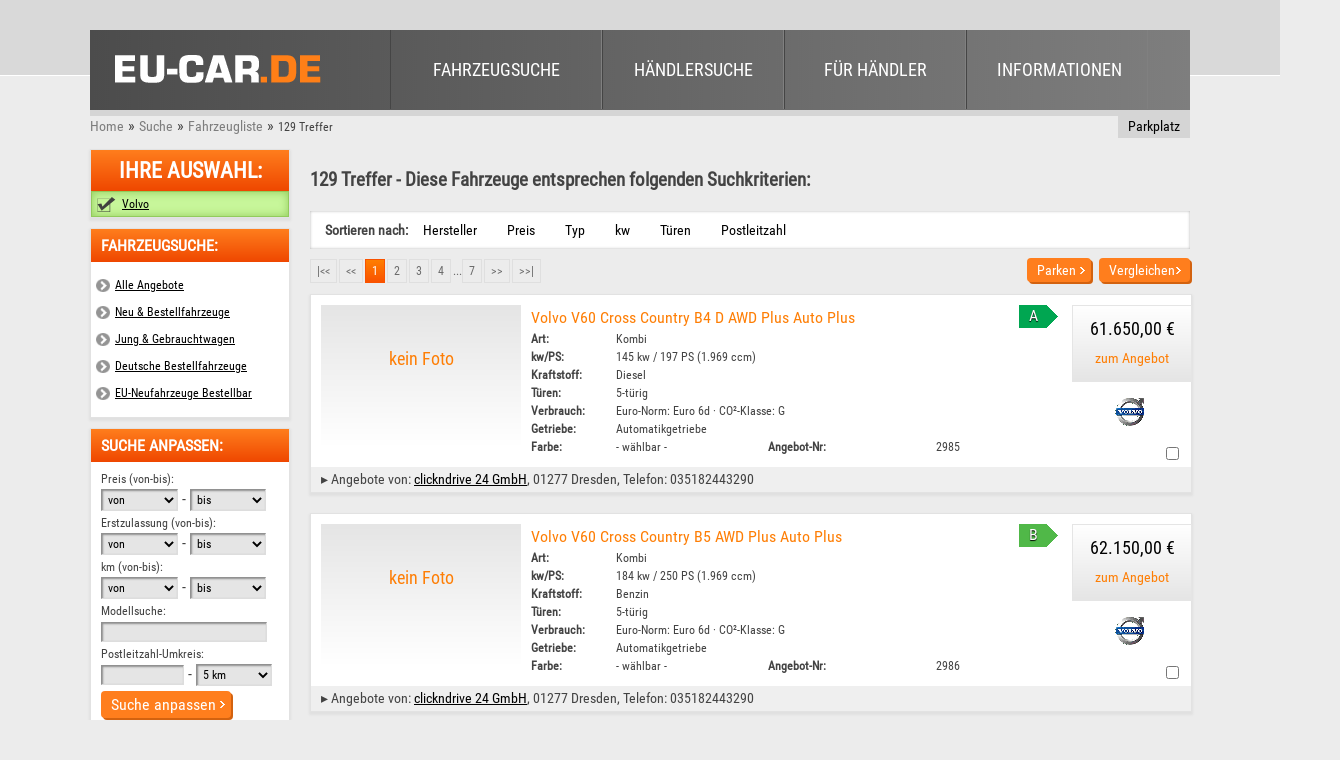

--- FILE ---
content_type: text/html; charset=UTF-8
request_url: https://eu-car.de/de/Fahrzeugliste/?reset=1&herstellerid=61&suchtyp=&order=leasingrate:asc
body_size: 5232
content:
<!DOCTYPE html PUBLIC "-//W3C//DTD XHTML 1.0 Strict//EN" "http://www.w3.org/TR/xhtml1/DTD/xhtml1-strict.dtd">
<html xmlns="http://www.w3.org/1999/xhtml" xml:lang="de" lang="de"><head><meta http-equiv="content-type" content="text/html; charset=utf-8" /><meta name="author" content="Xonline GmbH" /><meta name="keywords" content="EU-CAR.DE, Auto, Neuwagen, ReimporteVolvo, " /><meta name="description" content="EU-CAR.DEVolvo, " /><meta name="robots" content="all" /><meta name="msvalidate.01" content="5100FCD53DF3C47B9AD3233C62DD41B3" /><title>Volvo,  - EU-CAR.DE</title><link rel="stylesheet" type="text/css" href="../../css/basis2015.css" media="screen" /><link rel="Shortcut Icon" type="image/x-icon" href="../../graph/favicon.ico" /><link rel="alternate" type="application/rss+xml" title="RSS" href="link" /><meta name="viewport" content="width=device-width, initial-scale=1.0, maximum-scale=1.0, user-scalable=0" /><link rel="stylesheet" type="text/css" media="only screen and (max-device-width: 800px)" href="../../css/basis_mobile2015.css" /><meta name="format-detection" content="telephone=no" /></head><!--$Revision: 831 $--><!--$Date: 2010-10-13 14:00:08 +0200 (Mi, 13 Okt 2010) $--><body id="eu-car-liste"><script src="../../Javascript/jquery/jquery-min.js"></script><!-- Fahrzeugsuche Script--><script src="../../Javascript/Fahrzeugliste_JQ.js"></script><form action="./" method="get"><div id="oben_aussen"><div id="oben" class="EK"><div id="Logo"><a href="../Home/?reset=1"> </a></div><div id="menu"><ul><li class="topmenu a"><a href="../Suche?reset=1&amp;suchtyp=0">Fahrzeugsuche</a><ul><li class="submenu"><a href="../Suche?reset=1&amp;suchtyp=0">Alle Angebote</a></li><li class="submenu"><a href="../Suche?reset=1&amp;suchtyp=2">Neu &amp; Bestellfahrzeuge</a></li><li class="submenu"><a href="../Suche?reset=1&amp;suchtyp=1">Jung &amp; Gebrauchtwagen</a></li><li class="submenu"><a href="../DBF_Suche?reset=1&amp;suchtyp=3">Deutsche Bestellfahrzeuge</a></li><li class="submenu"><a href="../Suche?reset=1&amp;suchtyp=11">EU-Neufahrzeuge Bestellbar</a></li></ul></li><li class="topmenu b"><a href="../Haendlerliste/?order=anbieter:asc&amp;reset=1">Händlersuche</a></li><li class="topmenu c"><a href="">Für Händler</a><ul><li class="submenu"><a href="../RSSuche">Login</a></li><li class="submenu"><a href="../RSAnmeldung">Werden Sie Mitglied</a></li><li class="submenu"><a href="http://eu-car-pro.de/de/Home/" target="new">Händlereinkauf</a></li></ul></li><li class="topmenu c"><a href="../Unternehmen">Informationen</a><ul><li class="submenu"><a href="../Unternehmen">Über EU-CAR.DE</a></li><li class="submenu"><a href="../Impressum">Impressum</a></li><li class="submenu"><a href="../Nutzung">Nutzung von eu-car.de</a></li><li class="submenu"><a href="../Datenschutz">Datenschutz</a></li></ul></li></ul></div></div></div><div id="menu_responsive"><ul><li><a href="../Suche?reset=1&amp;suchtyp=0">Fahrzeugsuche</a><ul id="Fahrzeugsuche"><li><a href="../Suche?reset=1&amp;suchtyp=0">Alle Angebote</a></li><li><a href="../Suche?reset=1&amp;suchtyp=2">Neu &amp; Bestellfahrzeuge</a></li><li><a href="../Suche?reset=1&amp;suchtyp=1">Jung &amp; Gebrauchtwagen</a></li><li><a href="../DBF_Suche?reset=1&amp;suchtyp=3">Deutsche Bestellfahrzeuge</a></li><li><a href="../Suche?reset=1&amp;suchtyp=9">Neue Lagerfahrzeuge</a></li></ul></li><li><a href="../Haendlerliste">Händlersuche</a></li><li><a href="../Unternehmen">Informationen</a><ul id="Informationen"><li><a href="../Unternehmen">Über EU-CAR.DE</a></li><li><a href="../Haendlerliste">Händlersuche</a></li></ul></li></ul></div><div id="back"><a href="javascript:history.back()">zurück</a></div><br class="Break" /><br class="Break" /><div id="Seitennavigation"><a href="../Home/">Home</a> »
    <a href="../Suche/">Suche</a> »
    <a href="../Fahrzeugliste/">Fahrzeugliste</a> »
    <span style="font-size:12px;"> 129 Treffer</span><div id="Seitenlinks"><a href="../Fahrzeugliste/?do=parkplatz&amp;But_Anker=1">Parkplatz</a></div></div><div id="Container" class="Fahrzeugliste"><div id="Inhalte"><div id="Inhalt_A_Liste"><div class="liste_links_lahmen"><div id="Liste_Konfigurieren_ub">Ihre Auswahl:</div><div id="Liste_Konfigurieren_menu"><a href="./?&amp;But_Anker=1&amp;herstellerid=" title="Volvo"><span>Volvo</span></a></div></div><div class="liste_links_lahmen"><span class="menu-ub">Fahrzeugsuche:</span><ul><li><a href="./?suchtyp=0&amp;reset=1&amp;But_Anker=1">Alle Angebote</a></li><li><a href="./?suchtyp=2&amp;reset=1&amp;But_Anker=1">Neu &amp; Bestellfahrzeuge</a></li><li><a href="./?suchtyp=1&amp;reset=1&amp;But_Anker=1">Jung &amp; Gebrauchtwagen</a></li><li><a href="../DBF_Suche/?reset=1&amp;suchtyp=3">Deutsche Bestellfahrzeuge</a></li><li><a href="./?suchtyp=11&amp;reset=1&amp;But_Anker=1">EU-Neufahrzeuge Bestellbar</a></li></ul></div><div class="liste_links_lahmen"><span class="menu-ub">Suche Anpassen:</span><fieldset><legend>Preis (von-bis):</legend><select class="pull-liste" name="preisvon">
<option value="0">von</option>
<option value="2500">2.500</option>
<option value="5000">5.000</option>
<option value="10000">10.000</option>
<option value="15000">15.000</option>
<option value="20000">20.000</option>
<option value="25000">25.000</option>
<option value="30000">30.000</option>
<option value="35000">35.000</option>
<option value="40000">40.000</option>
<option value="45000">45.000</option>
<option value="50000">50.000</option>
<option value="75000">75.000</option>
<option value="100000">100.000</option>
<option value="150000">150.000</option></select>
                        -
                        <select class="pull-liste" name="preisbis">
<option value="0">bis</option>
<option value="2500">2.500</option>
<option value="5000">5.000</option>
<option value="10000">10.000</option>
<option value="15000">15.000</option>
<option value="20000">20.000</option>
<option value="25000">25.000</option>
<option value="30000">30.000</option>
<option value="35000">35.000</option>
<option value="40000">40.000</option>
<option value="45000">45.000</option>
<option value="50000">50.000</option>
<option value="75000">75.000</option>
<option value="100000">100.000</option>
<option value="150000">150.000</option></select></fieldset><fieldset><legend>Erstzulassung (von-bis):</legend><select class="pull-liste" name="ezvon">
<option value="">von</option>
<option value="2016-01-01">2016</option>
<option value="2015-01-01">2015</option>
<option value="2014-01-01">2014</option>
<option value="2013-01-01">2013</option>
<option value="2012-01-01">2012</option>
<option value="2011-01-01">2011</option>
<option value="2010-01-01">2010</option>
<option value="2009-01-01">2009</option>
<option value="2008-01-01">2008</option>
<option value="2007-01-01">2007</option>
<option value="2006-01-01">2006</option>
<option value="2005-01-01">2005</option>
<option value="2004-01-01">2004</option>
<option value="2003-01-01">2003</option>
<option value="2002-01-01">2002</option>
<option value="2001-01-01">2001</option>
<option value="2000-01-01">2000</option>
<option value="1999-01-01">1999</option>
<option value="1998-01-01">1998</option>
<option value="1997-01-01">1997</option>
<option value="1996-01-01">1996</option>
<option value="1995-01-01">1995</option>
<option value="1994-01-01">1994</option>
<option value="1993-01-01">1993</option>
<option value="1992-01-01">1992</option>
<option value="1991-01-01">1991</option>
<option value="1990-01-01">1990</option>
<option value="1985-01-01">1985</option>
<option value="1980-01-01">1980</option>
<option value="1975-01-01">1975</option>
<option value="1970-01-01">1970</option>
<option value="1965-01-01">1965</option>
<option value="1960-01-01">1960</option>
<option value="1900-01-01">1900</option></select>
                        -
                        <select class="pull-liste" name="ezbis">
<option value="">bis</option>
<option value="2016-01-01">2016</option>
<option value="2015-01-01">2015</option>
<option value="2014-01-01">2014</option>
<option value="2013-01-01">2013</option>
<option value="2012-01-01">2012</option>
<option value="2011-01-01">2011</option>
<option value="2010-01-01">2010</option>
<option value="2009-01-01">2009</option>
<option value="2008-01-01">2008</option>
<option value="2007-01-01">2007</option>
<option value="2006-01-01">2006</option>
<option value="2005-01-01">2005</option>
<option value="2004-01-01">2004</option>
<option value="2003-01-01">2003</option>
<option value="2002-01-01">2002</option>
<option value="2001-01-01">2001</option>
<option value="2000-01-01">2000</option>
<option value="1999-01-01">1999</option>
<option value="1998-01-01">1998</option>
<option value="1997-01-01">1997</option>
<option value="1996-01-01">1996</option>
<option value="1995-01-01">1995</option>
<option value="1994-01-01">1994</option>
<option value="1993-01-01">1993</option>
<option value="1992-01-01">1992</option>
<option value="1991-01-01">1991</option>
<option value="1990-01-01">1990</option>
<option value="1985-01-01">1985</option>
<option value="1980-01-01">1980</option>
<option value="1975-01-01">1975</option>
<option value="1970-01-01">1970</option>
<option value="1965-01-01">1965</option>
<option value="1960-01-01">1960</option>
<option value="1900-01-01">1900</option></select></fieldset><fieldset><legend>km (von-bis):</legend><select class="pull-liste" name="kmvon">
<option value="0">von</option>
<option value="5000">5.000</option>
<option value="10000">10.000</option>
<option value="20000">20.000</option>
<option value="30000">30.000</option>
<option value="40000">40.000</option>
<option value="50000">50.000</option>
<option value="60000">60.000</option>
<option value="70000">70.000</option>
<option value="80000">80.000</option>
<option value="90000">90.000</option>
<option value="100000">100.000</option>
<option value="125000">125.000</option>
<option value="150000">150.000</option>
<option value="200000">200.000</option></select>
                        -
                        <select class="pull-liste" name="kmbis">
<option value="0">bis</option>
<option value="5000">5.000</option>
<option value="10000">10.000</option>
<option value="20000">20.000</option>
<option value="30000">30.000</option>
<option value="40000">40.000</option>
<option value="50000">50.000</option>
<option value="60000">60.000</option>
<option value="70000">70.000</option>
<option value="80000">80.000</option>
<option value="90000">90.000</option>
<option value="100000">100.000</option>
<option value="125000">125.000</option>
<option value="150000">150.000</option>
<option value="200000">200.000</option></select></fieldset><fieldset><legend>Modellsuche:</legend><input type="text" class="pull-liste-lag-mod" name="freisuche" value="" /></fieldset><fieldset><legend>Postleitzahl-Umkreis:</legend><input type="text" name="plz" size="5" maxlength="5" class="eingabe-liste" value="" />
                        -
                        <select class="pull-liste" name="radius">
<option value="5000">5 km</option>
<option value="10000">10 km</option>
<option value="20000">20 km</option>
<option value="50000">50 km</option>
<option value="100000">100 km</option>
<option value="150000">150 km</option>
<option value="200000">200 km</option></select></fieldset><input type="submit" class="button" value="Suche anpassen" /></div><div class="liste_links_lahmen"><span class="menu-ub">Suche verfeinern</span><div class="verfeinern_ub"><span id="modellid"></span>Modell</div><ul><li><a href="./?modellid=2601&amp;But_Anker=1" class="liste-suche">C40 <span class="suche_verfeinern_anzahl">(14)</span></a></li><li><a href="./?modellid=2735&amp;But_Anker=1" class="liste-suche">EX30 <span class="suche_verfeinern_anzahl">(7)</span></a></li><li><a href="./?modellid=2674&amp;But_Anker=1" class="liste-suche">EX90 <span class="suche_verfeinern_anzahl">(4)</span></a></li><li><a href="./?modellid=499&amp;But_Anker=1" class="liste-suche">S60 <span class="suche_verfeinern_anzahl">(17)</span></a></li><li><a href="./?modellid=511&amp;But_Anker=1" class="liste-suche">S90 <span class="suche_verfeinern_anzahl">(19)</span></a></li><li><a href="./?modellid=506&amp;But_Anker=1" class="liste-suche">V60 <span class="suche_verfeinern_anzahl">(36)</span></a></li><li><a href="./?modellid=1097&amp;But_Anker=1" class="liste-suche">V60 Cross Country <span class="suche_verfeinern_anzahl">(5)</span></a></li><li><a href="./?modellid=512&amp;But_Anker=1" class="liste-suche">V90 <span class="suche_verfeinern_anzahl">(21)</span></a></li><li><a href="./?modellid=1160&amp;But_Anker=1" class="liste-suche">V90 Cross Country <span class="suche_verfeinern_anzahl">(5)</span></a></li><li><a href="./?modellid=1180&amp;But_Anker=1" class="liste-suche">XC40 <span class="suche_verfeinern_anzahl">(36)</span></a></li><li><a href="./?modellid=619&amp;But_Anker=1" class="liste-suche">XC60 <span class="suche_verfeinern_anzahl">(42)</span></a></li><li><a href="./?modellid=620&amp;But_Anker=1" class="liste-suche">XC90 <span class="suche_verfeinern_anzahl">(15)</span></a></li></ul><div class="verfeinern_ub"><span id="kraftstoff"></span>Kraftstoff</div><ul>
                        <li><a href="./?kraftstoff=1&amp;But_Anker=1" class="liste-suche">Benzin <span class="suche_verfeinern_anzahl">(58)</span></a></li>
                        <li><a href="./?kraftstoff=3&amp;But_Anker=1" class="liste-suche">Diesel <span class="suche_verfeinern_anzahl">(17)</span></a></li>
                        <li><a href="./?kraftstoff=4&amp;But_Anker=1" class="liste-suche">Elektro <span class="suche_verfeinern_anzahl">(41)</span></a></li>
                        <li><a href="./?kraftstoff=12&amp;But_Anker=1" class="liste-suche">Elektro-Benzin <span class="suche_verfeinern_anzahl">(105)</span></a></li></ul><div class="verfeinern_ub"><span id="kw"></span>Leistung</div><ul><li><a href="./?kw=2&amp;But_Anker=1" class="liste-suche">85 kW - 96 kW <span class="suche_verfeinern_anzahl">(3)</span></a></li><li><a href="./?kw=4&amp;But_Anker=1" class="liste-suche">110 kW - 147 kW <span class="suche_verfeinern_anzahl">(46)</span></a></li><li><a href="./?kw=5&amp;But_Anker=1" class="liste-suche">147 kW - 184 kW <span class="suche_verfeinern_anzahl">(39)</span></a></li><li><a href="./?kw=6&amp;But_Anker=1" class="liste-suche">184 kW - 222 kW <span class="suche_verfeinern_anzahl">(21)</span></a></li><li><a href="./?kw=7&amp;But_Anker=1" class="liste-suche">222 kW - 300 kW <span class="suche_verfeinern_anzahl">(38)</span></a></li><li><a href="./?kw=8&amp;But_Anker=1" class="liste-suche">300 kW - 400 kW <span class="suche_verfeinern_anzahl">(74)</span></a></li></ul><div class="verfeinern_ub"><span id="typ"></span>Aufbau/Typ</div><ul>
                        <li class="gruppe"><a href="./?typ=1,17,18&amp;But_Anker=1" class="liste-suche">Limousinen <span class="suche_verfeinern_anzahl">(36)</span></a></li>
                        <li><a href="./?typ=2&amp;But_Anker=1" class="liste-suche">Kombi <span class="suche_verfeinern_anzahl">(67)</span></a></li>
                        <li><a href="./?typ=7&amp;But_Anker=1" class="liste-suche">Geländewagen <span class="suche_verfeinern_anzahl">(118)</span></a></li></ul><div class="verfeinern_ub"><span id="tueren"></span>Türen</div><ul>
                        <li><a href="./?tueren=4&amp;But_Anker=1" class="liste-suche">4-türig <span class="suche_verfeinern_anzahl">(23)</span></a></li>
                        <li><a href="./?tueren=5&amp;But_Anker=1" class="liste-suche">5-türig <span class="suche_verfeinern_anzahl">(198)</span></a></li></ul><div class="verfeinern_ub"><span id="sitze"></span>Sitze</div><ul>
                        <li class="gruppe"><a href="./?sitze=4,5&amp;But_Anker=1" class="liste-suche"> 4-5 Sitzer <span class="suche_verfeinern_anzahl">(202)</span></a></li>
                        <li class="gruppe"><a href="./?sitze=6,7&amp;But_Anker=1" class="liste-suche"> 6-7 Sitzer <span class="suche_verfeinern_anzahl">(19)</span></a></li>
                        <li><a href="./?sitze=7&amp;But_Anker=1" class="liste-suche"> 7x <span class="suche_verfeinern_anzahl">(19)</span></a></li></ul></div><div class="liste_links_lahmen"><span class="menu-ub">Parkplatz</span><ul><li><a href="./?do=parkplatz&amp;But_Anker=1">meine Fahrzeuge</a></li></ul></div></div><div id="Inhalt_B"><h1></h1><h3><span>129 Treffer - Diese Fahrzeuge entsprechen folgenden Suchkriterien:
                        </span></h3><div class="grundrahmen"><div id="Schaltleiste_Anbieter"></div><div id="Sortierung"><b>Sortieren nach:</b><a href="./?order=hersteller:asc" class="nan">Hersteller</a><a href="./?order=preis:asc" class="nan">Preis</a><a href="./?order=typ:asc" class="nan">Typ</a><a href="./?order=kw:asc" class="nan">kw</a><a href="./?order=tuer:asc" class="nan">Türen</a><a href="./?order=plz:asc" class="nan">Postleitzahl</a></div><div class="Modellanker"><span class="modelle_blaettern"><a href="./?But_Anker=1">|&lt;&lt;</a><a href="./?But_Anker=1">&lt;&lt;</a><!--..:: Anker ?Anker= ::..--><a class="An" href="./?Anker=1">1</a><a href="./?Anker=2">2</a><a href="./?Anker=3">3</a><a href="./?Anker=4">4</a>...<a href="./?Anker=7">7</a><a href="./?But_Anker=2">&gt;&gt;</a><a href="./?But_Anker=7">&gt;&gt;|</a></span></div><div id="parken_vergleichen"><div class="Aufgabenwahl_oben"><input type="submit" name="but_parken" class="button" value="Parken" /> 
        <input type="submit" name="but_vergleichen" class="button" value="Vergleichen" /></div></div><div class="FzgRahmen b"><div class="FzgFoto"><a href="../Fahrzeugdetails/?autoid=1234798" title="Zur Detailansicht"> kein Foto </a></div><div class="FzgText"><div class="Effizienzklasse A"><div class="tooltip">A<span><b>CO₂-Effizienzklasse:</b><br />A</span></div></div><div class="FzgLink"><a href="../Fahrzeugdetails/?autoid=1234798" title="Zur Detailansicht">Volvo V60 Cross Country B4 D AWD Plus Auto Plus</a></div><table cellpadding="0" cellspacing="0" border="0" width="90%"><tr><td class="liste_details" width="18%"><b>Art:</b></td><td class="liste_details" width="32%">Kombi</td></tr><tr><td class="liste_details"><b>kw/PS:</b></td><td class="liste_details">145 kw / 197 PS (1.969 ccm)</td></tr><tr><td class="liste_details"><b>Kraftstoff:</b></td><td class="liste_details">Diesel</td></tr><tr><td class="liste_details"><b>Türen:</b></td><td class="liste_details">5-türig</td></tr><tr><td class="liste_details"><b>Verbrauch:</b></td><td class="liste_details" colspan="3"><span>Euro-Norm:
Euro 6d</span><span> · CO²-Klasse:
G</span></td></tr><tr><td class="liste_details"><b>Getriebe:</b></td><td class="liste_details">Automatikgetriebe</td><td class="liste_details"></td><td class="liste_details"></td></tr><tr><td class="liste_details"><b>Farbe:</b></td><td class="liste_details">- wählbar -</td><td class="liste_details"><b>Angebot-Nr:</b></td><td class="liste_details">2985</td></tr></table></div><div class="FzgPreis"><div class="Preis"><span>61.650,00 €
                    </span><a href="../Fahrzeugdetails/?autoid=1234798" title="Zur Detailansicht">zum Angebot</a></div><div id="herstellerlogos"><a href="./?herstellerid=61" class="volvo" title="Alle Volvo anzeigen"><span></span></a></div><br class="Break" /><div class="FzgParkbox"><div class="tooltip"><input type="checkbox" name="chk[]" class="parken" value="1234798" /><span><b>Volvo V60 Cross Country</b>
                        Parken oder Vergleichen
                        </span></div></div></div><br class="Break" /><div class="Anbieter">
        ▸ Angebote von: <a href="./?hnr=4789">clickndrive 24 GmbH</a>, 01277 Dresden, Telefon: 035182443290</div></div><div class="FzgRahmen a"><div class="FzgFoto"><a href="../Fahrzeugdetails/?autoid=1234799" title="Zur Detailansicht"> kein Foto </a></div><div class="FzgText"><div class="Effizienzklasse B"><div class="tooltip">B<span><b>CO₂-Effizienzklasse:</b><br />B</span></div></div><div class="FzgLink"><a href="../Fahrzeugdetails/?autoid=1234799" title="Zur Detailansicht">Volvo V60 Cross Country B5 AWD Plus Auto Plus</a></div><table cellpadding="0" cellspacing="0" border="0" width="90%"><tr><td class="liste_details" width="18%"><b>Art:</b></td><td class="liste_details" width="32%">Kombi</td></tr><tr><td class="liste_details"><b>kw/PS:</b></td><td class="liste_details">184 kw / 250 PS (1.969 ccm)</td></tr><tr><td class="liste_details"><b>Kraftstoff:</b></td><td class="liste_details">Benzin</td></tr><tr><td class="liste_details"><b>Türen:</b></td><td class="liste_details">5-türig</td></tr><tr><td class="liste_details"><b>Verbrauch:</b></td><td class="liste_details" colspan="3"><span>Euro-Norm:
Euro 6d</span><span> · CO²-Klasse:
G</span></td></tr><tr><td class="liste_details"><b>Getriebe:</b></td><td class="liste_details">Automatikgetriebe</td><td class="liste_details"></td><td class="liste_details"></td></tr><tr><td class="liste_details"><b>Farbe:</b></td><td class="liste_details">- wählbar -</td><td class="liste_details"><b>Angebot-Nr:</b></td><td class="liste_details">2986</td></tr></table></div><div class="FzgPreis"><div class="Preis"><span>62.150,00 €
                    </span><a href="../Fahrzeugdetails/?autoid=1234799" title="Zur Detailansicht">zum Angebot</a></div><div id="herstellerlogos"><a href="./?herstellerid=61" class="volvo" title="Alle Volvo anzeigen"><span></span></a></div><br class="Break" /><div class="FzgParkbox"><div class="tooltip"><input type="checkbox" name="chk[]" class="parken" value="1234799" /><span><b>Volvo V60 Cross Country</b>
                        Parken oder Vergleichen
                        </span></div></div></div><br class="Break" /><div class="Anbieter">
        ▸ Angebote von: <a href="./?hnr=4789">clickndrive 24 GmbH</a>, 01277 Dresden, Telefon: 035182443290</div></div><div class="FzgRahmen b"><div class="FzgFoto"><a href="../Fahrzeugdetails/?autoid=1234800" title="Zur Detailansicht"> kein Foto </a></div><div class="FzgText"><div class="Effizienzklasse B"><div class="tooltip">B<span><b>CO₂-Effizienzklasse:</b><br />B</span></div></div><div class="FzgLink"><a href="../Fahrzeugdetails/?autoid=1234800" title="Zur Detailansicht">Volvo V60 Cross Country B5 AWD Auto -</a></div><table cellpadding="0" cellspacing="0" border="0" width="90%"><tr><td class="liste_details" width="18%"><b>Art:</b></td><td class="liste_details" width="32%">Kombi</td></tr><tr><td class="liste_details"><b>kw/PS:</b></td><td class="liste_details">184 kw / 250 PS (1.969 ccm)</td></tr><tr><td class="liste_details"><b>Kraftstoff:</b></td><td class="liste_details">Benzin</td></tr><tr><td class="liste_details"><b>Türen:</b></td><td class="liste_details">5-türig</td></tr><tr><td class="liste_details"><b>Verbrauch:</b></td><td class="liste_details" colspan="3"><span>Euro-Norm:
Euro 6d</span><span> · CO²-Klasse:
G</span></td></tr><tr><td class="liste_details"><b>Getriebe:</b></td><td class="liste_details">Automatikgetriebe</td><td class="liste_details"></td><td class="liste_details"></td></tr><tr><td class="liste_details"><b>Farbe:</b></td><td class="liste_details">- wählbar -</td><td class="liste_details"><b>Angebot-Nr:</b></td><td class="liste_details">2987</td></tr></table></div><div class="FzgPreis"><div class="Preis"><span>58.350,00 €
                    </span><a href="../Fahrzeugdetails/?autoid=1234800" title="Zur Detailansicht">zum Angebot</a></div><div id="herstellerlogos"><a href="./?herstellerid=61" class="volvo" title="Alle Volvo anzeigen"><span></span></a></div><br class="Break" /><div class="FzgParkbox"><div class="tooltip"><input type="checkbox" name="chk[]" class="parken" value="1234800" /><span><b>Volvo V60 Cross Country</b>
                        Parken oder Vergleichen
                        </span></div></div></div><br class="Break" /><div class="Anbieter">
        ▸ Angebote von: <a href="./?hnr=4789">clickndrive 24 GmbH</a>, 01277 Dresden, Telefon: 035182443290</div></div><div class="FzgRahmen a"><div class="FzgFoto"><a href="../Fahrzeugdetails/?autoid=1234801" title="Zur Detailansicht"> kein Foto </a></div><div class="FzgText"><div class="Effizienzklasse A+"><div class="tooltip">A+<span><b>CO₂-Effizienzklasse:</b><br />A+</span></div></div><div class="FzgLink"><a href="../Fahrzeugdetails/?autoid=1234801" title="Zur Detailansicht">Volvo V90 T6 AWD Recharge Core Auto Recharge Core</a></div><table cellpadding="0" cellspacing="0" border="0" width="90%"><tr><td class="liste_details" width="18%"><b>Art:</b></td><td class="liste_details" width="32%">Kombi</td></tr><tr><td class="liste_details"><b>kw/PS:</b></td><td class="liste_details">257 kw / 349 PS (1.969 ccm)</td></tr><tr><td class="liste_details"><b>Kraftstoff:</b></td><td class="liste_details">Elektro-Benzin</td></tr><tr><td class="liste_details"><b>Türen:</b></td><td class="liste_details">5-türig</td></tr><tr><td class="liste_details"><b>Verbrauch:</b></td><td class="liste_details" colspan="3"><span>Euro-Norm:
Euro 6d</span><span> · CO²-Klasse:
G</span></td></tr><tr><td class="liste_details"><b>Getriebe:</b></td><td class="liste_details">Automatikgetriebe</td><td class="liste_details"></td><td class="liste_details"></td></tr><tr><td class="liste_details"><b>Farbe:</b></td><td class="liste_details">- wählbar -</td><td class="liste_details"><b>Angebot-Nr:</b></td><td class="liste_details">2988</td></tr></table></div><div class="FzgPreis"><div class="Preis"><span>72.650,00 €
                    </span><a href="../Fahrzeugdetails/?autoid=1234801" title="Zur Detailansicht">zum Angebot</a></div><div id="herstellerlogos"><a href="./?herstellerid=61" class="volvo" title="Alle Volvo anzeigen"><span></span></a></div><br class="Break" /><div class="FzgParkbox"><div class="tooltip"><input type="checkbox" name="chk[]" class="parken" value="1234801" /><span><b>Volvo V90</b>
                        Parken oder Vergleichen
                        </span></div></div></div><br class="Break" /><div class="Anbieter">
        ▸ Angebote von: <a href="./?hnr=4789">clickndrive 24 GmbH</a>, 01277 Dresden, Telefon: 035182443290</div></div><div class="FzgRahmen b"><div class="FzgFoto"><a href="../Fahrzeugdetails/?autoid=1234802" title="Zur Detailansicht"> kein Foto </a></div><div class="FzgText"><div class="Effizienzklasse A+"><div class="tooltip">A+<span><b>CO₂-Effizienzklasse:</b><br />A+</span></div></div><div class="FzgLink"><a href="../Fahrzeugdetails/?autoid=1234802" title="Zur Detailansicht">Volvo V60 T6 AWD Recharge Essential Auto Recharge Essential</a></div><table cellpadding="0" cellspacing="0" border="0" width="90%"><tr><td class="liste_details" width="18%"><b>Art:</b></td><td class="liste_details" width="32%">Kombi</td></tr><tr><td class="liste_details"><b>kw/PS:</b></td><td class="liste_details">257 kw / 349 PS (1.969 ccm)</td></tr><tr><td class="liste_details"><b>Kraftstoff:</b></td><td class="liste_details">Elektro-Benzin</td></tr><tr><td class="liste_details"><b>Türen:</b></td><td class="liste_details">5-türig</td></tr><tr><td class="liste_details"><b>Verbrauch:</b></td><td class="liste_details" colspan="3"><span>Euro-Norm:
Euro 6d</span><span> · CO²-Klasse:
G</span></td></tr><tr><td class="liste_details"><b>Getriebe:</b></td><td class="liste_details">Automatikgetriebe</td><td class="liste_details"></td><td class="liste_details"></td></tr><tr><td class="liste_details"><b>Farbe:</b></td><td class="liste_details">- wählbar -</td><td class="liste_details"><b>Angebot-Nr:</b></td><td class="liste_details">2989</td></tr></table></div><div class="FzgPreis"><div class="Preis"><span>59.750,00 €
                    </span><a href="../Fahrzeugdetails/?autoid=1234802" title="Zur Detailansicht">zum Angebot</a></div><div id="herstellerlogos"><a href="./?herstellerid=61" class="volvo" title="Alle Volvo anzeigen"><span></span></a></div><br class="Break" /><div class="FzgParkbox"><div class="tooltip"><input type="checkbox" name="chk[]" class="parken" value="1234802" /><span><b>Volvo V60</b>
                        Parken oder Vergleichen
                        </span></div></div></div><br class="Break" /><div class="Anbieter">
        ▸ Angebote von: <a href="./?hnr=4789">clickndrive 24 GmbH</a>, 01277 Dresden, Telefon: 035182443290</div></div><div class="FzgRahmen a"><div class="FzgFoto"><a href="../Fahrzeugdetails/?autoid=1234803" title="Zur Detailansicht"> kein Foto </a></div><div class="FzgText"><div class="Effizienzklasse A+"><div class="tooltip">A+<span><b>CO₂-Effizienzklasse:</b><br />A+</span></div></div><div class="FzgLink"><a href="../Fahrzeugdetails/?autoid=1234803" title="Zur Detailansicht">Volvo XC90 T8 AWD Recharge Core Auto Recharge Core</a></div><table cellpadding="0" cellspacing="0" border="0" width="90%"><tr><td class="liste_details" width="18%"><b>Art:</b></td><td class="liste_details" width="32%">Geländewagen/SUV</td></tr><tr><td class="liste_details"><b>kw/PS:</b></td><td class="liste_details">335 kw / 455 PS (1.969 ccm)</td></tr><tr><td class="liste_details"><b>Kraftstoff:</b></td><td class="liste_details">Elektro-Benzin</td></tr><tr><td class="liste_details"><b>Türen:</b></td><td class="liste_details">5-türig</td></tr><tr><td class="liste_details"><b>Verbrauch:</b></td><td class="liste_details" colspan="3"><span>Euro-Norm:
Euro 6d</span><span> · CO²-Klasse:
G</span></td></tr><tr><td class="liste_details"><b>Getriebe:</b></td><td class="liste_details">Automatikgetriebe</td><td class="liste_details"></td><td class="liste_details"></td></tr><tr><td class="liste_details"><b>Farbe:</b></td><td class="liste_details">- wählbar -</td><td class="liste_details"><b>Angebot-Nr:</b></td><td class="liste_details">2990</td></tr></table></div><div class="FzgPreis"><div class="Preis"><span>77.300,00 €
                    </span><a href="../Fahrzeugdetails/?autoid=1234803" title="Zur Detailansicht">zum Angebot</a></div><div id="herstellerlogos"><a href="./?herstellerid=61" class="volvo" title="Alle Volvo anzeigen"><span></span></a></div><br class="Break" /><div class="FzgParkbox"><div class="tooltip"><input type="checkbox" name="chk[]" class="parken" value="1234803" /><span><b>Volvo XC90</b>
                        Parken oder Vergleichen
                        </span></div></div></div><br class="Break" /><div class="Anbieter">
        ▸ Angebote von: <a href="./?hnr=4789">clickndrive 24 GmbH</a>, 01277 Dresden, Telefon: 035182443290</div></div><div class="FzgRahmen b"><div class="FzgFoto"><a href="../Fahrzeugdetails/?autoid=1234804" title="Zur Detailansicht"> kein Foto </a></div><div class="FzgText"><div class="Effizienzklasse A+"><div class="tooltip">A+<span><b>CO₂-Effizienzklasse:</b><br />A+</span></div></div><div class="FzgLink"><a href="../Fahrzeugdetails/?autoid=1234804" title="Zur Detailansicht">Volvo S60 T8 Recharge AWD Recharge Plus Dark Auto Recharge P</a></div><table cellpadding="0" cellspacing="0" border="0" width="90%"><tr><td class="liste_details" width="18%"><b>Art:</b></td><td class="liste_details" width="32%">Limousine</td></tr><tr><td class="liste_details"><b>kw/PS:</b></td><td class="liste_details">335 kw / 455 PS (1.969 ccm)</td></tr><tr><td class="liste_details"><b>Kraftstoff:</b></td><td class="liste_details">Elektro-Benzin</td></tr><tr><td class="liste_details"><b>Türen:</b></td><td class="liste_details">4-türig</td></tr><tr><td class="liste_details"><b>Verbrauch:</b></td><td class="liste_details" colspan="3"><span>Euro-Norm:
Euro 6d</span><span> · CO²-Klasse:
G</span></td></tr><tr><td class="liste_details"><b>Getriebe:</b></td><td class="liste_details">Automatikgetriebe</td><td class="liste_details"></td><td class="liste_details"></td></tr><tr><td class="liste_details"><b>Farbe:</b></td><td class="liste_details">- wählbar -</td><td class="liste_details"><b>Angebot-Nr:</b></td><td class="liste_details">2991</td></tr></table></div><div class="FzgPreis"><div class="Preis"><span>64.650,00 €
                    </span><a href="../Fahrzeugdetails/?autoid=1234804" title="Zur Detailansicht">zum Angebot</a></div><div id="herstellerlogos"><a href="./?herstellerid=61" class="volvo" title="Alle Volvo anzeigen"><span></span></a></div><br class="Break" /><div class="FzgParkbox"><div class="tooltip"><input type="checkbox" name="chk[]" class="parken" value="1234804" /><span><b>Volvo S60</b>
                        Parken oder Vergleichen
                        </span></div></div></div><br class="Break" /><div class="Anbieter">
        ▸ Angebote von: <a href="./?hnr=4789">clickndrive 24 GmbH</a>, 01277 Dresden, Telefon: 035182443290</div></div><div class="FzgRahmen a"><div class="FzgFoto"><a href="../Fahrzeugdetails/?autoid=1234805" title="Zur Detailansicht"> kein Foto </a></div><div class="FzgText"><div class="Effizienzklasse A+"><div class="tooltip">A+<span><b>CO₂-Effizienzklasse:</b><br />A+</span></div></div><div class="FzgLink"><a href="../Fahrzeugdetails/?autoid=1234805" title="Zur Detailansicht">Volvo S90 T8 AWD Recharge Core Auto Recharge Core</a></div><table cellpadding="0" cellspacing="0" border="0" width="90%"><tr><td class="liste_details" width="18%"><b>Art:</b></td><td class="liste_details" width="32%">Limousine</td></tr><tr><td class="liste_details"><b>kw/PS:</b></td><td class="liste_details">335 kw / 455 PS (1.969 ccm)</td></tr><tr><td class="liste_details"><b>Kraftstoff:</b></td><td class="liste_details">Elektro-Benzin</td></tr><tr><td class="liste_details"><b>Türen:</b></td><td class="liste_details">4-türig</td></tr><tr><td class="liste_details"><b>Verbrauch:</b></td><td class="liste_details" colspan="3"><span>Euro-Norm:
Euro 6d</span><span> · CO²-Klasse:
G</span></td></tr><tr><td class="liste_details"><b>Getriebe:</b></td><td class="liste_details">Automatikgetriebe</td><td class="liste_details"></td><td class="liste_details"></td></tr><tr><td class="liste_details"><b>Farbe:</b></td><td class="liste_details">- wählbar -</td><td class="liste_details"><b>Angebot-Nr:</b></td><td class="liste_details">2992</td></tr></table></div><div class="FzgPreis"><div class="Preis"><span>75.500,00 €
                    </span><a href="../Fahrzeugdetails/?autoid=1234805" title="Zur Detailansicht">zum Angebot</a></div><div id="herstellerlogos"><a href="./?herstellerid=61" class="volvo" title="Alle Volvo anzeigen"><span></span></a></div><br class="Break" /><div class="FzgParkbox"><div class="tooltip"><input type="checkbox" name="chk[]" class="parken" value="1234805" /><span><b>Volvo S90</b>
                        Parken oder Vergleichen
                        </span></div></div></div><br class="Break" /><div class="Anbieter">
        ▸ Angebote von: <a href="./?hnr=4789">clickndrive 24 GmbH</a>, 01277 Dresden, Telefon: 035182443290</div></div><div class="FzgRahmen b"><div class="FzgFoto"><a href="../Fahrzeugdetails/?autoid=1234806" title="Zur Detailansicht"> kein Foto </a></div><div class="FzgText"><div class="Effizienzklasse B"><div class="tooltip">B<span><b>CO₂-Effizienzklasse:</b><br />B</span></div></div><div class="FzgLink"><a href="../Fahrzeugdetails/?autoid=1234806" title="Zur Detailansicht">Volvo V60 Cross Country B5 AWD Ultimate Auto Ultimate</a></div><table cellpadding="0" cellspacing="0" border="0" width="90%"><tr><td class="liste_details" width="18%"><b>Art:</b></td><td class="liste_details" width="32%">Kombi</td></tr><tr><td class="liste_details"><b>kw/PS:</b></td><td class="liste_details">184 kw / 250 PS (1.969 ccm)</td></tr><tr><td class="liste_details"><b>Kraftstoff:</b></td><td class="liste_details">Benzin</td></tr><tr><td class="liste_details"><b>Türen:</b></td><td class="liste_details">5-türig</td></tr><tr><td class="liste_details"><b>Verbrauch:</b></td><td class="liste_details" colspan="3"><span>Euro-Norm:
Euro 6d</span><span> · CO²-Klasse:
G</span></td></tr><tr><td class="liste_details"><b>Getriebe:</b></td><td class="liste_details">Automatikgetriebe</td><td class="liste_details"></td><td class="liste_details"></td></tr><tr><td class="liste_details"><b>Farbe:</b></td><td class="liste_details">- wählbar -</td><td class="liste_details"><b>Angebot-Nr:</b></td><td class="liste_details">2993</td></tr></table></div><div class="FzgPreis"><div class="Preis"><span>69.000,00 €
                    </span><a href="../Fahrzeugdetails/?autoid=1234806" title="Zur Detailansicht">zum Angebot</a></div><div id="herstellerlogos"><a href="./?herstellerid=61" class="volvo" title="Alle Volvo anzeigen"><span></span></a></div><br class="Break" /><div class="FzgParkbox"><div class="tooltip"><input type="checkbox" name="chk[]" class="parken" value="1234806" /><span><b>Volvo V60 Cross Country</b>
                        Parken oder Vergleichen
                        </span></div></div></div><br class="Break" /><div class="Anbieter">
        ▸ Angebote von: <a href="./?hnr=4789">clickndrive 24 GmbH</a>, 01277 Dresden, Telefon: 035182443290</div></div><div class="FzgRahmen a"><div class="FzgFoto"><a href="../Fahrzeugdetails/?autoid=1234807" title="Zur Detailansicht"> kein Foto </a></div><div class="FzgText"><div class="Effizienzklasse A"><div class="tooltip">A<span><b>CO₂-Effizienzklasse:</b><br />A</span></div></div><div class="FzgLink"><a href="../Fahrzeugdetails/?autoid=1234807" title="Zur Detailansicht">Volvo V60 Cross Country B4 D AWD Ultimate Auto Ultimate</a></div><table cellpadding="0" cellspacing="0" border="0" width="90%"><tr><td class="liste_details" width="18%"><b>Art:</b></td><td class="liste_details" width="32%">Kombi</td></tr><tr><td class="liste_details"><b>kw/PS:</b></td><td class="liste_details">145 kw / 197 PS (1.969 ccm)</td></tr><tr><td class="liste_details"><b>Kraftstoff:</b></td><td class="liste_details">Diesel</td></tr><tr><td class="liste_details"><b>Türen:</b></td><td class="liste_details">5-türig</td></tr><tr><td class="liste_details"><b>Verbrauch:</b></td><td class="liste_details" colspan="3"><span>Euro-Norm:
Euro 6d</span><span> · CO²-Klasse:
G</span></td></tr><tr><td class="liste_details"><b>Getriebe:</b></td><td class="liste_details">Automatikgetriebe</td><td class="liste_details"></td><td class="liste_details"></td></tr><tr><td class="liste_details"><b>Farbe:</b></td><td class="liste_details">- wählbar -</td><td class="liste_details"><b>Angebot-Nr:</b></td><td class="liste_details">2994</td></tr></table></div><div class="FzgPreis"><div class="Preis"><span>68.500,01 €
                    </span><a href="../Fahrzeugdetails/?autoid=1234807" title="Zur Detailansicht">zum Angebot</a></div><div id="herstellerlogos"><a href="./?herstellerid=61" class="volvo" title="Alle Volvo anzeigen"><span></span></a></div><br class="Break" /><div class="FzgParkbox"><div class="tooltip"><input type="checkbox" name="chk[]" class="parken" value="1234807" /><span><b>Volvo V60 Cross Country</b>
                        Parken oder Vergleichen
                        </span></div></div></div><br class="Break" /><div class="Anbieter">
        ▸ Angebote von: <a href="./?hnr=4789">clickndrive 24 GmbH</a>, 01277 Dresden, Telefon: 035182443290</div></div><div class="FzgRahmen b"><div class="FzgFoto"><a href="../Fahrzeugdetails/?autoid=1234808" title="Zur Detailansicht"> kein Foto </a></div><div class="FzgText"><div class="Effizienzklasse A+"><div class="tooltip">A+<span><b>CO₂-Effizienzklasse:</b><br />A+</span></div></div><div class="FzgLink"><a href="../Fahrzeugdetails/?autoid=1234808" title="Zur Detailansicht">Volvo V60 T6 AWD Recharge Core Auto Recharge Core</a></div><table cellpadding="0" cellspacing="0" border="0" width="90%"><tr><td class="liste_details" width="18%"><b>Art:</b></td><td class="liste_details" width="32%">Kombi</td></tr><tr><td class="liste_details"><b>kw/PS:</b></td><td class="liste_details">257 kw / 349 PS (1.969 ccm)</td></tr><tr><td class="liste_details"><b>Kraftstoff:</b></td><td class="liste_details">Elektro-Benzin</td></tr><tr><td class="liste_details"><b>Türen:</b></td><td class="liste_details">5-türig</td></tr><tr><td class="liste_details"><b>Verbrauch:</b></td><td class="liste_details" colspan="3"><span>Euro-Norm:
Euro 6d</span><span> · CO²-Klasse:
G</span></td></tr><tr><td class="liste_details"><b>Getriebe:</b></td><td class="liste_details">Automatikgetriebe</td><td class="liste_details"></td><td class="liste_details"></td></tr><tr><td class="liste_details"><b>Farbe:</b></td><td class="liste_details">- wählbar -</td><td class="liste_details"><b>Angebot-Nr:</b></td><td class="liste_details">2995</td></tr></table></div><div class="FzgPreis"><div class="Preis"><span>61.500,00 €
                    </span><a href="../Fahrzeugdetails/?autoid=1234808" title="Zur Detailansicht">zum Angebot</a></div><div id="herstellerlogos"><a href="./?herstellerid=61" class="volvo" title="Alle Volvo anzeigen"><span></span></a></div><br class="Break" /><div class="FzgParkbox"><div class="tooltip"><input type="checkbox" name="chk[]" class="parken" value="1234808" /><span><b>Volvo V60</b>
                        Parken oder Vergleichen
                        </span></div></div></div><br class="Break" /><div class="Anbieter">
        ▸ Angebote von: <a href="./?hnr=4789">clickndrive 24 GmbH</a>, 01277 Dresden, Telefon: 035182443290</div></div><div class="FzgRahmen a"><div class="FzgFoto"><a href="../Fahrzeugdetails/?autoid=1234809" title="Zur Detailansicht"> kein Foto </a></div><div class="FzgText"><div class="Effizienzklasse A+"><div class="tooltip">A+<span><b>CO₂-Effizienzklasse:</b><br />A+</span></div></div><div class="FzgLink"><a href="../Fahrzeugdetails/?autoid=1234809" title="Zur Detailansicht">Volvo V60 T6 AWD Recharge Plus Dark Auto Recharge Plus Dark</a></div><table cellpadding="0" cellspacing="0" border="0" width="90%"><tr><td class="liste_details" width="18%"><b>Art:</b></td><td class="liste_details" width="32%">Kombi</td></tr><tr><td class="liste_details"><b>kw/PS:</b></td><td class="liste_details">257 kw / 349 PS (1.969 ccm)</td></tr><tr><td class="liste_details"><b>Kraftstoff:</b></td><td class="liste_details">Elektro-Benzin</td></tr><tr><td class="liste_details"><b>Türen:</b></td><td class="liste_details">5-türig</td></tr><tr><td class="liste_details"><b>Verbrauch:</b></td><td class="liste_details" colspan="3"><span>Euro-Norm:
Euro 6d</span><span> · CO²-Klasse:
G</span></td></tr><tr><td class="liste_details"><b>Getriebe:</b></td><td class="liste_details">Automatikgetriebe</td><td class="liste_details"></td><td class="liste_details"></td></tr><tr><td class="liste_details"><b>Farbe:</b></td><td class="liste_details">- wählbar -</td><td class="liste_details"><b>Angebot-Nr:</b></td><td class="liste_details">2996</td></tr></table></div><div class="FzgPreis"><div class="Preis"><span>65.600,00 €
                    </span><a href="../Fahrzeugdetails/?autoid=1234809" title="Zur Detailansicht">zum Angebot</a></div><div id="herstellerlogos"><a href="./?herstellerid=61" class="volvo" title="Alle Volvo anzeigen"><span></span></a></div><br class="Break" /><div class="FzgParkbox"><div class="tooltip"><input type="checkbox" name="chk[]" class="parken" value="1234809" /><span><b>Volvo V60</b>
                        Parken oder Vergleichen
                        </span></div></div></div><br class="Break" /><div class="Anbieter">
        ▸ Angebote von: <a href="./?hnr=4789">clickndrive 24 GmbH</a>, 01277 Dresden, Telefon: 035182443290</div></div><div class="FzgRahmen b"><div class="FzgFoto"><a href="../Fahrzeugdetails/?autoid=1234810" title="Zur Detailansicht"> kein Foto </a></div><div class="FzgText"><div class="Effizienzklasse A+"><div class="tooltip">A+<span><b>CO₂-Effizienzklasse:</b><br />A+</span></div></div><div class="FzgLink"><a href="../Fahrzeugdetails/?autoid=1234810" title="Zur Detailansicht">Volvo V60 T6 AWD Recharge Plus Bright Auto Recharge Plus Bri</a></div><table cellpadding="0" cellspacing="0" border="0" width="90%"><tr><td class="liste_details" width="18%"><b>Art:</b></td><td class="liste_details" width="32%">Kombi</td></tr><tr><td class="liste_details"><b>kw/PS:</b></td><td class="liste_details">257 kw / 349 PS (1.969 ccm)</td></tr><tr><td class="liste_details"><b>Kraftstoff:</b></td><td class="liste_details">Elektro-Benzin</td></tr><tr><td class="liste_details"><b>Türen:</b></td><td class="liste_details">5-türig</td></tr><tr><td class="liste_details"><b>Verbrauch:</b></td><td class="liste_details" colspan="3"><span>Euro-Norm:
Euro 6d</span><span> · CO²-Klasse:
G</span></td></tr><tr><td class="liste_details"><b>Getriebe:</b></td><td class="liste_details">Automatikgetriebe</td><td class="liste_details"></td><td class="liste_details"></td></tr><tr><td class="liste_details"><b>Farbe:</b></td><td class="liste_details">- wählbar -</td><td class="liste_details"><b>Angebot-Nr:</b></td><td class="liste_details">2997</td></tr></table></div><div class="FzgPreis"><div class="Preis"><span>65.600,00 €
                    </span><a href="../Fahrzeugdetails/?autoid=1234810" title="Zur Detailansicht">zum Angebot</a></div><div id="herstellerlogos"><a href="./?herstellerid=61" class="volvo" title="Alle Volvo anzeigen"><span></span></a></div><br class="Break" /><div class="FzgParkbox"><div class="tooltip"><input type="checkbox" name="chk[]" class="parken" value="1234810" /><span><b>Volvo V60</b>
                        Parken oder Vergleichen
                        </span></div></div></div><br class="Break" /><div class="Anbieter">
        ▸ Angebote von: <a href="./?hnr=4789">clickndrive 24 GmbH</a>, 01277 Dresden, Telefon: 035182443290</div></div><div class="FzgRahmen a"><div class="FzgFoto"><a href="../Fahrzeugdetails/?autoid=1234811" title="Zur Detailansicht"> kein Foto </a></div><div class="FzgText"><div class="Effizienzklasse A+"><div class="tooltip">A+<span><b>CO₂-Effizienzklasse:</b><br />A+</span></div></div><div class="FzgLink"><a href="../Fahrzeugdetails/?autoid=1234811" title="Zur Detailansicht">Volvo V60 T8 AWD Recharge Plus Dark Auto Recharge Plus Dark</a></div><table cellpadding="0" cellspacing="0" border="0" width="90%"><tr><td class="liste_details" width="18%"><b>Art:</b></td><td class="liste_details" width="32%">Kombi</td></tr><tr><td class="liste_details"><b>kw/PS:</b></td><td class="liste_details">335 kw / 455 PS (1.969 ccm)</td></tr><tr><td class="liste_details"><b>Kraftstoff:</b></td><td class="liste_details">Elektro-Benzin</td></tr><tr><td class="liste_details"><b>Türen:</b></td><td class="liste_details">5-türig</td></tr><tr><td class="liste_details"><b>Verbrauch:</b></td><td class="liste_details" colspan="3"><span>Euro-Norm:
Euro 6d</span><span> · CO²-Klasse:
G</span></td></tr><tr><td class="liste_details"><b>Getriebe:</b></td><td class="liste_details">Automatikgetriebe</td><td class="liste_details"></td><td class="liste_details"></td></tr><tr><td class="liste_details"><b>Farbe:</b></td><td class="liste_details">- wählbar -</td><td class="liste_details"><b>Angebot-Nr:</b></td><td class="liste_details">2998</td></tr></table></div><div class="FzgPreis"><div class="Preis"><span>68.600,00 €
                    </span><a href="../Fahrzeugdetails/?autoid=1234811" title="Zur Detailansicht">zum Angebot</a></div><div id="herstellerlogos"><a href="./?herstellerid=61" class="volvo" title="Alle Volvo anzeigen"><span></span></a></div><br class="Break" /><div class="FzgParkbox"><div class="tooltip"><input type="checkbox" name="chk[]" class="parken" value="1234811" /><span><b>Volvo V60</b>
                        Parken oder Vergleichen
                        </span></div></div></div><br class="Break" /><div class="Anbieter">
        ▸ Angebote von: <a href="./?hnr=4789">clickndrive 24 GmbH</a>, 01277 Dresden, Telefon: 035182443290</div></div><div class="FzgRahmen b"><div class="FzgFoto"><a href="../Fahrzeugdetails/?autoid=1234812" title="Zur Detailansicht"> kein Foto </a></div><div class="FzgText"><div class="Effizienzklasse A+"><div class="tooltip">A+<span><b>CO₂-Effizienzklasse:</b><br />A+</span></div></div><div class="FzgLink"><a href="../Fahrzeugdetails/?autoid=1234812" title="Zur Detailansicht">Volvo V60 T8 AWD Recharge Plus Bright Auto Recharge Plus Bri</a></div><table cellpadding="0" cellspacing="0" border="0" width="90%"><tr><td class="liste_details" width="18%"><b>Art:</b></td><td class="liste_details" width="32%">Kombi</td></tr><tr><td class="liste_details"><b>kw/PS:</b></td><td class="liste_details">335 kw / 455 PS (1.969 ccm)</td></tr><tr><td class="liste_details"><b>Kraftstoff:</b></td><td class="liste_details">Elektro-Benzin</td></tr><tr><td class="liste_details"><b>Türen:</b></td><td class="liste_details">5-türig</td></tr><tr><td class="liste_details"><b>Verbrauch:</b></td><td class="liste_details" colspan="3"><span>Euro-Norm:
Euro 6d</span><span> · CO²-Klasse:
G</span></td></tr><tr><td class="liste_details"><b>Getriebe:</b></td><td class="liste_details">Automatikgetriebe</td><td class="liste_details"></td><td class="liste_details"></td></tr><tr><td class="liste_details"><b>Farbe:</b></td><td class="liste_details">- wählbar -</td><td class="liste_details"><b>Angebot-Nr:</b></td><td class="liste_details">2999</td></tr></table></div><div class="FzgPreis"><div class="Preis"><span>68.600,00 €
                    </span><a href="../Fahrzeugdetails/?autoid=1234812" title="Zur Detailansicht">zum Angebot</a></div><div id="herstellerlogos"><a href="./?herstellerid=61" class="volvo" title="Alle Volvo anzeigen"><span></span></a></div><br class="Break" /><div class="FzgParkbox"><div class="tooltip"><input type="checkbox" name="chk[]" class="parken" value="1234812" /><span><b>Volvo V60</b>
                        Parken oder Vergleichen
                        </span></div></div></div><br class="Break" /><div class="Anbieter">
        ▸ Angebote von: <a href="./?hnr=4789">clickndrive 24 GmbH</a>, 01277 Dresden, Telefon: 035182443290</div></div><div class="FzgRahmen a"><div class="FzgFoto"><a href="../Fahrzeugdetails/?autoid=1234813" title="Zur Detailansicht"> kein Foto </a></div><div class="FzgText"><div class="Effizienzklasse A+"><div class="tooltip">A+<span><b>CO₂-Effizienzklasse:</b><br />A+</span></div></div><div class="FzgLink"><a href="../Fahrzeugdetails/?autoid=1234813" title="Zur Detailansicht">Volvo V60 T8 AWD Recharge Ultimate Dark Auto Recharge Ultima</a></div><table cellpadding="0" cellspacing="0" border="0" width="90%"><tr><td class="liste_details" width="18%"><b>Art:</b></td><td class="liste_details" width="32%">Kombi</td></tr><tr><td class="liste_details"><b>kw/PS:</b></td><td class="liste_details">335 kw / 455 PS (1.969 ccm)</td></tr><tr><td class="liste_details"><b>Kraftstoff:</b></td><td class="liste_details">Elektro-Benzin</td></tr><tr><td class="liste_details"><b>Türen:</b></td><td class="liste_details">5-türig</td></tr><tr><td class="liste_details"><b>Verbrauch:</b></td><td class="liste_details" colspan="3"><span>Euro-Norm:
Euro 6d</span><span> · CO²-Klasse:
G</span></td></tr><tr><td class="liste_details"><b>Getriebe:</b></td><td class="liste_details">Automatikgetriebe</td><td class="liste_details"></td><td class="liste_details"></td></tr><tr><td class="liste_details"><b>Farbe:</b></td><td class="liste_details">- wählbar -</td><td class="liste_details"><b>Angebot-Nr:</b></td><td class="liste_details">3000</td></tr></table></div><div class="FzgPreis"><div class="Preis"><span>74.750,01 €
                    </span><a href="../Fahrzeugdetails/?autoid=1234813" title="Zur Detailansicht">zum Angebot</a></div><div id="herstellerlogos"><a href="./?herstellerid=61" class="volvo" title="Alle Volvo anzeigen"><span></span></a></div><br class="Break" /><div class="FzgParkbox"><div class="tooltip"><input type="checkbox" name="chk[]" class="parken" value="1234813" /><span><b>Volvo V60</b>
                        Parken oder Vergleichen
                        </span></div></div></div><br class="Break" /><div class="Anbieter">
        ▸ Angebote von: <a href="./?hnr=4789">clickndrive 24 GmbH</a>, 01277 Dresden, Telefon: 035182443290</div></div><div class="FzgRahmen b"><div class="FzgFoto"><a href="../Fahrzeugdetails/?autoid=1234814" title="Zur Detailansicht"> kein Foto </a></div><div class="FzgText"><div class="Effizienzklasse A+"><div class="tooltip">A+<span><b>CO₂-Effizienzklasse:</b><br />A+</span></div></div><div class="FzgLink"><a href="../Fahrzeugdetails/?autoid=1234814" title="Zur Detailansicht">Volvo V60 T8 AWD Recharge Ultimate Bright Auto Recharge Ulti</a></div><table cellpadding="0" cellspacing="0" border="0" width="90%"><tr><td class="liste_details" width="18%"><b>Art:</b></td><td class="liste_details" width="32%">Kombi</td></tr><tr><td class="liste_details"><b>kw/PS:</b></td><td class="liste_details">335 kw / 455 PS (1.969 ccm)</td></tr><tr><td class="liste_details"><b>Kraftstoff:</b></td><td class="liste_details">Elektro-Benzin</td></tr><tr><td class="liste_details"><b>Türen:</b></td><td class="liste_details">5-türig</td></tr><tr><td class="liste_details"><b>Verbrauch:</b></td><td class="liste_details" colspan="3"><span>Euro-Norm:
Euro 6d</span><span> · CO²-Klasse:
G</span></td></tr><tr><td class="liste_details"><b>Getriebe:</b></td><td class="liste_details">Automatikgetriebe</td><td class="liste_details"></td><td class="liste_details"></td></tr><tr><td class="liste_details"><b>Farbe:</b></td><td class="liste_details">- wählbar -</td><td class="liste_details"><b>Angebot-Nr:</b></td><td class="liste_details">3001</td></tr></table></div><div class="FzgPreis"><div class="Preis"><span>74.750,01 €
                    </span><a href="../Fahrzeugdetails/?autoid=1234814" title="Zur Detailansicht">zum Angebot</a></div><div id="herstellerlogos"><a href="./?herstellerid=61" class="volvo" title="Alle Volvo anzeigen"><span></span></a></div><br class="Break" /><div class="FzgParkbox"><div class="tooltip"><input type="checkbox" name="chk[]" class="parken" value="1234814" /><span><b>Volvo V60</b>
                        Parken oder Vergleichen
                        </span></div></div></div><br class="Break" /><div class="Anbieter">
        ▸ Angebote von: <a href="./?hnr=4789">clickndrive 24 GmbH</a>, 01277 Dresden, Telefon: 035182443290</div></div><div class="FzgRahmen a"><div class="FzgFoto"><a href="../Fahrzeugdetails/?autoid=1234815" title="Zur Detailansicht"> kein Foto </a></div><div class="FzgText"><div class="Effizienzklasse A+"><div class="tooltip">A+<span><b>CO₂-Effizienzklasse:</b><br />A+</span></div></div><div class="FzgLink"><a href="../Fahrzeugdetails/?autoid=1234815" title="Zur Detailansicht">Volvo V60 T8 AWD Polestar Engineered Auto Polestar Engineere</a></div><table cellpadding="0" cellspacing="0" border="0" width="90%"><tr><td class="liste_details" width="18%"><b>Art:</b></td><td class="liste_details" width="32%">Kombi</td></tr><tr><td class="liste_details"><b>kw/PS:</b></td><td class="liste_details">335 kw / 455 PS (1.969 ccm)</td></tr><tr><td class="liste_details"><b>Kraftstoff:</b></td><td class="liste_details">Elektro-Benzin</td></tr><tr><td class="liste_details"><b>Türen:</b></td><td class="liste_details">5-türig</td></tr><tr><td class="liste_details"><b>Verbrauch:</b></td><td class="liste_details" colspan="3"><span>Euro-Norm:
Euro 6d</span><span> · CO²-Klasse:
G</span></td></tr><tr><td class="liste_details"><b>Getriebe:</b></td><td class="liste_details">Automatikgetriebe</td><td class="liste_details"></td><td class="liste_details"></td></tr><tr><td class="liste_details"><b>Farbe:</b></td><td class="liste_details">- wählbar -</td><td class="liste_details"><b>Angebot-Nr:</b></td><td class="liste_details">3002</td></tr></table></div><div class="FzgPreis"><div class="Preis"><span>78.350,01 €
                    </span><a href="../Fahrzeugdetails/?autoid=1234815" title="Zur Detailansicht">zum Angebot</a></div><div id="herstellerlogos"><a href="./?herstellerid=61" class="volvo" title="Alle Volvo anzeigen"><span></span></a></div><br class="Break" /><div class="FzgParkbox"><div class="tooltip"><input type="checkbox" name="chk[]" class="parken" value="1234815" /><span><b>Volvo V60</b>
                        Parken oder Vergleichen
                        </span></div></div></div><br class="Break" /><div class="Anbieter">
        ▸ Angebote von: <a href="./?hnr=4789">clickndrive 24 GmbH</a>, 01277 Dresden, Telefon: 035182443290</div></div><div class="FzgRahmen b"><div class="FzgFoto"><a href="../Fahrzeugdetails/?autoid=1234816" title="Zur Detailansicht"> kein Foto </a></div><div class="FzgText"><div class="Effizienzklasse A+"><div class="tooltip">A+<span><b>CO₂-Effizienzklasse:</b><br />A+</span></div></div><div class="FzgLink"><a href="../Fahrzeugdetails/?autoid=1234816" title="Zur Detailansicht">Volvo S60 T8 Recharge AWD Recharge Ultimate Dark A Recharge</a></div><table cellpadding="0" cellspacing="0" border="0" width="90%"><tr><td class="liste_details" width="18%"><b>Art:</b></td><td class="liste_details" width="32%">Limousine</td></tr><tr><td class="liste_details"><b>kw/PS:</b></td><td class="liste_details">335 kw / 455 PS (1.969 ccm)</td></tr><tr><td class="liste_details"><b>Kraftstoff:</b></td><td class="liste_details">Elektro-Benzin</td></tr><tr><td class="liste_details"><b>Türen:</b></td><td class="liste_details">4-türig</td></tr><tr><td class="liste_details"><b>Verbrauch:</b></td><td class="liste_details" colspan="3"><span>Euro-Norm:
Euro 6d</span><span> · CO²-Klasse:
G</span></td></tr><tr><td class="liste_details"><b>Getriebe:</b></td><td class="liste_details">Automatikgetriebe</td><td class="liste_details"></td><td class="liste_details"></td></tr><tr><td class="liste_details"><b>Farbe:</b></td><td class="liste_details">- wählbar -</td><td class="liste_details"><b>Angebot-Nr:</b></td><td class="liste_details">3003</td></tr></table></div><div class="FzgPreis"><div class="Preis"><span>70.699,99 €
                    </span><a href="../Fahrzeugdetails/?autoid=1234816" title="Zur Detailansicht">zum Angebot</a></div><div id="herstellerlogos"><a href="./?herstellerid=61" class="volvo" title="Alle Volvo anzeigen"><span></span></a></div><br class="Break" /><div class="FzgParkbox"><div class="tooltip"><input type="checkbox" name="chk[]" class="parken" value="1234816" /><span><b>Volvo S60</b>
                        Parken oder Vergleichen
                        </span></div></div></div><br class="Break" /><div class="Anbieter">
        ▸ Angebote von: <a href="./?hnr=4789">clickndrive 24 GmbH</a>, 01277 Dresden, Telefon: 035182443290</div></div><div class="FzgRahmen a"><div class="FzgFoto"><a href="../Fahrzeugdetails/?autoid=1234817" title="Zur Detailansicht"> kein Foto </a></div><div class="FzgText"><div class="Effizienzklasse A+"><div class="tooltip">A+<span><b>CO₂-Effizienzklasse:</b><br />A+</span></div></div><div class="FzgLink"><a href="../Fahrzeugdetails/?autoid=1234817" title="Zur Detailansicht">Volvo V90 T6 AWD Recharge Plus Dark Auto Recharge Plus Dark</a></div><table cellpadding="0" cellspacing="0" border="0" width="90%"><tr><td class="liste_details" width="18%"><b>Art:</b></td><td class="liste_details" width="32%">Kombi</td></tr><tr><td class="liste_details"><b>kw/PS:</b></td><td class="liste_details">257 kw / 349 PS (1.969 ccm)</td></tr><tr><td class="liste_details"><b>Kraftstoff:</b></td><td class="liste_details">Elektro-Benzin</td></tr><tr><td class="liste_details"><b>Türen:</b></td><td class="liste_details">5-türig</td></tr><tr><td class="liste_details"><b>Verbrauch:</b></td><td class="liste_details" colspan="3"><span>Euro-Norm:
Euro 6d</span><span> · CO²-Klasse:
G</span></td></tr><tr><td class="liste_details"><b>Getriebe:</b></td><td class="liste_details">Automatikgetriebe</td><td class="liste_details"></td><td class="liste_details"></td></tr><tr><td class="liste_details"><b>Farbe:</b></td><td class="liste_details">- wählbar -</td><td class="liste_details"><b>Angebot-Nr:</b></td><td class="liste_details">3004</td></tr></table></div><div class="FzgPreis"><div class="Preis"><span>77.350,00 €
                    </span><a href="../Fahrzeugdetails/?autoid=1234817" title="Zur Detailansicht">zum Angebot</a></div><div id="herstellerlogos"><a href="./?herstellerid=61" class="volvo" title="Alle Volvo anzeigen"><span></span></a></div><br class="Break" /><div class="FzgParkbox"><div class="tooltip"><input type="checkbox" name="chk[]" class="parken" value="1234817" /><span><b>Volvo V90</b>
                        Parken oder Vergleichen
                        </span></div></div></div><br class="Break" /><div class="Anbieter">
        ▸ Angebote von: <a href="./?hnr=4789">clickndrive 24 GmbH</a>, 01277 Dresden, Telefon: 035182443290</div></div><br class="Break" /><div class="Modellanker"><span class="modelle_blaettern"><a href="./?But_Anker=1">|&lt;&lt;</a><a href="./?But_Anker=1">&lt;&lt;</a><!--..:: Anker ?Anker= ::..--><a class="An" href="./?Anker=1">1</a><a href="./?Anker=2">2</a><a href="./?Anker=3">3</a><a href="./?Anker=4">4</a>...<a href="./?Anker=7">7</a><a href="./?But_Anker=2">&gt;&gt;</a><a href="./?But_Anker=7">&gt;&gt;|</a></span></div><div id="parken_vergleichen"><div class="Aufgabenwahl_oben"><input type="submit" name="but_parken" class="button" value="Parken" /> 
        <input type="submit" name="but_vergleichen" class="button" value="Vergleichen" /></div></div><div class="checkalle"><label for="chkalle">alle Fahrzeuge anwählen</label> <input type="checkbox" name="chkalle" id="chkalle" /></div></div></div></div><br class="Break" /><div id="back"><a href="javascript:history.back()">zurück</a></div><div id="Suchbegriffe"><b>Marken &amp; Modelle - von Audi bis VW </b><br /><br class="Break" /><div class="spalten">
                Audi
                <ul><li><a href="../Fahrzeugliste/?herstellerid=4&amp;modellid=902">▸ Audi A1</a></li><li><a href="../Fahrzeugliste/?herstellerid=4&amp;modellid=18">▸ Audi A3</a></li><li><a href="../Fahrzeugliste/?herstellerid=4&amp;modellid=21">▸ Audi A4</a></li><li><a href="../Fahrzeugliste/?herstellerid=4&amp;modellid=1148">▸ Audi Q2</a></li><li><a href="../Fahrzeugliste/?herstellerid=4&amp;modellid=19">▸ Audi TT</a></li></ul></div><div class="spalten">
                BMW
                <ul><li><a href="../Fahrzeugliste/?herstellerid=6&amp;modellid=38">▸ BMW 1er</a></li><li><a href="../Fahrzeugliste/?herstellerid=6&amp;modellid=39">▸ BMW 3er</a></li><li><a href="../Fahrzeugliste/?herstellerid=6&amp;modellid=1044">▸ BMW 4er</a></li><li><a href="../Fahrzeugliste/?herstellerid=6&amp;modellid=41">▸ BMW 7er</a></li><li><a href="../Fahrzeugliste/?herstellerid=6&amp;">▸ BMW </a></li></ul></div><div class="spalten">
                Ford
                <ul><li><a href="../Fahrzeugliste/?herstellerid=18&amp;modellid=559">▸ Ford Kuga</a></li><li><a href="../Fahrzeugliste/?herstellerid=18&amp;modellid=183">▸ Ford Galaxy</a></li><li><a href="../Fahrzeugliste/?herstellerid=18&amp;modellid=177">▸ Ford Mondeo</a></li><li><a href="../Fahrzeugliste/?herstellerid=18&amp;modellid=169">▸ Ford Fiesta</a></li><li><a href="../Fahrzeugliste/?herstellerid=18&amp;modellid=179">▸ Ford Puma</a></li></ul></div><div class="spalten">
                Mercedes-Benz
                <ul><li><a href="../Fahrzeugliste/?herstellerid=38&amp;modellid=287">▸ A-Klasse</a></li><li><a href="../Fahrzeugliste/?herstellerid=38&amp;modellid=1035">▸ CLA-Klasse</a></li><li><a href="../Fahrzeugliste/?herstellerid=38&amp;modellid=290">▸ C-Klasse</a></li><li><a href="../Fahrzeugliste/?herstellerid=38&amp;modellid=298">▸ E-Klasse</a></li><li><a href="../Fahrzeugliste/?herstellerid=38&amp;modellid=581">▸ G-Klasse</a></li></ul></div><div class="spalten">
                Nissan
                <ul><li><a href="../Fahrzeugliste/?herstellerid=42&amp;modellid=330">▸ Nissan Micra</a></li><li><a href="../Fahrzeugliste/?herstellerid=42&amp;modellid=908">▸ Nissan Juke</a></li><li><a href="../Fahrzeugliste/?herstellerid=42&amp;modellid=995">▸ Nissan Leaf</a></li><li><a href="../Fahrzeugliste/?herstellerid=42&amp;modellid=336">▸ Nissan Qashqai</a></li><li><a href="../Fahrzeugliste/?herstellerid=42&amp;modellid=586">▸ Nissan X-Trail</a></li></ul></div><div class="spalten">
                Opel
                <ul><li><a href="../Fahrzeugliste/?herstellerid=43&amp;modellid=355">▸ Opel Astra</a></li><li><a href="../Fahrzeugliste/?herstellerid=43&amp;modellid=691">▸ Opel Combo</a></li><li><a href="../Fahrzeugliste/?herstellerid=43&amp;modellid=350">▸ Opel Corsa</a></li><li><a href="../Fahrzeugliste/?herstellerid=43&amp;modellid=1012">▸ Opel Mokka</a></li><li><a href="../Fahrzeugliste/?herstellerid=43&amp;modellid=356">▸ Opel Zafira</a></li></ul></div><div class="spalten">
                Skoda
                <ul><li><a href="../Fahrzeugliste/?herstellerid=52&amp;modellid=1009">▸ Skoda Citigo</a></li><li><a href="../Fahrzeugliste/?herstellerid=52&amp;modellid=447">▸ Skoda Fabia</a></li><li><a href="../Fahrzeugliste/?herstellerid=52&amp;modellid=449">▸ Skoda Octavia</a></li><li><a href="../Fahrzeugliste/?herstellerid=52&amp;modellid=450">▸ Skoda Superb</a></li><li><a href="../Fahrzeugliste/?herstellerid=52&amp;modellid=448">▸ Skoda Roomster</a></li></ul></div><div class="spalten">
                VW
                <ul><li><a href="../Fahrzeugliste/?herstellerid=62&amp;modellid=747">▸ VW Golf</a></li><li><a href="../Fahrzeugliste/?herstellerid=62&amp;modellid=536">▸ VW Sharan</a></li><li><a href="../Fahrzeugliste/?herstellerid=62&amp;modellid=746">▸ VW Polo</a></li><li><a href="../Fahrzeugliste/?herstellerid=62&amp;modellid=535">▸ VW Touran</a></li><li><a href="../Fahrzeugliste/?herstellerid=62&amp;modellid=531">▸ VW Passat</a></li></ul></div><div class="spalten">
                Volvo
                <ul><li><a href="../Fahrzeugliste/?herstellerid=61&amp;modellid=506">▸ Volvo V60</a></li><li><a href="../Fahrzeugliste/?herstellerid=61&amp;modellid=512">▸ Volvo V90 </a></li><li><a href="../Fahrzeugliste/?herstellerid=61&amp;modellid=1180">▸ Volvo XC40 </a></li><li><a href="../Fahrzeugliste/?herstellerid=61&amp;modellid=619">▸ Volvo XC60</a></li><li><a href="../Fahrzeugliste/?herstellerid=61">▸ Volvo </a></li></ul></div><div class="spalten">
                Weitere Marken
                <ul><li><a href="../Fahrzeugliste/?herstellerid=17">▸ Fiat</a></li><li><a href="../Fahrzeugliste/?herstellerid=36">▸ Mazda</a></li><li><a href="../Fahrzeugliste/?herstellerid=42">▸ Nissan</a></li><li><a href="../Fahrzeugliste/?herstellerid=44">▸ Peugeot</a></li><li><a href="../Fahrzeugliste/?herstellerid=51">▸ Seat</a></li></ul></div><br class="Break" /></div><div id="Fuss"><div id="eucar_testen"><b>Testen Sie EU-CAR jetzt kostenlos für 4 Wochen! </b><br />✓ Einfache Fahrzeugverwaltung über die kostenlose CarDATA Eingabesoftware
                <br />✓ Kostenloser Export zu allen wichtigen KFZ-Börsen
                <br />✓ Komplette Datenvorlagen zum schnellen Erfassen von Fahrzeugen
                <br />✓ Kostenloser Zugang zum Händlerbereich mit tausenden von Händlerangeboten
                <br />✓ Günstige feste monatliche Preise, keine Berechnung pro Fahrzeug
        </div><a href="../Home/">Startseite</a> ·
        <a href="../Datenschutz/">Datenschutzbestimmungen</a> ·
        <a href="../Impressum/">Impressum</a> ·
        <a href="../RSSuche/">Händlerbereich</a><br />Partner:  Bestellfahrzeug.de  |  Händlereinkauf  |  carcalc.de  |  Xonline GmbH
        <br />©  Copyright 1998-2026 by <a href="http://www.xonline.de" target="_blank" class="xol">Xonline GmbH</a>, Aachen. Alle Rechte Vorbehalten.



        </div><div id="partner"><img src="../../graph2015/partner_bestellfahrzeug.jpg" border="0" alt="" /><img src="../../graph2015/partner_haendler.jpg" border="0" alt="" /><img src="../../graph2015/partner_agioflex.png" border="0" alt="" /></div></div></form></body></html>


--- FILE ---
content_type: text/css
request_url: https://eu-car.de/css/basis2015.css
body_size: 17195
content:
/******************************************************************************/
/*                              Html und Body                                 */
/******************************************************************************/

@font-face {font-family: 'Roboto'; src: url('../font/RobotoCondensed-Regular.ttf') format('truetype'); }

body {
        font-family: 'Roboto', sans-serif;
        color: #434343; margin: 0px; padding: 0px;
        background-color: #ECECEC;
        }

a{ color: #FE7E05; text-decoration: none;}
a:hover{color: #434343; text-decoration: underline;}

/******************************************************************************/

#back{display: none;}

br.Break { clear:both;}


#oben_aussen {
        height: 45px;
        background-color: #D9D9D9;
        border-bottom: solid 1px #ffffff;
        padding-top: 30px;
          }

#oben{
        width: 1100px;
        margin: 0px auto;

        background: #4c4c4c; /* Old browsers */
        background: -moz-linear-gradient(left,  #4c4c4c 0%, #7e7e7e 100%); /* FF3.6+ */
        background: -webkit-gradient(linear, left top, right top, color-stop(0%,#4c4c4c), color-stop(100%,#7e7e7e)); /* Chrome,Safari4+ */
        background: -webkit-linear-gradient(left,  #4c4c4c 0%,#7e7e7e 100%); /* Chrome10+,Safari5.1+ */
        background: -o-linear-gradient(left,  #4c4c4c 0%,#7e7e7e 100%); /* Opera 11.10+ */
        background: -ms-linear-gradient(left,  #4c4c4c 0%,#7e7e7e 100%); /* IE10+ */
        background: linear-gradient(to right,  #4c4c4c 0%,#7e7e7e 100%); /* W3C */
        filter: progid:DXImageTransform.Microsoft.gradient( startColorstr='#4c4c4c', endColorstr='#7e7e7e',GradientType=1 ); /* IE6-9 */

        border-bottom: solid 6px #D5D5D5;
        height: 80px;
         }

#oben_Reseller{
        width: 1100px;
        margin: 0px auto;
        background: #FE7E05;
        height: 35px;
        color: #ffffff;
        margin-top: -35px;
         }
         
@media only screen and (min-width: 400px) {	
	#oben_Reseller,
	#oben {
	        width:100%;
        }
}

@media only screen and (min-width: 1024px) {
	#oben {
        	width: 1100px;
        	}
}

#Logo {
        float: left;
        width: 206px;
        height: 28px;
        margin-top: 25px;
        margin-left: 25px;
        background-image: url('../graph2015/logo.png');
        background-repeat: no-repeat;
        }

#Logo a {
        width: 206px;
        height: 28px;
        display: block;
        float: left;
        }


h1{
         font-size: 22px;
         }
         
#menu_responsive{display: none;}

#menu {
        float: right;
        font-size:18px;
        position:absolute;
        margin: 0px 0px 0px 300px;
        }

#menu ul {
        list-style-type:none;
        list-style-image:none;
        margin:0px;
        padding:0px;
        }

#menu li.topmenu {
        float:left;
        }

.topmenu a {
        float:left;
        width:150px;
        text-align:center;
        }

.topmenu.c a,
.topmenu.b a {
        width:120px;
        }

.topmenu ul{
        display:none;
        }

.topmenu a, .submenu a{
	border-left: 1px solid #454545;
	border-right: 1px solid #808080;
	color: #ffffff;
	display: block;
	line-height: 4.4em;
	padding: 0 30px;
	text-decoration: none;
	text-transform: uppercase;
	}

@media only screen and (min-width: 400px) {
	.topmenu a, .submenu a{
            	padding: 0 0px;
        	font-size:14px;
            	line-height: 5.7em;
  		}
  	.topmenu a {
	        width: 120px;
        	}
        .topmenu.c a,
	.topmenu.b a {
	        width:110px;
        }
}

@media only screen and (min-width: 1024px) {
	.topmenu a, .submenu a{
            	padding: 0 30px;
        	font-size:18px;
		line-height: 4.4em;
  		}
  	.topmenu a {
	        width: 150px;
        	}
        .topmenu.c a,
	.topmenu.b a {
	        width:120px;
        }
}

.submenu a{
        font-size:14px;
        width:190px;
        position:relative;
        clear:both; /* special IE6 */
        background-color: #454545 !important;
            color: #ffffff;
            line-height: 2.5em;
        z-index: 200;
            padding: 0 10px;
        }

.topmenu.c .submenu a,
.topmenu.b .submenu a{
        width:160px;
        }
        
@media only screen and (min-width: 400px) {
	.topmenu.c .submenu a,
	.topmenu.b .submenu a{
	        width:90px;
	        font-size: 12px;
        }
	.submenu a{
		width:100px;
	        font-size: 12px;
		}
}

@media only screen and (min-width: 1024px) {
	.topmenu.c .submenu a,
	.topmenu.b .submenu a{
	        width:160px;
        }
	.submenu a{
		width:190px;
		}
}

.submenu a:hover{
            color: #ff7e1d;
        }

#menu a:hover, .topmenu.on a {
        background-color: #454545 !important;
            color: #ff7e1d;
           opacity: 1;
        }

.topmenu:hover ul {
  display:block;
  z-index:500;
}


.texte{
        background-color: #ffffff;
        padding: 20px 0px 20px 0px;
	}
	
.texte_spalten {
	float: left;
	width: 45%;
	margin: 0px 20px 0px 20px;
	}



#Seitennavigation {
        width: 1100px;
        margin: 0px auto;
        }
        
@media only screen and (min-width: 400px) {
	#Seitennavigation {
	        width:100%;
        }
}

@media only screen and (min-width: 1024px) {
	#Seitennavigation {
	        width:1100px;
        	}
}

#Seitennavigation a{
        color: #7E7E7E;
        font-size: 14px;
        line-height: 180%;
        }

#Seitenlinks{
        float: right;
        }

#Seitenlinks a{
	color: #000000;
        background-color: #d5d5d5;
        padding: 4px 10px 4px 10px;	
	}
#Seitenlinks a:hover{
	color: #ffffff;
        background-color: #044df4;
	}

#Container {
        width: 1100px;
        margin: 0px auto;
        }
.Fahrzeugsuche,
.Fahrzeugliste {}

         
@media only screen and (min-width: 400px) {	
	#Container {
	        width:100%;
        }
}

@media only screen and (min-width: 1024px) {
	#Container {
        	width: 1100px;
        	}
}

#Suchbegriffe{
            border-top: 1px dotted #808080;
        color: #7E7E7E;
        font-size: 12px;
        padding-top: 10px;
        }

#Suchbegriffe a{
        color: #7E7E7E;
        text-decoration: none;
        }

#Suchbegriffe a:hover{
        color: #ff7e1d;
        text-decoration: none;
        }

#Suchbegriffe .spalten{
        float: left;
        width: 10%;
        }

#Suchbegriffe .spalten ul{
        list-style: none;
        padding: 0px;
        margin: 0px;
        }


#Fuss{
        font-size: 12px;
        background-color: #D5D5D5;
        color: #7F7F7F;
        padding: 20px;
        margin: 20px 0px 30px 0px;
        height: 92px;
        }


#Fuss a{
        color: #7F7F7F;

        }


#eucar_testen{
        font-size: 13px;
        padding: 10px 20px 12px 180px;
        color: #ffffff;
        background-image: url('../graph2015/testen.jpg');
        background-repeat: no-repeat;
        background-color: #ff7e1d;
        float: right;
        margin: -20px -20px -20px 0px;
        height: 110px;
        }


#eucar_testen b{
        font-size: 14px;
        }


#partner{
        text-align: center;
        margin: 0px 0px 40px 0px;
        -webkit-filter: opacity(.5);
        filter: opacity(.5);
        }



#partner img{
        height: 30px;
        width: auto;
        margin: 0px 30px 0px 30px;
        -webkit-filter: grayscale(1);
        filter: grayscale(1);
        }

#partner img:hover{
        -webkit-filter: grayscale(0);
        filter: grayscale(0);
        }

#Label_Werbefahrzeuge{
        width: 1160px;
        display: block;
        }

#Label_Werbefahrzeuge .WFzg{
        float: left;
        width: 260px;
        margin: 0px 20px 0px 0px;
        }


#Label_Werbefahrzeuge .WFzg .Text{
        /* Permalink - use to edit and share this gradient: http://colorzilla.com/gradient-editor/#ececec+0,ffffff+100 */
        background: rgb(236,236,236); /* Old browsers */
        background: -moz-linear-gradient(top,  rgba(236,236,236,1) 0%, rgba(255,255,255,1) 100%); /* FF3.6+ */
        background: -webkit-gradient(linear, left top, left bottom, color-stop(0%,rgba(236,236,236,1)), color-stop(100%,rgba(255,255,255,1))); /* Chrome,Safari4+ */
        background: -webkit-linear-gradient(top,  rgba(236,236,236,1) 0%,rgba(255,255,255,1) 100%); /* Chrome10+,Safari5.1+ */
        background: -o-linear-gradient(top,  rgba(236,236,236,1) 0%,rgba(255,255,255,1) 100%); /* Opera 11.10+ */
        background: -ms-linear-gradient(top,  rgba(236,236,236,1) 0%,rgba(255,255,255,1) 100%); /* IE10+ */
        background: linear-gradient(to bottom,  rgba(236,236,236,1) 0%,rgba(255,255,255,1) 100%); /* W3C */
        filter: progid:DXImageTransform.Microsoft.gradient( startColorstr='#ececec', endColorstr='#ffffff',GradientType=0 ); /* IE6-9 */
        padding: 10px;
        }



#Label_Schnellsuche_ub{
        color: #ffffff;
        background-color: #7E7E7E;
        background-image: url('../graph2015/schnellsuche.png');
        background-repeat: no-repeat;
        background-position: 50% 50%;
        text-indent: -999em;
        float: left;
        width: 50px;
        height: 250px;
        }

#Label_Schnellsuche {
        float: left;
        width: 750px;
        background-color: #ffffff;
        height: 250px;
        }

@media only screen and (min-width: 400px) {
	#Label_Schnellsuche {
	        width: 100%;
        }
}

@media only screen and (min-width: 1024px) {
	#Label_Schnellsuche {
	        width:750px;
        	}
}

#Label_Schnellsuche fieldset {
        border: none;
        padding: 0px 0px 0px 0px;
        margin: 10px 0px 0px 20px;
        float: left;
        width: 44%;
        height: 50px;
        }

#Label_Schnellsuche legend{
        padding: 0px 0px 5px 0px;
	}
	
#treffer-rahmen-home{
	font-size: 25px;
	padding: 0px 30px 0px 0px;   
	color: #fe7e05;
	text-align: right;
	}
	
#Label_Schnellsuche a{
         display: block;
         float: left;
         width: 200px;
         margin: 20px 0px 0px 20px;
         }

#Label_Schnellsuche .button{
         margin: 20px 30px 0px 0px;
         }

#Label_Werbeblock300 {
        float: right;
        width: 300px;
        }




#Rahmen_Marken_aussen{
        background-color: #ffffff;
        margin: 20px 0px 20px 0px;
        }





#Rahmen_Marken_aussen_menu {


        /* Permalink - use to edit and share this gradient: http://colorzilla.com/gradient-editor/#ffffff+0,f2f2f2+100 */
        background: rgb(255,255,255); /* Old browsers */
        background: -moz-linear-gradient(top,  rgba(255,255,255,1) 0%, rgba(242,242,242,1) 100%); /* FF3.6+ */
        background: -webkit-gradient(linear, left top, left bottom, color-stop(0%,rgba(255,255,255,1)), color-stop(100%,rgba(242,242,242,1))); /* Chrome,Safari4+ */
        background: -webkit-linear-gradient(top,  rgba(255,255,255,1) 0%,rgba(242,242,242,1) 100%); /* Chrome10+,Safari5.1+ */
        background: -o-linear-gradient(top,  rgba(255,255,255,1) 0%,rgba(242,242,242,1) 100%); /* Opera 11.10+ */
        background: -ms-linear-gradient(top,  rgba(255,255,255,1) 0%,rgba(242,242,242,1) 100%); /* IE10+ */
        background: linear-gradient(to bottom,  rgba(255,255,255,1) 0%,rgba(242,242,242,1) 100%); /* W3C */
        filter: progid:DXImageTransform.Microsoft.gradient( startColorstr='#ffffff', endColorstr='#f2f2f2',GradientType=0 ); /* IE6-9 */


        line-height: 250%;
        height: 40px;
        }

#Rahmen_Marken_aussen_menu ul{
        list-style: none;
        margin: 0px;
        padding: 0px;
        }

#Rahmen_Marken_aussen_menu ul li{
        float: left;
        }

#Rahmen_Marken_aussen_menu a{
        padding: 7px 20px 7px 40px;
        color: #7E7E7E;
        }


#Rahmen_Marken_aussen_menu ul li.Suche_Home_aus:hover{
       	background: #C4C4C4; 
        }
        
#Rahmen_Marken_aussen_menu .Suche_Home_an{
       	background: #fe7e05; 
        }

#Rahmen_Marken_aussen_menu .Suche_Home_an a{color: #ffffff;}

#Rahmen_Marken_aussen_menu #Treffer_Home_navi{
        float: right;
        color: #FF7E1D;
        font-size: 20px;
        padding: 0px 15px 0px 10px;
        line-height: 210%;
        }

#icon_suche,
#icon_suche_deu,
#icon_suche_alle{
        background-image: url('../graph2015/icon_suche.png');
        background-repeat: no-repeat;
        background-position: 10px 50%;
        }

#icon_suche_deu{background-image: url('../graph2015/icon_suche_deu.png');}
#icon_suche_alle{background-image: url('../graph2015/icon_suche_alle.png');}


#Rahmen_Marken_aussen #herstellerlogos{
        padding: 10px;
        }
















/******************************************************************************/
/*  LISTE                                                                      */
/******************************************************************************/


#Inhalt_A_Liste {
        width:200px;
        padding: 0px 0px 10px 0px;
        float:left;
        margin-top: 10px;
        }

#Inhalt_B {
        width: 880px;
        float:right;
        margin-top: 10px;
        margin-bottom: 15px;
        line-height: 160%;
        }
        
@media only screen and (min-width: 400px) {
	#Inhalt_B { 
        	width: 72%;
        }
}

@media only screen and (min-width: 1024px) {
	#Inhalt_B {	        
        	width: 880px;
        	}
}


#Inhalt_A_Liste ul{
        list-style: none;
        margin: 0px -10px 0px -10px;
        padding: 0px;
        }

#Inhalt_A_Liste ul li{
        background-image: url('../graph2015/mobile_pfeil_liste.png');
        background-repeat: no-repeat;
        background-position: 5px 50%;
            background-size: 7%;
            line-height: 170%;
        }

#Inhalt_A_Liste ul li:hover{
        background-color: #f4f4f4;
        }

#Inhalt_A_Liste a{
        font-size: 12px;
        text-decoration: underline;
        color: #000000;
        padding-left: 24px;
        display: block;
        }

#Inhalt_A_Liste a:hover{
        color: #FF7E1D;
        }

.liste_links_lahmen ul li span{
        float: right;
        padding-right: 5px;
        color: #b9b9b9;
        }

.liste_links_lahmen{
        border: 1px solid #E2E2E2;
        background-color: #FFFFFF;
        margin-bottom: 10px;
        padding: 10px;
        -webkit-box-shadow: 0px 2px 2px 1px rgba(224,224,224,1);
        -moz-box-shadow: 0px 2px 2px 1px rgba(224,224,224,1);
        box-shadow: 0px 2px 2px 1px rgba(224,224,224,1);
        }

#Haendlersuche_Auswahl #Haendlersuche_ub,
.liste_links_lahmen #Liste_Konfigurieren_ub,
.liste_links_lahmen .menu-ub {
        font-size: 16px;
        font-weight: bold;
        color: #ffffff;
        /* Permalink - use to edit and share this gradient: http://colorzilla.com/gradient-editor/#ff7e1d+0,ef4700+100 */
        background: rgb(255,126,29); /* Old browsers */
        background: -moz-linear-gradient(top,  rgba(255,126,29,1) 0%, rgba(239,71,0,1) 100%); /* FF3.6+ */
        background: -webkit-gradient(linear, left top, left bottom, color-stop(0%,rgba(255,126,29,1)), color-stop(100%,rgba(239,71,0,1))); /* Chrome,Safari4+ */
        background: -webkit-linear-gradient(top,  rgba(255,126,29,1) 0%,rgba(239,71,0,1) 100%); /* Chrome10+,Safari5.1+ */
        background: -o-linear-gradient(top,  rgba(255,126,29,1) 0%,rgba(239,71,0,1) 100%); /* Opera 11.10+ */
        background: -ms-linear-gradient(top,  rgba(255,126,29,1) 0%,rgba(239,71,0,1) 100%); /* IE10+ */
        background: linear-gradient(to bottom,  rgba(255,126,29,1) 0%,rgba(239,71,0,1) 100%); /* W3C */
        filter: progid:DXImageTransform.Microsoft.gradient( startColorstr='#ff7e1d', endColorstr='#ef4700',GradientType=0 ); /* IE6-9 */


        padding: 7px 10px 7px 10px;
        margin: -10px -10px 10px -10px;
        display: block;
        text-transform: uppercase;
        }

.liste_links_lahmen .verfeinern_ub{
        font-size: 14px;
        font-weight: bold;
        color: #000000;
        padding: 10px 10px 10px 10px;
        margin: 0px -10px 0px -10px;
        display: block;

        background: #ffffff; /* Old browsers */
        background: -moz-linear-gradient(top,  #ffffff 0%, #f4f4f4 100%); /* FF3.6+ */
        background: -webkit-gradient(linear, left top, left bottom, color-stop(0%,#ffffff), color-stop(100%,#f4f4f4)); /* Chrome,Safari4+ */
        background: -webkit-linear-gradient(top,  #ffffff 0%,#f4f4f4 100%); /* Chrome10+,Safari5.1+ */
        background: -o-linear-gradient(top,  #ffffff 0%,#f4f4f4 100%); /* Opera 11.10+ */
        background: -ms-linear-gradient(top,  #ffffff 0%,#f4f4f4 100%); /* IE10+ */
        background: linear-gradient(to bottom,  #ffffff 0%,#f4f4f4 100%); /* W3C */
        filter: progid:DXImageTransform.Microsoft.gradient( startColorstr='#ffffff', endColorstr='#f4f4f4',GradientType=0 ); /* IE6-9 */

        border-top: 1px solid #E2E2E2;
        }

.liste_links_lahmen .verfeinern_ub span{
        background-image: url('../graph2015/icons_suche_verfeinern.png');
        background-repeat: no-repeat;
        background-position: 5px 0px;
        width: 50px;
        height: 20px;
        display: block;
        float: right;
        margin: -3px -3px 0px 0px;
        }

.liste_links_lahmen .verfeinern_ub #herstellerid,
.liste_links_lahmen .verfeinern_ub #dachtyp,
.liste_links_lahmen .verfeinern_ub #kabinentyp,
.liste_links_lahmen .verfeinern_ub #typ                 {background-position: 5px -40px;}
.liste_links_lahmen .verfeinern_ub #kraftstoff                 {background-position: 5px -80px;}
.liste_links_lahmen .verfeinern_ub #kw                         {background-position: 5px -120px;}
.liste_links_lahmen .verfeinern_ub #tueren                 {background-position: 5px -160px;}
.liste_links_lahmen .verfeinern_ub #antrieb                 {background-position: 5px -200px;}
.liste_links_lahmen .verfeinern_ub #getriebe                {background-position: 5px -240px;}
.liste_links_lahmen .verfeinern_ub #sitze                {background-position: 5px -280px;}
.liste_links_lahmen .verfeinern_ub #euronorm                {background-position: 5px -320px;}
.liste_links_lahmen .verfeinern_ub #zulassungsart        {background-position: 5px -360px;}
.liste_links_lahmen .verfeinern_ub #postleitzahl        {background-position: 5px -400px;}
.liste_links_lahmen .verfeinern_ub #bundesland                {background-position: 5px -440px;}

.liste_links_lahmen #Liste_Konfigurieren_ub{
        font-size: 22px;
        padding: 8px 0px 8px 0px;
        text-align: center;
        }

.liste_links_lahmen #Liste_Konfigurieren_menu {
        margin: -10px -10px -10px -10px;
        }

#Haendlersuche_Auswahl #Haendlersuche_menu a,
.liste_links_lahmen #Liste_Konfigurieren_menu a{
        color: #000000;
        background-color: #C7F69A;
        box-shadow:inset 0px 0px 8px #92CB5C;
        border: 1px solid #92CB5C;
        padding: 5px 2px 5px 30px;
        font-size: 12px;
        background-image:url(../graph2015/Liste_Konfigurieren_menu_an.png);
        background-repeat: no-repeat;
        background-position: 5px 50%;
        display: block;
        }

#Haendlersuche_Auswahl #Haendlersuche_menu a:hover,
.liste_links_lahmen #Liste_Konfigurieren_menu a:hover{
        color: #ffffff;
        background-color: #ff7e1d;
        box-shadow:inset 0px 0px 8px #ef4700;
        border: 1px solid #ef4700;
        background-image:url(../graph2015/Liste_Konfigurieren_menu_aus.png);
        background-repeat: no-repeat;
        background-position: 5px 50%;
        text-decoration: line-through;
        }


.liste_links_lahmen fieldset {
        border: none;
        padding: 0px 0px 0px 0px;
        margin: 0px 0px 5px 0px;
        }

.liste_links_lahmen fieldset legend {
	font-size: 12px;
        padding: 0px 0px 3px 0px;
	}
	
.FzgRahmen{
        width: 100%;
        float: left;
        margin-bottom: 20px;
        border: 1px solid #E2E2E2;
        -webkit-box-shadow: 0px 2px 2px 1px rgba(224,224,224,1);
        -moz-box-shadow: 0px 2px 2px 1px rgba(224,224,224,1);
        box-shadow: 0px 2px 2px 1px rgba(224,224,224,1);
        background-color: #ffffff;
        }

.FzgRahmen table {
        font-size: 12px;
        line-height: 150%;
        }

.FzgRahmen .FzgFoto,
.FzgRahmen .FzgText{
        float: left;
        margin: 10px 0px 10px 10px;
        }

.FzgRahmen .FzgFoto{
        text-align: center;
        font-size: 18px;
        color: #8C8C8C;
        line-height: 600%;
        background-image: url("../graph2014/keinfotogross.gif");
        background-position: 50% 50%;
        background-repeat: no-repeat;
        background: #e5e5e5; /* Old browsers */
        background: -moz-linear-gradient(top,  #e5e5e5 0%, #ffffff 100%); /* FF3.6+ */
        background: -webkit-gradient(linear, left top, left bottom, color-stop(0%,#e5e5e5), color-stop(100%,#ffffff)); /* Chrome,Safari4+ */
        background: -webkit-linear-gradient(top,  #e5e5e5 0%,#ffffff 100%); /* Chrome10+,Safari5.1+ */
        background: -o-linear-gradient(top,  #e5e5e5 0%,#ffffff 100%); /* Opera 11.10+ */
        background: -ms-linear-gradient(top,  #e5e5e5 0%,#ffffff 100%); /* IE10+ */
        background: linear-gradient(to bottom,  #e5e5e5 0%,#ffffff 100%); /* W3C */
        filter: progid:DXImageTransform.Microsoft.gradient( startColorstr='#e5e5e5', endColorstr='#ffffff',GradientType=0 ); /* IE6-9 */

        width: 200px;
        height: 140px;
        }
       
@media only screen and (min-width: 400px) {
	.FzgRahmen .FzgFoto img,
	.FzgRahmen .FzgFoto { 
		width: 100px;
        }
	.FzgRahmen .FzgFoto img{ 
		width: 100px;
        	height: auto;
        }
}

@media only screen and (min-width: 1024px) {
	.FzgRahmen .FzgFoto img,
	.FzgRahmen .FzgFoto {	        
		width: 200px;
        	}
	.FzgRahmen .FzgFoto img{ 
		width: 200px;
        	height: auto;
        }
}

.FzgRahmen .FzgPreis{
        float: right;
        padding: 10px 0px 0px 0px;
        margin-right: -1px;
        width: 120px;
        text-align: center;
        }

.FzgRahmen .FzgPreis .Preis{
        display: block;
        color: #000000;
        font-size: 18px;
        margin: 0px 0px 0px 0px;
        padding: 10px 0px 10px 0px;
        text-decoration: none;
        background: #ffffff; /* Old browsers */
        background: -moz-linear-gradient(top,  #ffffff 0%, #e5e5e5 100%); /* FF3.6+ */
        background: -webkit-gradient(linear, left top, left bottom, color-stop(0%,#ffffff), color-stop(100%,#e5e5e5)); /* Chrome,Safari4+ */
        background: -webkit-linear-gradient(top,  #ffffff 0%,#e5e5e5 100%); /* Chrome10+,Safari5.1+ */
        background: -o-linear-gradient(top,  #ffffff 0%,#e5e5e5 100%); /* Opera 11.10+ */
        background: -ms-linear-gradient(top,  #ffffff 0%,#e5e5e5 100%); /* IE10+ */
        background: linear-gradient(to bottom,  #ffffff 0%,#e5e5e5 100%); /* W3C */
        filter: progid:DXImageTransform.Microsoft.gradient( startColorstr='#ffffff', endColorstr='#e5e5e5',GradientType=0 ); /* IE6-9 */

        border: 1px solid #e5e5e5;
        }

.FzgRahmen .FzgPreis .Preis_EK{
        display: block;
        color: #ffffff;
        font-size: 14px;
        margin: 0px 0px 0px 0px;
        padding: 0px 0px px 0px;
        text-decoration: none;
        /* Permalink - use to edit and share this gradient: http://colorzilla.com/gradient-editor/#ffa84c+0,ff7b0d+100;Orange+3D */
        background: rgb(255,168,76); /* Old browsers */
        background: -moz-linear-gradient(top,  rgba(255,168,76,1) 0%, rgba(255,123,13,1) 100%); /* FF3.6+ */
        background: -webkit-gradient(linear, left top, left bottom, color-stop(0%,rgba(255,168,76,1)), color-stop(100%,rgba(255,123,13,1))); /* Chrome,Safari4+ */
        background: -webkit-linear-gradient(top,  rgba(255,168,76,1) 0%,rgba(255,123,13,1) 100%); /* Chrome10+,Safari5.1+ */
        background: -o-linear-gradient(top,  rgba(255,168,76,1) 0%,rgba(255,123,13,1) 100%); /* Opera 11.10+ */
        background: -ms-linear-gradient(top,  rgba(255,168,76,1) 0%,rgba(255,123,13,1) 100%); /* IE10+ */
        background: linear-gradient(to bottom,  rgba(255,168,76,1) 0%,rgba(255,123,13,1) 100%); /* W3C */
        filter: progid:DXImageTransform.Microsoft.gradient( startColorstr='#ffa84c', endColorstr='#ff7b0d',GradientType=0 ); /* IE6-9 */
        border: 1px solid #ff7b0d;
        }


.FzgRahmen .FzgPreis .Preis span{
        display: block;
        }

.FzgRahmen .FzgPreis .Preis a{
        padding: 5px 0px 0px 0px;
        display: block;
        font-size: 14px;
        }

.FzgRahmen .FzgText{
        width: 60%;
        }
        
@media only screen and (min-width: 400px) {
	.FzgRahmen .FzgText{ 
		width: 55%;
        }
}

@media only screen and (min-width: 1024px) {
	.FzgRahmen .FzgText{ 
		width: 60%;
        }
}

.FzgRahmen .FzgText .werbetext {
        line-height: 150%;
        font-size: 14px;
        font-style:italic;
        margin: 0px 0px 0px 0px;
        color: #008dce;
        }

.FzgRahmen .FzgLink a{
        font-size: 16px;
        }

.FzgRahmen .FzgParkbox {
        margin: 10px 10px 0px 0px;
        text-align: right;
        }

.FzgRahmen .Effizienzklasse {
        float: right;
        margin: 0px 0px 0px 0px !important;
        padding: 0px 0px 0px 10px !important;
        }

.FzgRahmen .Effizienzklasse div.tooltip strong,
.FzgRahmen .FzgParkbox div.tooltip strong {line-height:30px;}

.FzgRahmen .Effizienzklasse div.tooltip:hover,
.FzgRahmen .FzgParkbox div.tooltip:hover {text-decoration:none;}

.FzgRahmen .Effizienzklasse div.tooltip span,
.FzgRahmen .FzgParkbox div.tooltip span {
        z-index:10;display:none;
        padding: 10px;
        margin-top:-10px;
        margin-left: 20px;
        width:100px;
        line-height:16px;
        text-align: center;
        }

.FzgRahmen .Effizienzklasse div.tooltip:hover span,
.FzgRahmen .FzgParkbox div.tooltip:hover span{
        display:inline;
        position:absolute;
        color:#000000;
        font-size: 12px;
        border:1px solid #FFAE00;
        background:#FFDD94;
        text-shadow: 0px 0px 0px #000000;
        }

.FzgRahmen .Effizienzklasse .callout,
.FzgRahmen .FzgParkbox .callout {z-index:20;position:absolute;top:30px;border:0;left:-12px;} /*CSS3 extras*/
.FzgRahmen .Effizienzklasse div.tooltip span,
.FzgRahmen .FzgParkbox div.tooltip span{
        border-radius:4px;
        -moz-border-radius: 4px;
        -webkit-border-radius: 4px;
        -moz-box-shadow: 0px 0px 8px #CDCDCD;
        -webkit-box-shadow: 0px 5px 8px #CDCDCD;
        box-shadow: 0px 0px 8px #CDCDCD;
        }


.FzgRahmen .Anbieter {
        background-color: #EFEFEF;
        font-size: 14px;
        padding: 0px 10px 0px 10px;
        }

.FzgRahmen .Anbieter a{
        color: #000000;
        text-decoration: underline;
        }


.ListeUvp{
        font-size: 12px;
        color: #999999;
        line-height: 130%;
        }

.Hinweis{
        font-size: 16px;
        background-image: url('../graph2015/Hinweis.jpg');
        background-position: 100% 50%;
        background-repeat: no-repeat;
        background-color:#FFE84E;
        border: 1px solid #FFB24E;
        padding: 15px;
        line-height: 140%;
        }

.FzgRahmen .Effizienzklasse,
.Effizienzklasse.A,
.Effizienzklasse.A,
.Effizienzklasse.B,
.Effizienzklasse.C,
.Effizienzklasse.D,
.Effizienzklasse.E,
.Effizienzklasse.F,
.Effizienzklasse.G{
        line-height: 140%;
        font-size: 16px;
        background-image: url('../graph2015/effizienzklasse.png');
        background-position: 100% 50%;
        background-repeat: no-repeat;
        background-color:#00A651;
        color: #ffffff;
        height: 23px;
        width: 30px;
        padding: 0px 10px 0px 0px;
        margin: -25px 0px 0px 0px;
        text-shadow: 0px 1px 1px #000000;
        }

.Effizienzklasse.B{background-color:#50B848;}
.Effizienzklasse.C{background-color:#BFD730;}
.Effizienzklasse.D{background-color:#BFD730;}
.Effizienzklasse.E{background-color:#FFF200;}
.Effizienzklasse.F{background-color:#F37022;}
.Effizienzklasse.G{background-color:#ED1C25;}










#Sortierung {
        font-size: 14px;
            padding: 3px 15px 3px 15px;
            background-color: #ffffff;
            -webkit-box-shadow: inset 0px 0px 3px 0px rgba(179,179,179,1);
        -moz-box-shadow: inset 0px 0px 3px 0px rgba(179,179,179,1);
        box-shadow: inset 0px 0px 3px 0px rgba(179,179,179,1);
            line-height: 230%;
        }

#Sortierung a{
        color: #000000;
            padding: 9px 15px 7px 15px;
            line-height: 120%;
        }

#Sortierung a span{
        float: right;
        font-size: 20px;
        font-weight: bold;
            margin: -3px -5px 0px 5px;
        }

#Sortierung a.desc,
#Sortierung a.asc {
        color: #ffffff;
        background-color:#fe7e05;
        float: right;
            padding: 9px 15px 8px 15px;
            margin: -1px 0px 0px 0px;
        }

#Sortierung a:hover{
        text-decoration: none;
        background-color:#e0e0e0;
        }

#Sortierung a.desc:hover,
#Sortierung a.asc:hover {
        background-color:#7e7e7e;
        }

.Modellanker {
        float: left;
        color: #656565;
        font-size: 12px;
        line-height: 150%;
        height: 25px;
        padding: 10px 0px 10px 0px;
        margin-top: 0px;
        text-align: center;
        }
.modelle_blaettern span.seiten_rahmen,
.modelle_blaettern span.An,
.modelle_blaettern a {
        display: inline-block;
        border: 1px solid #DFDFDF;
        padding: 2px 6px 2px 6px;
        margin-right: 2px;
        color: #6C6C6C;
        font-size: 12px;
        text-decoration: none;
        }

.modelle_blaettern a:hover,
.modelle_blaettern a.An {
        color: #ffffff;
        text-decoration: none;
        background: #ff7e00; /* Old browsers */
        background: -moz-linear-gradient(top,  #ff7e00 0%, #f95300 100%); /* FF3.6+ */
        background: -webkit-gradient(linear, left top, left bottom, color-stop(0%,#ff7e00), color-stop(100%,#f95300)); /* Chrome,Safari4+ */
        background: -webkit-linear-gradient(top,  #ff7e00 0%,#f95300 100%); /* Chrome10+,Safari5.1+ */
        background: -o-linear-gradient(top,  #ff7e00 0%,#f95300 100%); /* Opera 11.10+ */
        background: -ms-linear-gradient(top,  #ff7e00 0%,#f95300 100%); /* IE10+ */
        background: linear-gradient(to bottom,  #ff7e00 0%,#f95300 100%); /* W3C */
        filter: progid:DXImageTransform.Microsoft.gradient( startColorstr='#ff7e00', endColorstr='#f95300',GradientType=0 ); /* IE6-9 */

        border: 1px solid #f95300;
        }

.seiten_rechts{
        float: right;
        margin: -50px 20px 0px 0px;
        font-size: 10px;
        }

.seiten_rechts .seiten_zahl{
        font-size: 10px;
        border: 1px solid #C6C6C6;
        text-align: center;
        }

.seiten_rechts .seiten_los{
        font-size: 10px;
        color: #ffffff;
        text-decoration: none;
        background: #ff7e00; /* Old browsers */
        background: -moz-linear-gradient(top,  #ff7e00 0%, #f95300 100%); /* FF3.6+ */
        background: -webkit-gradient(linear, left top, left bottom, color-stop(0%,#ff7e00), color-stop(100%,#f95300)); /* Chrome,Safari4+ */
        background: -webkit-linear-gradient(top,  #ff7e00 0%,#f95300 100%); /* Chrome10+,Safari5.1+ */
        background: -o-linear-gradient(top,  #ff7e00 0%,#f95300 100%); /* Opera 11.10+ */
        background: -ms-linear-gradient(top,  #ff7e00 0%,#f95300 100%); /* IE10+ */
        background: linear-gradient(to bottom,  #ff7e00 0%,#f95300 100%); /* W3C */
        filter: progid:DXImageTransform.Microsoft.gradient( startColorstr='#ff7e00', endColorstr='#f95300',GradientType=0 ); /* IE6-9 */

        border: 1px solid #f95300;
        margin: 0px 0px 0px 10px;
        }


#parken_vergleichen{
        float: right;
        height: 25px;
        padding: 8px 0px 8px 0px;
        }

.checkalle { text-align: right; clear: both; padding-right: 6px; }

.znein { color: Silver; }





#treffer-rahmen{
        font-weight: normal;
        float: right;
        color: #ffffff;
        background-color: #ff7e1d;
        padding: 5px 20px 5px 30px;
        font-size: 25px;
        border-radius: 4px;
        background-image: url('../graph2015/lupe.png');
        background-position: 7% 50%;
        background-repeat: no-repeat;
        line-height: 90%;
        position:fixed;
 	right: 8%; top:150px; width:60px; height:40px;
        }

#treffer-rahmen #Treffer_text {
        font-size: 16px;
        display: block;
	}


.Suche fieldset {
        border: none;
        padding: 0px 0px 0px 0px;
        margin: 0px 0px 10px 0px;
        float: left;
        width: 25%;
        height: 55px;
        }

.Suche fieldset legend {
        padding: 0px 0px 5px 0px;
        }


.suche_mehr {
        float: left;
        width: 20%;
        }

.Suche,
.Fahrzeugsuche #herstellerlogos,
.Label_Erweiterte_Suche{
        font-size: 14px;
        padding: 10px;
        background-color: #ffffff;
        }

.XSuche div,
.Fahrzeugsuche h3,
.Label_Erweiterte_Suche h3{
        /* Permalink - use to edit and share this gradient: http://colorzilla.com/gradient-editor/#ffffff+0,f2f2f2+100 */
        background: rgb(255,255,255); /* Old browsers */
        background: -moz-linear-gradient(top,  rgba(255,255,255,1) 0%, rgba(242,242,242,1) 100%); /* FF3.6+ */
        background: -webkit-gradient(linear, left top, left bottom, color-stop(0%,rgba(255,255,255,1)), color-stop(100%,rgba(242,242,242,1))); /* Chrome,Safari4+ */
        background: -webkit-linear-gradient(top,  rgba(255,255,255,1) 0%,rgba(242,242,242,1) 100%); /* Chrome10+,Safari5.1+ */
        background: -o-linear-gradient(top,  rgba(255,255,255,1) 0%,rgba(242,242,242,1) 100%); /* Opera 11.10+ */
        background: -ms-linear-gradient(top,  rgba(255,255,255,1) 0%,rgba(242,242,242,1) 100%); /* IE10+ */
        background: linear-gradient(to bottom,  rgba(255,255,255,1) 0%,rgba(242,242,242,1) 100%); /* W3C */
        filter: progid:DXImageTransform.Microsoft.gradient( startColorstr='#ffffff', endColorstr='#f2f2f2',GradientType=0 ); /* IE6-9 */

        display: block;
        font-size: 18px;
        margin: -10px -10px -10px -10px;
        padding: 10px 20px 10px 15px;
        }
        
.Label_Erweiterte_Suche div#Aufbau,
.Label_Erweiterte_Suche div#Erweiterte,
.Suche div {
        padding: 20px 0px 0px 10px;
	}
	
.Fahrzeugsuche h3 a{
        display: block;
        color: #434343;
	}
.Fahrzeugsuche h3 a:hover{
        color: #ff7e1d;
        text-decoration: none;
	}
	
.Fahrzeugsuche h3 a span{
	float: right;
        font-size: 14px;
        font-weight: normal;
	}


.Link_Mod{
        display: block;
        float: left;
        height: 20px;
        width: 180px;
        background-color: #ffffff;
        
        font-size: 16px !important;
        padding: 10px !important;
        Xwidth: 16%  !important;
        Xheight: auto  !important;
        Xborder-bottom: dotted 1px #9d9d9d;
        margin: 0px 10px 10px 10px !important;
        text-align: left !important;
        }


.Link_Mod b{
        color: #9d9d9d;
        font-weight: normal;
        }

.Link_Mod:hover{
        color: #FE7E05 !important;
        background: transparent !important;
        }

.zurueck_Herst{
        font-size: 16px !important;
        color: #FE7E05 !important;
        background: transparent !important;
        border-top: dotted 1px #FE7E05;
        border-bottom: dotted 1px #FE7E05;
        width: 100% !important;
        height: auto  !important;
        display: block !important;
        margin: 10px 0px 0px 0px !important;
        background: #fff0e2 !important;
        }


table.Inhalt_V_rahmen { width:365px;}
.Inhalt_V_text {line-height: 70%;}

#Inhalt_V td { vertical-align: top;}
#Inhalt_V a.Autolink { color: #FF7E1D; text-decoration: none;}
#Inhalt_V { width: 100%; }
#Inhalt_V th { text-align: left; padding: 4px;  background: #D7D8DA !important; color: #2B2B2B; }
#Inhalt_V td { padding: 2px; vertical-align: top;  }
#Inhalt_V td.C2 { text-align: right; width: 100px;}
#Inhalt_V_sonder th {text-align: left; border-bottom: solid 1px #D7D8DA; background: #ffffff !important; color: #FF7E1D; }
#Inhalt_V_auto th {font-size: 18px; text-align: center; border-bottom: solid 1px #D7D8DA; background: #ffffff !important;  }

#Inhalt_V_sonder {
	line-height: 150%;
	}

#Inhalt_V_auto th div{
	font-size: 14px; text-align: left; 
	}
	
.Autolink {
	display: block;
        background-color: #ffffff;
        text-align: center; 
	}

/******************************************************************************/
/*  KONFIGURATOR                                                               */
/******************************************************************************/


#detail_inhalt_oben{
            padding: 10px 0px 0px 0px;
        }

#detail_inhalt_links{
        width: 300px;
            float: left;
            padding: 0px 0px 0px 0px;
            margin: 0px 0px 0px 0px;
        }

@media only screen and (min-width: 400px) {
	#detail_inhalt_links{ 
        	width: 200px;
        }
}

@media only screen and (min-width: 1024px) {
        #detail_inhalt_links{ 
        	width: 300px;
        }
}

#detail_inhalt_mitte{
        width: 190px;
            float: left;
        }

#detail_inhalt_rechts{
        width: 570px;
            float: right;
            padding: 0px 0px 0px 0px;
        }

#rechts {
        width: 780px;
            float: right;
        }

@media only screen and (min-width: 400px) {
	#rechts{ 
		width: 74%;
        }
        #detail_inhalt_rechts{ 
		width: 67%;
        }
}

@media only screen and (min-width: 1024px) {
	#rechts{ 
		width: 780px;
        }
        #detail_inhalt_rechts{ 
		width: 570px;
        }
}

#detail_inhalt_oben{
        height: 50px;
        }

.Fahrzeugdetails #herstellerlogos{
        float: left;
        width: 70px;
        margin: 7px 0px 0px 0px;
        }

.Fahrzeugdetails #herstellerlogos span{
        margin: 0px 0px 0px 0px;
        }

.Fahrzeugdetails h1,
.Fahrzeugliste h1 {
        float: left;
        font-size: 26px;
        font-weight: normal;
        margin: 0px;
        padding: 4px 0px 10px 0px;
        width: 1030px;
        }

.Fahrzeugdetails h1 .nr {
        float: right;
        font-size: 12px;
            padding: 3px 6px 3px 6px;
            background-color: #ffffff;
            -webkit-box-shadow: inset 0px 0px 3px 0px rgba(179,179,179,1);
        -moz-box-shadow: inset 0px 0px 3px 0px rgba(179,179,179,1);
        box-shadow: inset 0px 0px 3px 0px rgba(179,179,179,1);
        }




.box_aufschlag_info {
        background-color: #d5d5d5;
        padding: 10px;
        }

#box_bild_keinbild{
        background-image: url("../graph2015/keinbild.jpg");
        background-repeat: no-repeat;
        background-position: 50% 50%;
        background-size: 100%;
        width: 280px;
        height: 175px;
        margin: 0px 0px 10px 0px;
        }

@media only screen and (min-width: 400px) {
	#box_bild img{ 
        	width: 180px;
        }
}

@media only screen and (min-width: 1024px) {
        #box_bild img{ 
        	width: 280px;
        }
}

.box_aufschlag_info #verkauefer{
	padding: 10px;
        background-color: #ffffff;
        }

.box_aufschlag_bild {
        width: 228px;
        background-color: #ffffff;
        }


.box_aufschlag_info #preisblock{
        font-size: 14px;
        }

.box_aufschlag_info #preisblock .summe {
        color: #ff7e1d;
        font-size: 16px;
        border-bottom: #656565 3px double;
        }
.box_aufschlag_info #preisblock .c1 {
        padding: 3px 0px 3px 0px;
        }
.box_aufschlag_info #preisblock .c2 {
        padding: 3px 0px 3px 0px;
        text-align: right;
        }
.box_aufschlag_info #preisblock .uvp_preis,
.box_aufschlag_info #preisblock .c2 {width: 80px; text-align: right;}

.box_aufschlag_info #preisblock .uvp {color: #578864; font-size: 12px;}

.box_aufschlag_preis {
        text-align: center;
        background-image:url(../graph2015/box_aufschlag_preis.png);
        background-position: 50% 0;
        background-repeat: no-repeat;
        color: #ffffff;
        font-size: 24px;
        height: 80px;
        padding: 8px 16px 15px;
        }





#bestellformular h2,
#Label_Einstellungen h2,
#Label_Form h2,
#Label_Energieeffizienz h2,
#Label_Kontakt h2,
#Label_Uebersicht h2,
#Label_Bilder h2,
#Label_Effizienzlabel h2,
.Fahrzeugdetails h2,
#Label_Fahrzeugdaten h2,
#Label_Sonderzubehoer h2{
        padding: 7px 10px 7px 15px;
        text-decoration: none;
        display: block;
        margin: 0px 0px -1px 0px;
        font-size: 18px;
        font-weight: normal;
        color: #ffffff;
        background-color: #ff7e1d;
        line-height: 150%;
        }

#Detailmenue ul li.icon_uebersicht a,
#Detailmenue ul li.icon_kontakt a,
#Detailmenue ul li.icon_sonderzuebhoer a,
#Detailmenue ul li.icon_bilder a,
#Detailmenue ul li.icon_effizienzlabel a,
#Detailmenue ul li.icon_fahrzeugserienzubehoer a,
#Detailmenue ul li.icon_fahrzeugdaten a,
.Label_Schalter_Finanz a,
#Label_Schalter ul li.icon_uebersicht a,
#Label_Schalter ul li.icon_kontakt a,
#Label_Schalter ul li.icon_sonderzuebhoer a,
#Label_Schalter ul li.icon_bilder a,
#Label_Schalter ul li.icon_effizienzlabel a,
#Label_Schalter ul li.icon_fahrzeugserienzubehoer a,
#Label_Schalter ul li.icon_fahrzeugdaten a,
#overlay_ub_pdf,
#overlay_ub_sonderzubehoer,
#overlay_ub_fahrzeugdaten,
#overlay_ub_bilder,
#overlay_ub_serienzubehoer,
#overlay_ub_effizienzlabel,
#overlay_ub_kontakt,
#overlay_ub_effizienzlabel,
#overlay_ub_uebersicht,
#overlay_ub_kontakt,
#overlay_ub_finanzierung,
.tabs li.icon_pdf a,
.tabs li.icon_sonderzuebhoer a,
.tabs li.icon_bilder a,
.tabs li.icon_effizienzlabel a,
.tabs li.icon_fahrzeugserienzubehoer a,
.tabs li.icon_fahrzeugdaten a{
        text-decoration: none;
        background-image: url('../graph2015/icons_detailmenue.png');
        background-repeat: no-repeat;
        background-position: 8px 8px;
        }

#overlay_ub_pdf,
#overlay_ub_finanzierung,
#overlay_ub_uebersicht,
#overlay_ub_kontakt,
#overlay_ub_sonderzubehoer,
#overlay_ub_fahrzeugdaten,
#overlay_ub_bilder,
#overlay_ub_serienzubehoer,
#overlay_ub_effizienzlabel{
        width: 30px;
        height: 30px;
        float: left;
        margin: -7px 10px 0px -10px;
        }

#Detailmenue ul li.icon_fahrzeugdaten a,
#Label_Schalter ul li.icon_fahrzeugdaten a,
#overlay_ub_fahrzeugdaten,
.tabs li.icon_fahrzeugdaten a{
        background-position: 8px -32px;
        }

#Detailmenue ul li.icon_fahrzeugserienzubehoer a,
#Label_Schalter ul li.icon_fahrzeugserienzubehoer a,
#overlay_ub_serienzubehoer,
.tabs li.icon_fahrzeugserienzubehoer a{
        background-position: 8px -72px;
        }

#Detailmenue ul li.icon_effizienzlabel a,
#Label_Schalter ul li.icon_effizienzlabel a,
#overlay_ub_effizienzlabel,
.tabs li.icon_effizienzlabel a{
        background-position: 8px -112px;
        }

#Detailmenue ul li.icon_bilder a,
#Label_Schalter ul li.icon_bilder a,
#overlay_ub_bilder,
.tabs li.icon_bilder a{
        background-position: 8px -152px;
        }

#Detailmenue ul li.icon_uebersicht a,
#overlay_ub_uebersicht,
#Label_Schalter ul li.icon_uebersicht a{
        background-position: 8px -392px;
        }

#Detailmenue ul li.icon_kontakt a,
#overlay_ub_kontakt,
#Label_Schalter ul li.icon_kontakt a{
        background-position: 8px -352px;
        }

#Detailmenue ul li.icon_pdf a,
#overlay_ub_pdf,
#Label_Schalter ul li.icon_pdf a{
        background-position: 8px -432px;
        }

#overlay_ub_finanzierung,
.Label_Schalter_Finanz a{
        background-position: 8px -192px;
        }

#bestellformular .cbox,
#Label_Einstellungen .cbox,
#Label_Form .cbox,
#Label_Energieeffizienz .cbox,
#Label_Kontakt .cbox,
#Label_Uebersicht .cbox,
#Label_Bilder .cbox,
.Fahrzeugdetails .cbox,
#Label_Fahrzeugdaten .cbox {
        height: auto !important;
        overflow: auto !important;
        padding: 20px;
        line-height: 130%;
        background-color: #ffffff;
        margin-bottom: 20px;
        }


#Label_Energieeffizienz{
        border: none !important;
        padding: 0px !important;
        }

#energieeffizienz_vorschau{
        margin-left: -70px;
        }


#Label_Dienste {
        margin: 20px 0px 0px 0px;
        }

.but_parken_d,
.but_pdf_d,
#Label_Dienste button,
#Label_Dienste input {
        border: none;
        color: #ffffff;
        width: 100%;
        padding: 6px 0px 6px 20px;
        margin: 0px 0px 1px 0px;
        text-align: left;
        font-size: 11px;
        background-color: #434343;
        font-family: 'Roboto', sans-serif;
        font-size: 16px;
        }

.but_parken_d,
.but_pdf_d {
        background-image:url(../graph2015/icon-pdf.gif);
        background-repeat: no-repeat;
        background-position: 5px 50%;
        }

.but_parken_d{
        background-image:url(../graph2015/icon-parken.gif);
        background-repeat: no-repeat;
        background-position: 5px 50%;
        }

/**
 * Label_Schalter f�r die
 * unterschiedlichen Kategorien
 */


#Label_Sonderzubehoer ul { list-style:none; padding: 0; margin: 0; }

#Detailmenue,
#Label_Schalter {
        width:100%;
        }

#Detailmenue ul,
#Label_Schalter ul {
        margin: 0px 0px 0px 0px;
        padding:0px 0px 0px 0px;
        list-style:none;
        }

#Detailmenue li,
#Label_Schalter li {
        margin:0px 0px 1px 0px;
        padding:0px 0px 0px 0px;
        background: #4c4c4c; /* Old browsers */
        background: -moz-linear-gradient(left,  #4c4c4c 0%, #7e7e7e 100%); /* FF3.6+ */
        background: -webkit-gradient(linear, left top, right top, color-stop(0%,#4c4c4c), color-stop(100%,#7e7e7e)); /* Chrome,Safari4+ */
        background: -webkit-linear-gradient(left,  #4c4c4c 0%,#7e7e7e 100%); /* Chrome10+,Safari5.1+ */
        background: -o-linear-gradient(left,  #4c4c4c 0%,#7e7e7e 100%); /* Opera 11.10+ */
        background: -ms-linear-gradient(left,  #4c4c4c 0%,#7e7e7e 100%); /* IE10+ */
        background: linear-gradient(to right,  #4c4c4c 0%,#7e7e7e 100%); /* W3C */
        filter: progid:DXImageTransform.Microsoft.gradient( startColorstr='#4c4c4c', endColorstr='#7e7e7e',GradientType=1 ); /* IE6-9 */
        line-height: 130%;
        }

#Detailmenue button{
        font-family: 'Roboto', sans-serif;
	background-color: transparent;
	border: none;
        background-image: url('../graph2015/icons_detailmenue.png');
        background-repeat: no-repeat;
        background-position: 8px -352px;
	color: #ffffff;
	display: block;
	width: 190px;
	font-size: 18px;
	padding: 7px 10px 7px 33px;
	text-align: left;
	}
	
#Detailmenue .icon_pdf button {
        background-position: 8px -432px;

	}

#Detailmenue a,
#Label_Schalter a {
        font-size: 18px;
        color: #ffffff;
        padding: 7px 10px 7px 33px;
        display: block;
        overflow:hidden;
        }

#Detailmenue button:hover,
#Detailmenue input:hover,
#Detailmenue a:hover,
#Label_Dienste button:hover,
#Label_Dienste input:hover,
#Label_Schalter a:hover {
        text-decoration: none;
        color: #fff;
        font-weight: none;
        background-color:#ff7e1d;
        cursor:pointer;
        }

#Label_Schalter li.selected a {
        color: #ffffff !important;
        background-color: #ff7e1d;
        border-color: #ff7e1d #ffffff #ffffff #ffffff;
        }


#Label_Schalter li.selected {
        background-color: #CCCCCC;
        }

#Label_Schalter > ul a {width:auto;}

#tab_zubehoer li { float: left; margin-right: 5px; }
#tab_zubehoer li.selected a { color: #ff7e1d; font-weight: bold;}

.FahrzeugdetailsKategorieTab {
        border-color:#ff7e1d;
        border-width:1px 1px 1px 1px;
        border-style:solid;
        border-collapse:collapse;
        background: #ffffff;
        padding: 5px;
        margin-bottom: 10px;
        font-size: 14px;
        line-height: 150%;
        }

a.detail-menu-serie{
        font: normal 12px Arial, Verdana, Helvetica, sans-serif;
        text-decoration: underline;
        color: #000000;
        line-height: 20px;
        padding-left: 15px;
        background-image:url(../graph2014/pfeil.gif);
        background-repeat: no-repeat;
          background-position: 0px 50%;
          white-space: nowrap;
        }

a.detail-menu-serie:hover{
        color: #ff7e1d;
        }


#detail_anbieter_rahmen{
        padding: 5px;
        background: #ffffff;
        text-align: center;
        z-index: 99 !important;
        }

#detail_anbieter_hg{
        background-image:url(../graph2015/trans.png);
        background-repeat: repeat;
        position:fixed;
        left:0%;
        top:0%;
        width:100%;
        height:100%;
        z-index: 99 !important;
        }

#detail_anbieter{
        margin: 10% auto;
        width:700px;
        background-color: #ffffff;
        -webkit-box-shadow: 5px 5px 10px 0px rgba(0,0,0,0.75);
        -moz-box-shadow: 5px 5px 10px 0px rgba(0,0,0,0.75);
        box-shadow: 5px 5px 10px 0px rgba(0,0,0,0.75);
        padding: 20px;
        z-index: 999 !important;
        }

#detail_anbieter h3{
        color: #ffffff;
        background: #4c4c4c; /* Old browsers */
        background: -moz-linear-gradient(left,  #4c4c4c 0%, #7e7e7e 100%); /* FF3.6+ */
        background: -webkit-gradient(linear, left top, right top, color-stop(0%,#4c4c4c), color-stop(100%,#7e7e7e)); /* Chrome,Safari4+ */
        background: -webkit-linear-gradient(left,  #4c4c4c 0%,#7e7e7e 100%); /* Chrome10+,Safari5.1+ */
        background: -o-linear-gradient(left,  #4c4c4c 0%,#7e7e7e 100%); /* Opera 11.10+ */
        background: -ms-linear-gradient(left,  #4c4c4c 0%,#7e7e7e 100%); /* IE10+ */
        background: linear-gradient(to right,  #4c4c4c 0%,#7e7e7e 100%); /* W3C */
        filter: progid:DXImageTransform.Microsoft.gradient( startColorstr='#4c4c4c', endColorstr='#7e7e7e',GradientType=1 ); /* IE6-9 */

        border-bottom: solid 6px #D5D5D5;
        padding: 20px;
        margin: -20px -20px 20px -20px;
        }

#detail_anbieter h3 span{
        color: #fe7e05;
        }

#detail_anbieter table{

        }

#detail_anbieter table tr th{
        text-align: left;
        background-color: #F2F2F2;
        padding: 5px 5px 5px 5px;
        }

#detail_anbieter table tr td{
        padding: 5px 0px 5px 0px;
        border-bottom: #DDDDDD 1px solid;
        }



#detail_anbieter table tr td a{
        display: block;
        }

.but_vergleich{
        float: right;
        color: #ffffff;
        background: #4c4c4c; /* Old browsers */
        background: -moz-linear-gradient(left,  #4c4c4c 0%, #7e7e7e 100%); /* FF3.6+ */
        background: -webkit-gradient(linear, left top, right top, color-stop(0%,#4c4c4c), color-stop(100%,#7e7e7e)); /* Chrome,Safari4+ */
        background: -webkit-linear-gradient(left,  #4c4c4c 0%,#7e7e7e 100%); /* Chrome10+,Safari5.1+ */
        background: -o-linear-gradient(left,  #4c4c4c 0%,#7e7e7e 100%); /* Opera 11.10+ */
        background: -ms-linear-gradient(left,  #4c4c4c 0%,#7e7e7e 100%); /* IE10+ */
        background: linear-gradient(to right,  #4c4c4c 0%,#7e7e7e 100%); /* W3C */
        filter: progid:DXImageTransform.Microsoft.gradient( startColorstr='#4c4c4c', endColorstr='#7e7e7e',GradientType=1 ); /* IE6-9 */

        border: none;
        padding: 3px 13px 3px 13px;
        }


.but_vergleich:hover{
        background: #fe7e05;
        cursor:pointer;
        }







.Fahrzeugdetails h4{
        /* Permalink - use to edit and share this gradient: http://colorzilla.com/gradient-editor/#ffffff+0,f2f2f2+100 */
        background: rgb(255,255,255); /* Old browsers */
        background: -moz-linear-gradient(top,  rgba(255,255,255,1) 0%, rgba(242,242,242,1) 100%); /* FF3.6+ */
        background: -webkit-gradient(linear, left top, left bottom, color-stop(0%,rgba(255,255,255,1)), color-stop(100%,rgba(242,242,242,1))); /* Chrome,Safari4+ */
        background: -webkit-linear-gradient(top,  rgba(255,255,255,1) 0%,rgba(242,242,242,1) 100%); /* Chrome10+,Safari5.1+ */
        background: -o-linear-gradient(top,  rgba(255,255,255,1) 0%,rgba(242,242,242,1) 100%); /* Opera 11.10+ */
        background: -ms-linear-gradient(top,  rgba(255,255,255,1) 0%,rgba(242,242,242,1) 100%); /* IE10+ */
        background: linear-gradient(to bottom,  rgba(255,255,255,1) 0%,rgba(242,242,242,1) 100%); /* W3C */
        filter: progid:DXImageTransform.Microsoft.gradient( startColorstr='#ffffff', endColorstr='#f2f2f2',GradientType=0 ); /* IE6-9 */


            padding: 8px;
            margin: 0px;
        }

.zubbez {width: 430px;}
.zubpreis {width: 70px; text-align: right;}

div.Fahrzeugdetails #KAT_icon_1,
div.Fahrzeugdetails #KAT_icon_2,
div.Fahrzeugdetails #KAT_icon_3,
div.Fahrzeugdetails #KAT_icon_4,
div.Fahrzeugdetails #KAT_icon_5,
div.Fahrzeugdetails #KAT_icon_6,
div.Fahrzeugdetails #KAT_icon_7,
div.Fahrzeugdetails #KAT_icon_8,
div.Fahrzeugdetails #KAT_icon_9,
div.Fahrzeugdetails #KAT_icon_10,
div.Fahrzeugdetails #KAT_icon_11,
div.Fahrzeugdetails #KAT_icon_12,
div.Fahrzeugdetails #KAT_icon_13,
div.Fahrzeugdetails #KAT_icon_14 {
        background-image: url('../graph2015/icons_ausstattung.png');
        background-repeat: no-repeat;
        background-position: 10px 10px;
        width: 30px;
        height: 30px;
        float: left;
        margin: -10px 5px 0px -5px;
        }


div.Fahrzeugdetails #KAT_icon_13{
        background-position: 10px 10px; /* Farbe */
        }

div.Fahrzeugdetails #KAT_icon_5{
        background-position: 10px -20px; /* Polster - Sitze */
        }

div.Fahrzeugdetails #KAT_icon_12{
        background-position: 10px -50px; /* Innenausstattung */
        }

div.Fahrzeugdetails #KAT_icon_11{
        background-position: 10px -80px; /* Licht - Sicht */
        }

div.Fahrzeugdetails #KAT_icon_10{
        background-position: 10px -110px; /* Licht - Sicht */
        }

div.Fahrzeugdetails #KAT_icon_7{
        background-position: 10px -140px; /* Audio - Navigation */
        }

div.Fahrzeugdetails #KAT_icon_6{
        background-position: 10px -170px; /* Audio - Navigation */
        }

div.Fahrzeugdetails #KAT_icon_4{
        background-position: 10px -200px; /* Komfort */
        }

div.Fahrzeugdetails #KAT_icon_3{
        background-position: 10px -230px; /* Sicherheit */
        }

div.Fahrzeugdetails #KAT_icon_8,
div.Fahrzeugdetails #KAT_icon_2{
        background-position: 10px -260px; /* Sonstiges */
        }

div.Fahrzeugdetails #KAT_icon_14{
        background-position: 10px -290px; /* Garantie */
        }

div.Fahrzeugdetails #KAT_icon_9{
        background-position: 10px -320px; /* Au�enausstattung */
        }

div.Fahrzeugdetails .tabs_FZ  #KAT_icon__FZ01{
        background-position: 10px -352px; /* Eckdaten */
        }

div.Fahrzeugdetails .tabs_FZ  #KAT_icon__FZ03{
        background-position: 10px -382px; /* Detaildaten */
        }

div.Fahrzeugdetails .tabs_FZ  #KAT_icon__FZ04{
        background-position: 10px -412px; /* Ausstattung */
        }

div.Fahrzeugdetails .tabs_FZ  #KAT_icon__FZ05{
        background-position: 10px -442px; /* Verbrauch */
        }

div.Fahrzeugdetails .tabs_FZ  #KAT_icon__FZ06{
        background-position: 10px -472px; /* Ma�e */
        }


.kbez{}
.bez{
        color: #ADADAD;
        width: 180px;
        }
#Label_Sonderzubehoer table tr td,
#Label_Fahrzeugdaten table tr td,
#Label_Uebersicht table tr td,
#Label_Serienzubehoer table tr td{
        padding: 3px 0px 3px 0px;
            border-bottom: 1px dotted #676767;
            }

#Label_Serienzubehoer .kbez{}
#Label_Serienzubehoer .bez{
        color: #ADADAD;
        display: block;
        font-size: 12px;
        padding: 0px 0px 0px 15px;
        }

#detail_block_links_mitte ul li,
#detail_block_links_mitte ul {
	list-style: none;
        padding: 0px 0px 0px 0px;
        margin: 0px 0px 0px 0px;
	}
	
#preisinfo{
        background-color: #FFDA30;
        font-size: 16px;
        padding: 20px;
        opacity: 0.9;
        filter:Alpha(Opacity=90);
        margin: -130px 0px 0px 0px;
        z-index: -1 !important;
        }

#preisinfo input{
        font-family: 'Roboto', sans-serif;
	background-color: #4c4c4c;
	border: 1px solid #4c4c4c;
	color: #ffffff;
	text-aling: center;
	padding: 5px;
	width: 240px;
        font-size: 16px;
        margin: 10px 0px 0px 0px;
	}
	
#preisinfo input:hover{
	background-color: #ff7f17;
	border: 1px solid #ff7f17;
	}
	
.zeigeanbieter{
        width: 100%;
        /* Permalink - use to edit and share this gradient: http://colorzilla.com/gradient-editor/#3b679e+0,2b88d9+50,207cca+51,7db9e8+100;Blue+Gloss+%232 */
        background: rgb(59,103,158); /* Old browsers */
        background: -moz-linear-gradient(top,  rgba(59,103,158,1) 0%, rgba(43,136,217,1) 50%, rgba(32,124,202,1) 51%, rgba(125,185,232,1) 100%); /* FF3.6+ */
        background: -webkit-gradient(linear, left top, left bottom, color-stop(0%,rgba(59,103,158,1)), color-stop(50%,rgba(43,136,217,1)), color-stop(51%,rgba(32,124,202,1)), color-stop(100%,rgba(125,185,232,1))); /* Chrome,Safari4+ */
        background: -webkit-linear-gradient(top,  rgba(59,103,158,1) 0%,rgba(43,136,217,1) 50%,rgba(32,124,202,1) 51%,rgba(125,185,232,1) 100%); /* Chrome10+,Safari5.1+ */
        background: -o-linear-gradient(top,  rgba(59,103,158,1) 0%,rgba(43,136,217,1) 50%,rgba(32,124,202,1) 51%,rgba(125,185,232,1) 100%); /* Opera 11.10+ */
        background: -ms-linear-gradient(top,  rgba(59,103,158,1) 0%,rgba(43,136,217,1) 50%,rgba(32,124,202,1) 51%,rgba(125,185,232,1) 100%); /* IE10+ */
        background: linear-gradient(to bottom,  rgba(59,103,158,1) 0%,rgba(43,136,217,1) 50%,rgba(32,124,202,1) 51%,rgba(125,185,232,1) 100%); /* W3C */
        filter: progid:DXImageTransform.Microsoft.gradient( startColorstr='#3b679e', endColorstr='#7db9e8',GradientType=0 ); /* IE6-9 */
        border: none;
        color: #ffffff;
        font-size: 22px;
        padding: 4px;
        font-family: 'Roboto', sans-serif;
        text-shadow: 1px 1px 1px black;
        }

.zeigeanbieter:hover {
        /* Permalink - use to edit and share this gradient: http://colorzilla.com/gradient-editor/#aebcbf+0,6e7774+50,0a0e0a+51,0a0809+100;Black+Gloss */
        background: rgb(174,188,191); /* Old browsers */
        background: -moz-linear-gradient(top,  rgba(174,188,191,1) 0%, rgba(110,119,116,1) 50%, rgba(10,14,10,1) 51%, rgba(10,8,9,1) 100%); /* FF3.6+ */
        background: -webkit-gradient(linear, left top, left bottom, color-stop(0%,rgba(174,188,191,1)), color-stop(50%,rgba(110,119,116,1)), color-stop(51%,rgba(10,14,10,1)), color-stop(100%,rgba(10,8,9,1))); /* Chrome,Safari4+ */
        background: -webkit-linear-gradient(top,  rgba(174,188,191,1) 0%,rgba(110,119,116,1) 50%,rgba(10,14,10,1) 51%,rgba(10,8,9,1) 100%); /* Chrome10+,Safari5.1+ */
        background: -o-linear-gradient(top,  rgba(174,188,191,1) 0%,rgba(110,119,116,1) 50%,rgba(10,14,10,1) 51%,rgba(10,8,9,1) 100%); /* Opera 11.10+ */
        background: -ms-linear-gradient(top,  rgba(174,188,191,1) 0%,rgba(110,119,116,1) 50%,rgba(10,14,10,1) 51%,rgba(10,8,9,1) 100%); /* IE10+ */
        background: linear-gradient(to bottom,  rgba(174,188,191,1) 0%,rgba(110,119,116,1) 50%,rgba(10,14,10,1) 51%,rgba(10,8,9,1) 100%); /* W3C */
        filter: progid:DXImageTransform.Microsoft.gradient( startColorstr='#aebcbf', endColorstr='#0a0809',GradientType=0 ); /* IE6-9 */

        cursor: pointer;
        }



#detail_inhalt_links #Anbieter {
        font-size: 14px;
        padding: 10px;
        background-color: #ffffff;
        }

#detail_inhalt_links #Anbieter span{
        /* Permalink - use to edit and share this gradient: http://colorzilla.com/gradient-editor/#ffffff+0,f2f2f2+100 */
        background: rgb(255,255,255); /* Old browsers */
        background: -moz-linear-gradient(top,  rgba(255,255,255,1) 0%, rgba(242,242,242,1) 100%); /* FF3.6+ */
        background: -webkit-gradient(linear, left top, left bottom, color-stop(0%,rgba(255,255,255,1)), color-stop(100%,rgba(242,242,242,1))); /* Chrome,Safari4+ */
        background: -webkit-linear-gradient(top,  rgba(255,255,255,1) 0%,rgba(242,242,242,1) 100%); /* Chrome10+,Safari5.1+ */
        background: -o-linear-gradient(top,  rgba(255,255,255,1) 0%,rgba(242,242,242,1) 100%); /* Opera 11.10+ */
        background: -ms-linear-gradient(top,  rgba(255,255,255,1) 0%,rgba(242,242,242,1) 100%); /* IE10+ */
        background: linear-gradient(to bottom,  rgba(255,255,255,1) 0%,rgba(242,242,242,1) 100%); /* W3C */
        filter: progid:DXImageTransform.Microsoft.gradient( startColorstr='#ffffff', endColorstr='#f2f2f2',GradientType=0 ); /* IE6-9 */

        display: block;
        font-size: 18px;
        margin: -10px -10px 5px -10px;
        padding: 10px 20px 10px 15px;
        }

#detail_inhalt_links #Anbieter span b{
        font-size: 30px;
        font-weight: normal;
        margin: -10px -10px 5px -10px;
        float: right;
        }

#detail_inhalt_links #Anbieter #Anbieter_Impressum{
        font-size: 12px;
        }

/* DONT CHANGE */
* html .fixed { position:absolute }
.fixed { position:fixed }

/* DIALOG CORE */
#dialog-overlay { top:0;left:0;width:100%;height:100%;z-index:900 }
#dialog-container { overflow:hidden;z-index:901 }

/* DIALOG TOP */
#dialog-top{background:#999;border:1px solid #fff;padding:5px;font-weight:bold}
#dialog-title{color:#333}
#dialog-close{color:#fff;padding-left:5px}
#dialog-close:hover{color:#ccc}

/* DIALOG BOTTOM */
#dialog-bottom{background:#eee;border-top:1px solid #ccc;color:#666;padding:5px;text-align:center;font-size:12px}
#dialog-bottom .next,
#dialog-bottom .prev{color:#ccc;font-weight:bold;color:#333}
#dialog-bottom .next:hover,
#dialog-bottom .prev:hover{color:#f90}
#dialog-bottom .next{padding-left:10px}
#dialog-bottom .prev{padding-right:10px}
#dialog-bottom .curr{}

/* DIALOG MISC */
#dialog-loading{color:#ccc;font-weight:bold;text-align:center;padding:20px}

/* DIALOG PREDEFINED */
#dialog-container .alert,
#dialog-container .confirm { text-align:center;color:#999 }
#dialog-container .alert input,
#dialog-container .confirm input { font-weight:bold;width:75px }

/* DIALOG PERSONAL */
#dialog-container .myFirstDialog { color:orange;font-size:20px }








.Haenderliste table {
         background-color: #ffffff;
         }

.Haenderliste table th {


        /* Permalink - use to edit and share this gradient: http://colorzilla.com/gradient-editor/#ffffff+0,f2f2f2+100 */
        background: rgb(255,255,255); /* Old browsers */
        background: -moz-linear-gradient(top,  rgba(255,255,255,1) 0%, rgba(242,242,242,1) 100%); /* FF3.6+ */
        background: -webkit-gradient(linear, left top, left bottom, color-stop(0%,rgba(255,255,255,1)), color-stop(100%,rgba(242,242,242,1))); /* Chrome,Safari4+ */
        background: -webkit-linear-gradient(top,  rgba(255,255,255,1) 0%,rgba(242,242,242,1) 100%); /* Chrome10+,Safari5.1+ */
        background: -o-linear-gradient(top,  rgba(255,255,255,1) 0%,rgba(242,242,242,1) 100%); /* Opera 11.10+ */
        background: -ms-linear-gradient(top,  rgba(255,255,255,1) 0%,rgba(242,242,242,1) 100%); /* IE10+ */
        background: linear-gradient(to bottom,  rgba(255,255,255,1) 0%,rgba(242,242,242,1) 100%); /* W3C */
        filter: progid:DXImageTransform.Microsoft.gradient( startColorstr='#ffffff', endColorstr='#f2f2f2',GradientType=0 ); /* IE6-9 */


        line-height: 260%;
        height: 40px;
        text-align: left;
        padding: 0px 0px 0px 10px;
        }


.Haenderliste table tr td{
        padding: 5px 0px 5px 10px;
        border-bottom: 1px dotted #676767;
        }
        
.Haendlersuche table tr td{
        padding: 5px 0px 5px 10px;
        border-bottom: 0px dotted #676767;
        }

.Haendlersuche{
         float: left;
         width: 350px;
         height: 150px;
         }
.Haendlersuche_werbung {
         float: right;
         height: 150px;
         }

.Haendlersuche .button {
         float: right;
         margin: 5px 10px 0px 0px;
         }
#Haendlersuche_Auswahl {
         height: 34px;
         background-color: #ffffff;
         margin: 0px 0px 10px 0px;
         }
#Haendlersuche_ub {
         float: left;
         margin: 0px 0px 0px 0px !important;
         }
#Haendlersuche_menu  a{
         float: left;
         padding: 9px 10px 8px 30px !important;
         margin: 0px 0px 0px 0px !important;
         }
         
#Reseller_Menu a{
        border: 0px solid #c1c1c1;
        padding: 4px 15px 4px 10px;
        margin: 0px 15px 0px 0px;
        border-radius: 4px;
        font-family: 'Roboto', sans-serif;
        color: #ffffff;
        font-size: 16px;
        -webkit-box-shadow: 2px 2px 0px 0px rgba(211,98,15,1);
        -moz-box-shadow: 2px 2px 0px 0px rgba(211,98,15,1);
        box-shadow: 2px 2px 0px 0px rgba(211,98,15,1);

        background-image: url('../graph2015/button_pfeil.png');
        background-repeat: no-repeat;
        background-position: 95% 50%;
        background-color: #ff7e1d;
	
	}

.Haendlersuche_admin{
	float: right;
        background-color: #ffffff;
        margin: -40px 0px 0px 0px;
        padding: 10px;
        width: 50%;
	}

.Haendlersuche_admin b{
	float: left;
        width: 20%;
        line-height: 170%;
        }
        
.Haendlersuche_admin span{
	float: left;
        width: 65%;
        }
   
.Reseller_Admin,
.Reseller_unten,
.Reseller_Rechts,
.Reseller_Links,
#anmeldung_rechts,
#anmeldung_links,
#login_rechts,
#login_links{
        padding: 10px;
        background-color: #ffffff;
        width: 47%;
        float: left;
        height: 200px;
        margin-bottom: 30px;
        }
        
#login_rechts,
#login_links{
        height: 400px;
	}
        
#anmeldung_links{
        font-size: 16px;
	}

.Reseller_Rechts,
#anmeldung_rechts,
#login_rechts{
        float: right;
        }

#anmeldung_rechts,
#anmeldung_links{
        height: 730px;
        }

.Reseller_unten h3,
.Reseller_Rechts h3,
.Reseller_Links h3,
#anmeldung_rechts h3,
#anmeldung_links h3,
#login_rechts h3,
#login_links h3{
        /* Permalink - use to edit and share this gradient: http://colorzilla.com/gradient-editor/#ffffff+0,f2f2f2+100 */
        background: rgb(255,255,255); /* Old browsers */
        background: -moz-linear-gradient(top,  rgba(255,255,255,1) 0%, rgba(242,242,242,1) 100%); /* FF3.6+ */
        background: -webkit-gradient(linear, left top, left bottom, color-stop(0%,rgba(255,255,255,1)), color-stop(100%,rgba(242,242,242,1))); /* Chrome,Safari4+ */
        background: -webkit-linear-gradient(top,  rgba(255,255,255,1) 0%,rgba(242,242,242,1) 100%); /* Chrome10+,Safari5.1+ */
        background: -o-linear-gradient(top,  rgba(255,255,255,1) 0%,rgba(242,242,242,1) 100%); /* Opera 11.10+ */
        background: -ms-linear-gradient(top,  rgba(255,255,255,1) 0%,rgba(242,242,242,1) 100%); /* IE10+ */
        background: linear-gradient(to bottom,  rgba(255,255,255,1) 0%,rgba(242,242,242,1) 100%); /* W3C */
        filter: progid:DXImageTransform.Microsoft.gradient( startColorstr='#ffffff', endColorstr='#f2f2f2',GradientType=0 ); /* IE6-9 */

        display: block;
        font-size: 18px;
        margin: -10px -10px 5px -10px;
        padding: 10px 20px 10px 15px;
        }


.Reseller_Admin h3{
	/* Permalink - use to edit and share this gradient: http://colorzilla.com/gradient-editor/#ffd65e+0,febf04+100;Yellow+3D+%232 */
	background: #ffd65e; /* Old browsers */
	background: -moz-linear-gradient(top,  #ffd65e 0%, #febf04 100%); /* FF3.6+ */
	background: -webkit-gradient(linear, left top, left bottom, color-stop(0%,#ffd65e), color-stop(100%,#febf04)); /* Chrome,Safari4+ */
	background: -webkit-linear-gradient(top,  #ffd65e 0%,#febf04 100%); /* Chrome10+,Safari5.1+ */
	background: -o-linear-gradient(top,  #ffd65e 0%,#febf04 100%); /* Opera 11.10+ */
	background: -ms-linear-gradient(top,  #ffd65e 0%,#febf04 100%); /* IE10+ */
	background: linear-gradient(to bottom,  #ffd65e 0%,#febf04 100%); /* W3C */
	filter: progid:DXImageTransform.Microsoft.gradient( startColorstr='#ffd65e', endColorstr='#febf04',GradientType=0 ); /* IE6-9 */

        display: block;
        font-size: 18px;
        margin: -10px -10px 5px -10px;
        padding: 10px 20px 10px 15px;
	}
	
.Reseller_Admin,
.Reseller_unten,
.Reseller_Rechts,
.Reseller_Links {
	height: auto;
	}

.Reseller_Admin,	
.Reseller_unten {
	width: 98%;
	}	

.Reseller_Admin{
	background-color: #FFEEBF;
	}

.Reseller_Admin fieldset,
.Reseller_unten fieldset,
.Reseller_Rechts fieldset,
.Reseller_Links fieldset,
#login_links fieldset,
#anmeldung_rechts fieldset {
        border: none;
        margin: 0px 0px 10px 0px;
        padding: 0px 0px 0px 0px;
        }

.Reseller_unten fieldset,
.Reseller_Rechts fieldset,
.Reseller_Links fieldset,
#login_links fieldset {float: left; width: 50%;}

.Reseller_Rechts fieldset,
.Reseller_Links fieldset{
	height: 43px;
	}

.Reseller_Admin fieldset {float: left; width: 33%;}

.Reseller_unten fieldset textarea{
	height: 150px;
        width: 95% !important;
	}

.pull-liste-lag-mod,
.eingabe-liste,
.pull-liste,
.pull-liste-lag,
#Label_PdfDokument fieldset input,
#Label_PdfDokument fieldset textarea,
#Label_Kontakt fieldset input,
#Label_Kontakt fieldset textarea,
.Reseller_Admin fieldset input,
.Reseller_Admin fieldset select,
.Reseller_unten fieldset textarea,
.Reseller_Rechts fieldset input,
.Reseller_Links fieldset input,
.Reseller_Rechts fieldset select,
.Reseller_Links fieldset select,
.Haendlersuche_admin span input,
#Label_Schnellsuche fieldset select,
#Label_Schnellsuche fieldset input,
.h_suche_plz,
.h_suche,
#login_links .Label_Reseller input,
.Suche fieldset select,
.Suche fieldset input,
#anmeldung_rechts fieldset select,
#anmeldung_rechts fieldset input{
        font-family: 'Roboto', sans-serif;
        font-size: 14px;
        width: 90%;
        background-color: #e5e5e5;
        border: none;
        margin: 0px 0px 0px 0px;
        padding: 4px 4px 4px 4px;
	border-top: 1px solid #919191;
	border-right: 1px solid #dddddd;
	border-bottom: 1px solid #dddddd;
	border-left: 1px solid #919191;
	-webkit-box-shadow: inset 1px 1px 2px 0px rgba(143,143,143,1);
	-moz-box-shadow: inset 1px 1px 2px 0px rgba(143,143,143,1);
box-shadow: inset 1px 1px 2px 0px rgba(143,143,143,1);
        }
.Reseller_Admin fieldset input,
.Reseller_Admin fieldset select{
        background-color: #e5e5e5;
	border-top: 1px solid #919191;
	border-right: 1px solid #dddddd;
	border-bottom: 1px solid #dddddd;
	border-left: 1px solid #919191;
	-webkit-box-shadow: inset 1px 1px 2px 0px rgba(143,143,143,1);
	-moz-box-shadow: inset 1px 1px 2px 0px rgba(143,143,143,1);
box-shadow: inset 1px 1px 2px 0px rgba(143,143,143,1);
	}


.pull-liste-lag-mod,
.eingabe-liste,
.pull-liste,
.pull-liste-lag{
        padding: 2px;
        font-size: 12px;
	}

#Label_PdfDokument fieldset textarea,
#Label_PdfDokument fieldset textarea{width: 95%;}
#Label_PdfDokument fieldset input#bfAnrede_3,
#Label_PdfDokument fieldset input#bfAnrede_2,
#Label_PdfDokument fieldset input#bfAnrede_1,
#Label_Kontakt fieldset input#ktAnrede2,
#Label_Kontakt fieldset input#ktAnrede3,
#Label_Kontakt fieldset input#ktAnrede1 {width: 10%;}

.Label_Reseller_Land{float: left; width: 20%;}
.Label_Reseller_Plz{float: left; width: 75%;}

.pull-liste,
.eingabe-liste,
#Label_Schnellsuche fieldset .pull-suche-klein-start,
.Suche fieldset select.pull-suche-klein{ width: 43%; }

.pull-liste-lag-mod:hover,
.pull-liste-lag-mod:focus,
.eingabe-liste:hover,
.pull-liste:hover,
.pull-liste-lag:hover,
.eingabe-liste:focus,
.pull-liste:focus,
.pull-liste-lag:focus,
#Label_PdfDokument fieldset input:hover,
#Label_PdfDokument fieldset textarea:hover,
#Label_PdfDokument fieldset input:focus,
#Label_PdfDokument fieldset textarea:focus,
#Label_Kontakt fieldset input:hover,
#Label_Kontakt fieldset textarea:hover,
#Label_Kontakt fieldset input:focus,
#Label_Kontakt fieldset textarea:focus,
.Reseller_Admin fieldset input:hover,
.Reseller_Admin fieldset select:hover,
.Reseller_Admin fieldset input:focus,
.Reseller_Admin fieldset select:focus,
.Reseller_Rechts fieldset select:hover,
.Reseller_Links fieldset select:hover,
.Reseller_Rechts fieldset select:focus,
.Reseller_Links fieldset select:focus,
.Reseller_unten fieldset textarea:hover,
.Reseller_Rechts fieldset input:hover,
.Reseller_Links fieldset input:hover,
.Reseller_unten fieldset textarea:focus,
.Reseller_Rechts fieldset input:focus,
.Reseller_Links fieldset input:focus,
.Haendlersuche_admin span input:hover,
.Haendlersuche_admin span input:focus,
#Label_Schnellsuche fieldset select:hover,
#Label_Schnellsuche fieldset input:hover,
#Label_Schnellsuche fieldset select:focus,
#Label_Schnellsuche fieldset input:focus,
.h_suche_plz:focus,
.h_suche:focus,
.h_suche_plz:hover,
.h_suche:hover,
#login_links .Label_Reseller input:hover,
.Suche fieldset select:hover,
.Suche fieldset input:hover,
#anmeldung_rechts fieldset select:hover,
#anmeldung_rechts fieldset input:hover,
#login_links .Label_Reseller input:focus,
.Suche fieldset select:focus,
.Suche fieldset input:focus,
#anmeldung_rechts fieldset select:focus,
#anmeldung_rechts fieldset input:focus {
	background-color: #f3f3f3;
	border-top: 1px solid #919191;
	border-right: 1px solid #919191;
	border-bottom: 1px solid #919191;
	border-left: 1px solid #919191;
        }

.Login .button,
#Fahrzeugsuche .button{
        float: right;
        }    

.button,
#parken_vergleichen input{
        border: 0px solid #c1c1c1;
        padding: 4px 15px 4px 10px;
        border-radius: 4px;
        font-family: 'Roboto', sans-serif;
        color: #ffffff;
        font-size: 16px;
        -webkit-box-shadow: 2px 2px 0px 0px rgba(211,98,15,1);
        -moz-box-shadow: 2px 2px 0px 0px rgba(211,98,15,1);
        box-shadow: 2px 2px 0px 0px rgba(211,98,15,1);

        background-image: url('../graph2015/button_pfeil.png');
        background-repeat: no-repeat;
        background-position: 95% 50%;
        background-color: #ff7e1d;
        }

.button:hover,
#parken_vergleichen input:hover {
        /* Permalink - use to edit and share this gradient: http://colorzilla.com/gradient-editor/#c1c1c1+0,e0e0e0+100 */
        background-color: #7e7e7e;
        color: #ffffff;
        cursor:pointer;
        -webkit-box-shadow: 2px 2px 0px 0px rgba(76,76,76,1);
        -moz-box-shadow: 2px 2px 0px 0px rgba(76,76,76,1);
        box-shadow: 2px 2px 0px 0px rgba(76,76,76,1);
        }

#parken_vergleichen input{
        font-size: 14px;
        background-position: 90% 50%;
        }

/******************************************************************************/
/*  HERSTELLERLOGOS GROSS 130X60                                              */
/******************************************************************************/


#herstellerlogos_gross a{
        display: block;
        float: left;
        width: 150px;
        height: 70px;
        padding: 10px 0px 0px 10px;
        margin: 0px -1px -1px 0px;
        text-decoration: none;
        border: 1px solid #ededed;
        color: #6D6D6D;
        text-align: center;
        font-size: 12px;
        }

#herstellerlogos_gross div{

        }

#herstellerlogos_gross a div{
        font-size: 14px;
        color: #000000;
        padding: 5px 0px 5px 0px;
        text-align: center;
        display: block;
        text-decoration: none;
        background-color: #ededed;
        margin: 8px 0px 0px -10px;
        }

#herstellerlogos_gross a div input{
        margin: 5px 0px 0px 10px;
        }

#herstellerlogos_gross_modell {
        float: left;
        width: 140px !important;
        height: 190px !important;
	}
	
#herstellerlogos_gross_modell div span,
#herstellerlogos_gross span{
        height: 60px;
        width: 130px;
        display: block;
        background-image: url('../Herstellerlogos/aller_logos_gross.png');
        background-repeat: no-repeat;
        margin-bottom: 7px;
        margin-left: 5px;
        }

#herstellerlogos_gross a:hover span,
#herstellerlogos_gross span:hover{
        background-image: url('../Herstellerlogos/aller_logos_gross_sw.png');
        }

#herstellerlogos_gross .abarth span{background-position: 0px 0px;}
#herstellerlogos_gross .alfa-romeo span{background-position: -130px 0px;}
#herstellerlogos_gross .astonMartin span{background-position: -260px 0px;}
#herstellerlogos_gross .audi span{background-position: -390px 0px;}
#herstellerlogos_gross .bentley span{background-position: -520px 0px;}
#herstellerlogos_gross .bmw span{background-position: -650px 0px;}
#herstellerlogos_gross .cadillac span{background-position: -780px 0px;}
#herstellerlogos_gross .chevrolet span{background-position: -910px 0px;}
#herstellerlogos_gross .chrysler span{background-position: -1040px 0px;}
#herstellerlogos_gross .citroen span{background-position: -1170px 0px;}

#herstellerlogos_gross .dacia span{background-position: 0px -60px;}
#herstellerlogos_gross .daewoo span{background-position: -130px -60px;}
#herstellerlogos_gross .daihatsu span{background-position: -260px -60px;}
#herstellerlogos_gross .dodge span{background-position: -390px -60px;}
#herstellerlogos_gross .excalibur span{background-position: -520px -60px;}
#herstellerlogos_gross .ferrari span{background-position: -650px -60px;}
#herstellerlogos_gross .fiat span{background-position: -780px -60px;}
#herstellerlogos_gross .ford span{background-position: -910px -60px;}
#herstellerlogos_gross .gm span{background-position: -1040px -60px;}
#herstellerlogos_gross .hummer span{background-position: -1170px -60px;}

#herstellerlogos_gross .honda span{background-position: 0px -120px;}
#herstellerlogos_gross .hyundai span{background-position: -130px -120px;}
#herstellerlogos_gross .isuzu span{background-position: -260px -120px;}
#herstellerlogos_gross .infiniti span{background-position: -390px -120px;}
#herstellerlogos_gross .jaguar span{background-position: -520px -120px;}
#herstellerlogos_gross .jeep span{background-position: -650px -120px;}
#herstellerlogos_gross .kia span{background-position: -780px -120px;}
#herstellerlogos_gross .lada span{background-position: -910px -120px;}
#herstellerlogos_gross .lamborghini span{background-position: -1040px -120px;}
#herstellerlogos_gross .lancia span{background-position: -1170px -120px;}

#herstellerlogos_gross .land-rover span{background-position: 0px -180px;}
#herstellerlogos_gross .lexus span{background-position: -130px -180px;}
#herstellerlogos_gross .lincoln span{background-position: -260px -180px;}
#herstellerlogos_gross .lotus span{background-position: -390px -180px;}
#herstellerlogos_gross .maserati span{background-position: -520px -180px;}
#herstellerlogos_gross .mazda span{background-position: -650px -180px;}
#herstellerlogos_gross .smart span{background-position: -780px -180px;}
#herstellerlogos_gross .mercedes-benz span{background-position: -910px -180px;}
#herstellerlogos_gross .mg span{background-position: -1040px -180px;}
#herstellerlogos_gross .mini span{background-position: -1170px -180px;}

#herstellerlogos_gross .mitsubishi span{background-position: 0px -240px;}
#herstellerlogos_gross .nissan span{background-position: -130px -240px;}
#herstellerlogos_gross .opel span{background-position: -260px -240px;}
#herstellerlogos_gross .peugeot span{background-position: -390px -240px;}
#herstellerlogos_gross .pontiac span{background-position: -520px -240px;}
#herstellerlogos_gross .porsche span{background-position: -650px -240px;}
#herstellerlogos_gross .renault span{background-position: -780px -240px;}
#herstellerlogos_gross .rolls-royce span{background-position: -910px -240px;}
#herstellerlogos_gross .rover span{background-position: -1040px -240px;}
#herstellerlogos_gross .saab span{background-position: -1170px -240px;}

#herstellerlogos_gross .seat span{background-position: 0px -300px;}
#herstellerlogos_gross .skoda span{background-position: -130px -300px;}
#herstellerlogos_gross .smart span{background-position: -260px -300px;}
#herstellerlogos_gross .subaru span{background-position: -390px -300px;}
#herstellerlogos_gross .suzuki span{background-position: -520px -300px;}
#herstellerlogos_gross .ssangyong span{background-position: -650px -300px;}
#herstellerlogos_gross .toyota span{background-position: -780px -300px;}
#herstellerlogos_gross .trabant span{background-position: -910px -300px;}
#herstellerlogos_gross .triumph span{background-position: -1040px -300px;}
#herstellerlogos_gross .vauxhall span{background-position: -1170px -300px;}

#herstellerlogos_gross .volvo span{background-position: 0px -360px;}
#herstellerlogos_gross .vw span{background-position: -130px -360px;}
#herstellerlogos_gross .acura span{background-position: -260px -360px;}
#herstellerlogos_gross .alpina span{background-position: -390px -360px;}
#herstellerlogos_gross .asia-motors span{background-position: -520px -360px;}
#herstellerlogos_gross .XXX span{background-position: -650px -360px;}
#herstellerlogos_gross .martin-motors span{background-position: -780px -360px;}
#herstellerlogos_gross .austin span{background-position: -910px -360px;}
#herstellerlogos_gross .austinhealey span{background-position: -1040px -360px;}
#herstellerlogos_gross .borgward span{background-position: -1170px -360px;}

#herstellerlogos_gross .brilliance span{background-position: 0px -420px;}
#herstellerlogos_gross .bugatti span{background-position: -130px -420px;}
#herstellerlogos_gross .buick span{background-position: -260px -420px;}
#herstellerlogos_gross .caterham span{background-position: -390px -420px;}
#herstellerlogos_gross .cobra span{background-position: -520px -420px;}
#herstellerlogos_gross .corvette span{background-position: -650px -420px;}
#herstellerlogos_gross .detomaso span{background-position: -780px -420px;}
#herstellerlogos_gross .daimler span{background-position: -910px -420px;}
#herstellerlogos_gross .gmc span{background-position: -1040px -420px;}
#herstellerlogos_gross .holden span{background-position: -1170px -420px;}

#herstellerlogos_gross .jonway span{background-position: 0px -480px;}
#herstellerlogos_gross .landwind span{background-position: -130px -480px;}
#herstellerlogos_gross .ligier span{background-position: -260px -480px;}
#herstellerlogos_gross .mahindra span{background-position: -390px -480px;}
#herstellerlogos_gross .maybach span{background-position: -520px -480px;}
#herstellerlogos_gross .morgan span{background-position: -650px -480px;}
#herstellerlogos_gross .nsu span{background-position: -780px -480px;}
#herstellerlogos_gross .oldsmobile span{background-position: -910px -480px;}
#herstellerlogos_gross .piaggio span{background-position: -1040px -480px;}
#herstellerlogos_gross .plymouth span{background-position: -1170px -480px;}

#herstellerlogos_gross .proton span{background-position: 0px -540px;}
#herstellerlogos_gross .santana span{background-position: -130px -540px;}
#herstellerlogos_gross .talbot span{background-position: -260px -540px;}
#herstellerlogos_gross .tata span{background-position: -390px -540px;}
#herstellerlogos_gross .tvr span{background-position: -520px -540px;}
#herstellerlogos_gross .wartburg span{background-position: -650px -540px;}
#herstellerlogos_gross .wiesmann span{background-position: -780px -540px;}
#herstellerlogos_gross .barkas span{background-position: -910px -540px;}
#herstellerlogos_gross .daf span{background-position: -1040px -540px;}
#herstellerlogos_gross .hdpic span{background-position: -1170px -540px;}

#herstellerlogos_gross .intrall span{background-position: 0px -600px;}
#herstellerlogos_gross .iveco span{background-position: -130px -600px;}
#herstellerlogos_gross .ldv span{background-position: -260px -600px;}
#herstellerlogos_gross .mini span{background-position: -390px -600px;}
#herstellerlogos_gross .mini span{background-position: -520px -600px;}
#herstellerlogos_gross .trax span{background-position: -650px -600px;}
#herstellerlogos_gross .microcar span{background-position: -780px -600px;}
#herstellerlogos_gross .tesla span{background-position: -910px -600px;}



#herstellerlogos_gross_modell div.logo1 span,
.herstellerlogos_gross a.abarth span{background-position: 0px 0px;}
#herstellerlogos_gross_modell div.logo2 span,
.herstellerlogos_gross a.alfa-romeo span{background-position: -130px 0px;}
#herstellerlogos_gross_modell div.logo3 span,
.herstellerlogos_gross a.astonMartin span{background-position: -260px 0px;}
#herstellerlogos_gross_modell div.logo4 span,
.herstellerlogos_gross a.audi span{background-position: -390px 0px;}
#herstellerlogos_gross_modell div.logo5 span,
.herstellerlogos_gross a.bentley span{background-position: -520px 0px;}
#herstellerlogos_gross_modell div.logo6 span,
.herstellerlogos_gross a.bmw span{background-position: -650px 0px;}
#herstellerlogos_gross_modell div.logo7 span,
.herstellerlogos_gross a.cadillac span{background-position: -780px 0px;}
#herstellerlogos_gross_modell div.logo8 span,
.herstellerlogos_gross a.chevrolet span{background-position: -910px 0px;}
#herstellerlogos_gross_modell div.logo9 span,
.herstellerlogos_gross a.chrysler span{background-position: -1040px 0px;}
#herstellerlogos_gross_modell div.logo10 span,
.herstellerlogos_gross a.citroen span{background-position: -1170px 0px;}

#herstellerlogos_gross_modell div.logo11 span,
.herstellerlogos_gross a.dacia span{background-position: 0px -60px;}
#herstellerlogos_gross_modell div.logo12 span,
.herstellerlogos_gross a.daewoo span{background-position: -130px -60px;}
#herstellerlogos_gross_modell div.logo13 span,
.herstellerlogos_gross a.daihatsu span{background-position: -260px -60px;}
#herstellerlogos_gross_modell div.logo14 span,
.herstellerlogos_gross a.dodge span{background-position: -390px -60px;}
#herstellerlogos_gross_modell div.logo15 span,
.herstellerlogos_gross a.excalibur span{background-position: -520px -60px;}
#herstellerlogos_gross_modell div.logo16 span,
.herstellerlogos_gross a.ferrari span{background-position: -650px -60px;}
#herstellerlogos_gross_modell div.logo17 span,
.herstellerlogos_gross a.fiat span{background-position: -780px -60px;}
#herstellerlogos_gross_modell div.logo18 span,
.herstellerlogos_gross a.ford span{background-position: -910px -60px;}
#herstellerlogos_gross_modell div.logo19 span,
.herstellerlogos_gross a.gm span{background-position: -1040px -60px;}
#herstellerlogos_gross_modell div.logo20 span,
.herstellerlogos_gross a.hummer span{background-position: -1170px -60px;}

#herstellerlogos_gross_modell div.logo21 span,
.herstellerlogos_gross a.honda span{background-position: 0px -120px;}
#herstellerlogos_gross_modell div.logo22 span,
.herstellerlogos_gross a.hyundai span{background-position: -130px -120px;}
#herstellerlogos_gross_modell div.logo23 span,
.herstellerlogos_gross a.isuzu span{background-position: -260px -120px;}
#herstellerlogos_gross_modell div.logo24 span,
.herstellerlogos_gross a.infiniti span{background-position: -390px -120px;}
#herstellerlogos_gross_modell div.logo25 span,
.herstellerlogos_gross a.jaguar span{background-position: -520px -120px;}
#herstellerlogos_gross_modell div.logo26 span,
.herstellerlogos_gross a.jeep span{background-position: -650px -120px;}
#herstellerlogos_gross_modell div.logo27 span,
.herstellerlogos_gross a.kia span{background-position: -780px -120px;}
#herstellerlogos_gross_modell div.logo28 span,
.herstellerlogos_gross a.lada span{background-position: -910px -120px;}
#herstellerlogos_gross_modell div.logo29 span,
.herstellerlogos_gross a.lamborghini span{background-position: -1040px -120px;}
#herstellerlogos_gross_modell div.logo30 span,
.herstellerlogos_gross a.lancia span{background-position: -1170px -120px;}

#herstellerlogos_gross_modell div.logo31 span,
.herstellerlogos_gross a.land-rover span{background-position: 0px -180px;}
#herstellerlogos_gross_modell div.logo32 span,
.herstellerlogos_gross a.lexus span{background-position: -130px -180px;}
#herstellerlogos_gross_modell div.logo33 span,
.herstellerlogos_gross a.lincoln span{background-position: -260px -180px;}
#herstellerlogos_gross_modell div.logo34 span,
.herstellerlogos_gross a.lotus span{background-position: -390px -180px;}
#herstellerlogos_gross_modell div.logo35 span,
.herstellerlogos_gross a.maserati span{background-position: -520px -180px;}
#herstellerlogos_gross_modell div.logo36 span,
.herstellerlogos_gross a.mazda span{background-position: -650px -180px;}
#herstellerlogos_gross_modell div.logo37 span,
.herstellerlogos_gross a.smart span{background-position: -780px -180px;}
#herstellerlogos_gross_modell div.logo38 span,
.herstellerlogos_gross a.mercedes-benz span{background-position: -910px -180px;}
#herstellerlogos_gross_modell div.logo39 span,
.herstellerlogos_gross a.mg span{background-position: -1040px -180px;}
#herstellerlogos_gross_modell div.logo40 span,
.herstellerlogos_gross a.mini span{background-position: -1170px -180px;}

#herstellerlogos_gross_modell div.logo41 span,
.herstellerlogos_gross a.mitsubishi span{background-position: 0px -240px;}
#herstellerlogos_gross_modell div.logo42 span,
.herstellerlogos_gross a.nissan span{background-position: -130px -240px;}
#herstellerlogos_gross_modell div.logo43 span,
.herstellerlogos_gross a.opel span{background-position: -260px -240px;}
#herstellerlogos_gross_modell div.logo44 span,
.herstellerlogos_gross a.peugeot span{background-position: -390px -240px;}
#herstellerlogos_gross_modell div.logo45 span,
.herstellerlogos_gross a.pontiac span{background-position: -520px -240px;}
#herstellerlogos_gross_modell div.logo46 span,
.herstellerlogos_gross a.porsche span{background-position: -650px -240px;}
#herstellerlogos_gross_modell div.logo47 span,
.herstellerlogos_gross a.renault span{background-position: -780px -240px;}
#herstellerlogos_gross_modell div.logo48 span,
.herstellerlogos_gross a.rolls-royce span{background-position: -910px -240px;}
#herstellerlogos_gross_modell div.logo49 span,
.herstellerlogos_gross a.rover span{background-position: -1040px -240px;}
#herstellerlogos_gross_modell div.logo50 span,
.herstellerlogos_gross a.saab span{background-position: -1170px -240px;}

#herstellerlogos_gross_modell div.logo51 span,
.herstellerlogos_gross a.seat span{background-position: 0px -300px;}
#herstellerlogos_gross_modell div.logo52 span,
.herstellerlogos_gross a.skoda span{background-position: -130px -300px;}
#herstellerlogos_gross_modell div.logo53 span,
.herstellerlogos_gross a.smart span{background-position: -260px -300px;}
#herstellerlogos_gross_modell div.logo54 span,
.herstellerlogos_gross a.subaru span{background-position: -390px -300px;}
#herstellerlogos_gross_modell div.logo55 span,
.herstellerlogos_gross a.suzuki span{background-position: -520px -300px;}
#herstellerlogos_gross_modell div.logo56 span,
.herstellerlogos_gross a.ssangyong span{background-position: -650px -300px;}
#herstellerlogos_gross_modell div.logo57 span,
.herstellerlogos_gross a.toyota span{background-position: -780px -300px;}
#herstellerlogos_gross_modell div.logo58 span,
.herstellerlogos_gross a.trabant span{background-position: -910px -300px;}
#herstellerlogos_gross_modell div.logo59 span,
.herstellerlogos_gross a.triumph span{background-position: -1040px -300px;}
#herstellerlogos_gross_modell div.logo60 span,
.herstellerlogos_gross a.vauxhall span{background-position: -1170px -300px;}

#herstellerlogos_gross_modell div.logo61 span,
.herstellerlogos_gross a.volvo span{background-position: 0px -360px;}
#herstellerlogos_gross_modell div.logo62 span,
.herstellerlogos_gross a.vw span{background-position: -130px -360px;}
#herstellerlogos_gross_modell div.logo63 span,
.herstellerlogos_gross a.acura span{background-position: -260px -360px;}
#herstellerlogos_gross_modell div.logo64 span,
.herstellerlogos_gross a.alpina span{background-position: -390px -360px;}
#herstellerlogos_gross_modell div.logo65 span,
.herstellerlogos_gross a.asia-motors span{background-position: -520px -360px;}
#herstellerlogos_gross_modell div.logo66 span,
.herstellerlogos_gross a.XXX span{background-position: -650px -360px;}
#herstellerlogos_gross_modell div.logo67 span,
.herstellerlogos_gross a.martin-motors span{background-position: -780px -360px;}
#herstellerlogos_gross_modell div.logo68 span,
.herstellerlogos_gross a.austin span{background-position: -910px -360px;}
#herstellerlogos_gross_modell div.logo69 span,
.herstellerlogos_gross a.austinhealey span{background-position: -1040px -360px;}
#herstellerlogos_gross_modell div.logo70 span,
.herstellerlogos_gross a.borgward span{background-position: -1170px -360px;}

#herstellerlogos_gross_modell div.logo71 span,
.herstellerlogos_gross a.brilliance span{background-position: 0px -420px;}
#herstellerlogos_gross_modell div.logo72 span,
.herstellerlogos_gross a.bugatti span{background-position: -130px -420px;}
#herstellerlogos_gross_modell div.logo73 span,
.herstellerlogos_gross a.buick span{background-position: -260px -420px;}
#herstellerlogos_gross_modell div.logo74 span,
.herstellerlogos_gross a.caterham span{background-position: -390px -420px;}
#herstellerlogos_gross_modell div.logo75 span,
.herstellerlogos_gross a.cobra span{background-position: -520px -420px;}
#herstellerlogos_gross_modell div.logo76 span,
.herstellerlogos_gross a.corvette span{background-position: -650px -420px;}
#herstellerlogos_gross_modell div.logo77 span,
.herstellerlogos_gross a.detomaso span{background-position: -780px -420px;}
#herstellerlogos_gross_modell div.logo78 span,
.herstellerlogos_gross a.daimler span{background-position: -910px -420px;}
#herstellerlogos_gross_modell div.logo79 span,
.herstellerlogos_gross a.gmc span{background-position: -1040px -420px;}
#herstellerlogos_gross_modell div.logo80 span,
.herstellerlogos_gross a.holden span{background-position: -1170px -420px;}

#herstellerlogos_gross_modell div.logo81 span,
.herstellerlogos_gross a.jonway span{background-position: 0px -480px;}
#herstellerlogos_gross_modell div.logo82 span,
.herstellerlogos_gross a.landwind span{background-position: -130px -480px;}
#herstellerlogos_gross_modell div.logo83 span,
.herstellerlogos_gross a.ligier span{background-position: -260px -480px;}
#herstellerlogos_gross_modell div.logo84 span,
.herstellerlogos_gross a.mahindra span{background-position: -390px -480px;}
#herstellerlogos_gross_modell div.logo85 span,
.herstellerlogos_gross a.maybach span{background-position: -520px -480px;}
#herstellerlogos_gross_modell div.logo86 span,
.herstellerlogos_gross a.morgan span{background-position: -650px -480px;}
#herstellerlogos_gross_modell div.logo87 span,
.herstellerlogos_gross a.nsu span{background-position: -780px -480px;}
#herstellerlogos_gross_modell div.logo88 span,
.herstellerlogos_gross a.oldsmobile span{background-position: -910px -480px;}
#herstellerlogos_gross_modell div.logo89 span,
.herstellerlogos_gross a.piaggio span{background-position: -1040px -480px;}
#herstellerlogos_gross_modell div.logo90 span,
.herstellerlogos_gross a.plymouth span{background-position: -1170px -480px;}

#herstellerlogos_gross_modell div.logo91 span,
.herstellerlogos_gross a.proton span{background-position: 0px -540px;}
#herstellerlogos_gross_modell div.logo92 span,
.herstellerlogos_gross a.santana span{background-position: -130px -540px;}
#herstellerlogos_gross_modell div.logo93 span,
.herstellerlogos_gross a.talbot span{background-position: -260px -540px;}
#herstellerlogos_gross_modell div.logo94 span,
.herstellerlogos_gross a.tata span{background-position: -390px -540px;}
#herstellerlogos_gross_modell div.logo95 span,
.herstellerlogos_gross a.tvr span{background-position: -520px -540px;}
#herstellerlogos_gross_modell div.logo96 span,
.herstellerlogos_gross a.wartburg span{background-position: -650px -540px;}
#herstellerlogos_gross_modell div.logo97 span,
.herstellerlogos_gross a.wiesmann span{background-position: -780px -540px;}
#herstellerlogos_gross_modell div.logo98 span,
.herstellerlogos_gross a.barkas span{background-position: -910px -540px;}
#herstellerlogos_gross_modell div.logo99 span,
.herstellerlogos_gross a.daf span{background-position: -1040px -540px;}
#herstellerlogos_gross_modell div.logo100 span,
.herstellerlogos_gross a.hdpic span{background-position: -1170px -540px;}

#herstellerlogos_gross_modell div.logo101 span,
.herstellerlogos_gross a.intrall span{background-position: 0px -600px;}
#herstellerlogos_gross_modell div.logo102 span,
.herstellerlogos_gross a.iveco span{background-position: -130px -600px;}
#herstellerlogos_gross_modell div.logo103 span,
.herstellerlogos_gross a.ldv span{background-position: -260px -600px;}
#herstellerlogos_gross_modell div.logo104 span,
.herstellerlogos_gross a.mini span{background-position: -390px -600px;}
#herstellerlogos_gross_modell div.logo105 span,
.herstellerlogos_gross a.mini span{background-position: -520px -600px;}
#herstellerlogos_gross_modell div.logo106 span,
.herstellerlogos_gross a.trax span{background-position: -650px -600px;}
#herstellerlogos_gross_modell div.logo262 span,
.herstellerlogos_gross a.cupra span{background-position: -1040px -600px;}
#herstellerlogos_gross_modell div.logo178 span,
.herstellerlogos_gross a.evm span{background-position: -1170px -600px;}


/******************************************************************************/
/*  HERSTELLERLOGOS KLEIN 60X30                                               */
/******************************************************************************/


#herstellerlogos-svg div.logos-svg{
        display: block;
        float: left;
        height: 120px;
        width: 180px;
        margin: 0px 0px 0px 0px;
        padding: 10px 0px 0px 0px !important;
        border: #E1E1E1 1px solid;
        background-color: #fff;
        text-align: center;
        font-size: 12px;
        }
        
#herstellerlogos-home div.logos-svg{
        display: block;
        float: left;
        height: 80px;
        width: 135px;
        margin: 0px 0px 0px 0px;
        padding: 10px 0px 0px 0px !important;
        border: #E1E1E1 1px solid;
        background-color: #fff;
        text-align: center;
        font-size: 12px;
        }

#herstellerlogos-svg div.logos-svg-img{
        min-height: 100px;
        }
        
#herstellerlogos-home div.logos-svg-img{
        min-height: 60px;
        }
        
#herstellerlogos-svg div img{
        max-width: 150px;
        max-height: 80px;
        vertical-align: middle;
        }
        
#herstellerlogos-home div img{
        max-width: 120px;
        max-height: 50px;
        vertical-align: middle;
        }

.logos-svg-img.audi img {
 max-height:80%;
 margin-top:8%
}
.logos-svg-img.fiat img {
 max-height:90%;
 margin-top:2%
}
.logos-svg-img.ford img {
 margin-top:6%
}
.logos-svg-img.lexus img,
.logos-svg-img.ssangyong img,
.logos-svg-img.toyota img,
.logos-svg-img.volvo img {
 margin-top:18%
}

.logos-svg-img img {
  max-height: 95%;
  filter: grayscale(100%) brightness(110%);
  opacity: .8;
  filter: Alpha(Opacity=80);
}

.logos-svg-img:hover img {
 opacity:1;
 filter:Alpha(Opacity=100);
 -webkit-filter:none;
 filter:none;
 -webkit-filter:opacity(1);
 filter:opacity(1);
 transition:color 0.20s linear 0s;
 -o-transition:color 0.20s linear 0s;
 -ms-transition:color 0.20s linear 0s;
 -moz-transition:color 0.20s linear 0s;
 -webkit-transition:color 0.20s linear 0s
}

#herstellerlogos a{
        color: #7E7E7E;
        font-size: 11px;
        height: 60px;
        width: 120px;
        float: left;
        margin: 0px 0px 0px 0px;
        text-align: center;
        }

#herstellerlogos div,
#herstellerlogos a div{
        display: block;
        float: left;
        height: 30px;
        width: 65px;
        margin: 0px 0px 0px 0px;
        padding: 0px 0px 0px 0px;
        }


#herstellerlogos span,
#herstellerlogos a span{
        height: 30px;
        width: 65px;
        display: block;
        background-image: url('../Herstellerlogos/aller_logos_klein.png');*/
        background-repeat: no-repeat;
        margin: 5px 0px 3px 25px;
        }


#herstellerlogos .abarth span{background-position: 0px 0px;}
#herstellerlogos .alfa-romeo span{background-position: -65px 0px;}
#herstellerlogos .astonMartin span{background-position: -130px 0px;}
#herstellerlogos .audi span{background-position: -195px 0px;}
#herstellerlogos .bentley span{background-position: -260px 0px;}
#herstellerlogos .logo6 span{background-position: -325px 0px;}
#herstellerlogos .bmw span{background-position: -325px 0px;}
#herstellerlogos .cadillac span{background-position: -390px 0px;}
#herstellerlogos .chevrolet span{background-position: -455px 0px;}
#herstellerlogos .chrysler span{background-position: -520px 0px;}
#herstellerlogos .citroen span{background-position: -585px 0px;}

#herstellerlogos .dacia span{background-position: 0px -30px;}
#herstellerlogos .daewoo span{background-position: -65px -30px;}
#herstellerlogos .daihatsu span{background-position: -130px -30px;}
#herstellerlogos .dodge span{background-position: -195px -30px;}
#herstellerlogos .excalibur span{background-position: -260px -30px;}
#herstellerlogos .ferrari span{background-position: -325px -30px;}
#herstellerlogos .fiat span{background-position: -390px -30px;}
#herstellerlogos .ford span{background-position: -455px -30px;}
#herstellerlogos .gm span{background-position: -520px -30px;}
#herstellerlogos .hummer span{background-position: -585px -30px;}

#herstellerlogos .honda span{background-position: 0px -60px;}
#herstellerlogos .hyundai span{background-position: -65px -60px;}
#herstellerlogos .isuzu span{background-position: -130px -60px;}
#herstellerlogos .infiniti span{background-position: -195px -60px;}
#herstellerlogos .jaguar span{background-position: -260px -60px;}
#herstellerlogos .jeep span{background-position: -325px -60px;}
#herstellerlogos .kia span{background-position: -390px -60px;}
#herstellerlogos .lada span{background-position: -455px -60px;}
#herstellerlogos .lamborghini span{background-position: -520px -60px;}
#herstellerlogos .lancia span{background-position: -585px -60px;}

#herstellerlogos .land-rover span{background-position: 0px -90px;}
#herstellerlogos .lexus span{background-position: -65px -90px;}
#herstellerlogos .lincoln span{background-position: -130px -90px;}
#herstellerlogos .lotus span{background-position: -195px -90px;}
#herstellerlogos .maserati span{background-position: -260px -90px;}
#herstellerlogos .mazda span{background-position: -325px -90px;}
#herstellerlogos .smart span{background-position: -390px -90px;}
#herstellerlogos .mercedes-benz span{background-position: -455px -90px;}
#herstellerlogos .mg span{background-position: -520px -90px;}
#herstellerlogos .mini span{background-position: -585px -90px;}

#herstellerlogos .mitsubishi span{background-position: 0px -120px;}
#herstellerlogos .nissan span{background-position: -65px -120px;}
#herstellerlogos .opel span{background-position: -130px -120px;}
#herstellerlogos .peugeot span{background-position: -195px -120px;}
#herstellerlogos .pontiac span{background-position: -260px -120px;}
#herstellerlogos .porsche span{background-position: -325px -120px;}
#herstellerlogos .renault span{background-position: -390px -120px;}
#herstellerlogos .rolls-royce span{background-position: -455px -120px;}
#herstellerlogos .rover span{background-position: -520px -120px;}
#herstellerlogos .saab span{background-position: -585px -120px;}

#herstellerlogos .seat span{background-position: 0px -150px;}
#herstellerlogos .skoda span{background-position: -65px -150px;}
#herstellerlogos .smart span{background-position: -130px -150px;}
#herstellerlogos .subaru span{background-position: -195px -150px;}
#herstellerlogos .suzuki span{background-position: -260px -150px;}
#herstellerlogos .ssangyong span{background-position: -325px -150px;}
#herstellerlogos .toyota span{background-position: -390px -150px;}
#herstellerlogos .trabant span{background-position: -455px -150px;}
#herstellerlogos .triumph span{background-position: -520px -150px;}
#herstellerlogos .vauxhall span{background-position: -585px -150px;}

#herstellerlogos .volvo span{background-position: 0px -180px;}
#herstellerlogos .vw span{background-position: -65px -180px;}
#herstellerlogos .acura span{background-position: -130px -180px;}
#herstellerlogos .alpina span{background-position: -195px -180px;}
#herstellerlogos .asia-motors span{background-position: -260px -180px;}
#herstellerlogos .XXX span{background-position: -325px -180px;}
#herstellerlogos .martin-motors span{background-position: -390px -180px;}
#herstellerlogos .austin span{background-position: -455px -180px;}
#herstellerlogos .austinhealey span{background-position: -520px -180px;}
#herstellerlogos .borgward span{background-position: -585px -180px;}

#herstellerlogos .brilliance span{background-position: 0px -210px;}
#herstellerlogos .bugatti span{background-position: -65px -210px;}
#herstellerlogos .buick span{background-position: -130px -210px;}
#herstellerlogos .caterham span{background-position: -195px -210px;}
#herstellerlogos .cobra span{background-position: -260px -210px;}
#herstellerlogos .corvette span{background-position: -325px -210px;}
#herstellerlogos .detomaso span{background-position: -390px -210px;}
#herstellerlogos .daimler span{background-position: -455px -210px;}
#herstellerlogos .gmc span{background-position: -520px -210px;}
#herstellerlogos .holden span{background-position: -585px -210px;}

#herstellerlogos .jonway span{background-position: 0px -240px;}
#herstellerlogos .landwind span{background-position: -65px -240px;}
#herstellerlogos .ligier span{background-position: -130px -240px;}
#herstellerlogos .mahindra span{background-position: -195px -240px;}
#herstellerlogos .maybach span{background-position: -260px -240px;}
#herstellerlogos .morgan span{background-position: -325px -240px;}
#herstellerlogos .nsu span{background-position: -390px -240px;}
#herstellerlogos .oldsmobile span{background-position: -455px -240px;}
#herstellerlogos .piaggio span{background-position: -520px -240px;}
#herstellerlogos .plymouth span{background-position: -585px -240px;}

#herstellerlogos .proton span{background-position: 0px -270px;}
#herstellerlogos .santana span{background-position: -65px -270px;}
#herstellerlogos .talbot span{background-position: -130px -270px;}
#herstellerlogos .tata span{background-position: -195px -270px;}
#herstellerlogos .tvr span{background-position: -260px -270px;}
#herstellerlogos .wartburg span{background-position: -325px -270px;}
#herstellerlogos .wiesmann span{background-position: -390px -270px;}
#herstellerlogos .barkas span{background-position: -455px -270px;}
#herstellerlogos .daf span{background-position: -520px -270px;}
#herstellerlogos .hdpic span{background-position: -585px -270px;}

#herstellerlogos .intrall span{background-position: 0px -300px;}
#herstellerlogos .iveco span{background-position: -65px -300px;}
#herstellerlogos .ldv span{background-position: -130px -300px;}
#herstellerlogos .mini span{background-position: -195px -300px;}
#herstellerlogos .mini span{background-position: -260px -300px;}
#herstellerlogos .trax span{background-position: -325px -300px;}
#herstellerlogos .microcar span{background-position: -390px -300px;}
#herstellerlogos .tesla span{background-position: -455px -300px;}
#herstellerlogos .cupra span{background-position: -520px -300px;}
#herstellerlogos .evm span{background-position: -585px -300px;}



/******************************************************************************/
/*  HERSTELLERLOGOS ROLLOVER BEIDE                                            */
/******************************************************************************/

#herstellerlogos_gross .zurueck_Herst,
#herstellerlogos_gross .Link_Mod {
          display: block;
          float: left;
          white-space : nowrap;
          color: #000000;
        padding: 2px 2px 2px 2px;
        width: 130px;
        height: 25px;
        margin: 0px 7px 15px 7px;
        line-height: 210%;

        text-decoration: none;
        text-align: center;
        font-size: 11px;
            border: 1px solid #DFDFDF;
        background-color: #ededed;
        }
        
.Fahrzeugsuche #herstellerlogos .Link_Mod {
        width: 145px !important;
	}
	
#herstellerlogos_gross .zurueck_Herst{

        width: 230px;
        }


#herstellerlogos_gross a:hover div,
#herstellerlogos a:hover,
#herstellerlogos_gross a:hover,
#herstellerlogos_gross .zurueck_Herst:hover,
#herstellerlogos_gross .Link_Mod:hover{
         text-decoration: none;
        color: #000000;
        background-color: #ededed;
        }


        
.FzgRahmen .FzgPreis #herstellerlogos {
        float: right !important;
        margin: 10px 0px -20px 0px !important;

	}

.FzgRahmen .FzgPreis #herstellerlogos a{
        height: 60px !important;
        width: 120px !important;
        float: right !important;
        margin: 0px 0px 0px 0px !important;
        background-color: transparent !important;
	}









/*** Overall MovingBoxes Slider ***/
.mb-wrapper {
        border: 5px solid #D5D5D5;
        margin: 0 auto 20px;
        position: relative;
        left: 0;
        top: 0;
        box-shadow: inset 0 0 10px #888;
        background-color: #ffffff;
}


@media only screen and (min-width: 400px) {
	.mb-wrapper {
	        width: 88% !important;
        }
}

@media only screen and (min-width: 1024px) {
	.mb-wrapper {
	        width:1090px !important;
        	}
}


/* Panel Wrapper */
.mb-slider, .mb-scroll {
        width: 100%;
        height: 100%;
        overflow: hidden;
        margin: 0 auto;
        padding: 0;
        position: relative;
        left: 0;
        top: 0;

        /***(>'-')> Control Panel Font size here <('-'<)***/
        font-size: 18px;
}

/* active slider border highlight */
.mb-active-slider {
        border-color: #7E7E7E;
}

/*** Slider panel ***/
.mb-slider .mb-panel {
        margin: 0;
        padding: 20px;
        display: block;
        cursor: pointer;
        float: left;
        list-style: none;
        width: 300px !important;
}

/* Cursor to arrow over current panel, pointer for all others,
change .current class name using plugin option, currentPanel : 'current' */
.mb-slider .mb-panel.current {
        cursor: auto;
        width: 300px !important;
}

/*** Inside the panel ***/
.mb-inside {
        padding: 10px;
        border: 1px solid #D5D5D5;
        -webkit-box-shadow: 0px 3px 10px 0px rgba(163,163,163,1);
        -moz-box-shadow: 0px 3px 10px 0px rgba(163,163,163,1);
        box-shadow: 0px 3px 10px 0px rgba(163,163,163,1);
}

.mb-inside * {
        max-width: 100%;
}

/*** Left & Right Navigation Arrows ***/
a.mb-scrollButtons {
        display: block;
        width: 45px;
        height: 58px;
        background: transparent url(../graph2015/arrows.png) no-repeat;
        position: absolute;
        top: 50%;
        margin-top: -29px; /* if you change the arrow images, you may have to adjust this (1/2 height of arrow image) */
        cursor: pointer;
        text-decoration: none;
        outline: 0;
        border: 0;
}
a.mb-scrollButtons.mb-left {
        background-position: left top;
        left: -45px;
}
a.mb-scrollButtons.mb-right {
        background-position: right top;
        right: -45px;
}
a.mb-scrollButtons.mb-left:hover {
        background-position: left bottom;
}
a.mb-scrollButtons.mb-right:hover {
        background-position: right bottom;
}
a.mb-scrollButtons.disabled {
        display: none;
}

/*** Controls added below the panels ***/
.mb-controls {
        margin: 0 auto;
        text-align: center;
        background: #D5D5D5;
        position: relative;
        z-index: 100;
}
.mb-controls a {
        color: #666;
        font: 18px/2.2 Georgia, Serif;
        display: inline-block;
        text-decoration: none;
        padding: 2px;
        margin: 0 5px 0 0;
        text-align: center;
        outline: 0;
}
.mb-controls a:hover {
        color: black;
}
.mb-controls a.current {
        color: white;
}
.mb-active-slider .mb-controls {
        background: #7E7E7E;
}



/* Overall & panel width defined using css in MovingBoxes version 2.2.2+ */
#slider-one { width: 1090px; }
#slider-one > li { width: 300px; }



/* Moving Boxes demo CSS */



.demo-title {
  text-align: center;
  color: #a71700;
  text-transform: uppercase;
  padding: 30px 0 0;
  font-size: 60px;
}

/* Navigation bar */
.main-nav {
  display: block;
  text-align: center;
  border-bottom: 2px solid #a71700;
  margin: 0 0 20px 0;
  padding: 0 0 10px 0;
}

.main-nav a {
  text-decoration: none;
  color: #3e63ec;
  font-size: 18px;
  margin: 0 8px;
}
.main-nav a:hover {
  color: black;
  border-bottom: 2px solid black;
}

/* Moving Boxes title image wrapper */
#title {
  text-align: center;
}
#title img {
  border: 0;
}

/* Panel images */
.mb-inside img { width: 100%; }

/* height of the placeholder until image completely loads - needed for
   webkit browsers, add this only if you don't want the height animation
   on startup. 326px measures the height of the current image when enlarged
*/
#slider-two .current img { /* height: 326px; */ }

/* Panel links */
.mb-inside a { color: #333; text-decoration: none;  }
.mb-inside a:hover { }

/* Add/remove panels buttons */
.buttons { padding: 5px 10px; text-align: center; }

/* Direct link styling */
.dlinks {
  text-align: center;
  margin: 0 0 20px 0;
}
.dlinks * {
  vertical-align: middle;
}



.mb-panel h2 {
        font-size: 20px;
        margin: 0px !important;
        padding: 0px !important;
        height: 25px;
        }

.mb-panel h2 a{
        text-decoration: none !important;
        white-space: nowrap;
        overflow:hidden;
        width: 260px;
        }

.mb-panel .Preis {
        color: #ff7e1d;
        font-size: 20px;
        }

.mb-panel .Beschreibung {
        font-size: 13px;
        }

.mb-panel .Verbrauchswerte {
        font-size: 11px;
        }

.mb-panel .Anbieter {
        font-size: 14px;
        padding: 10px;
        margin: 10px -10px -10px -10px;
        /* Permalink - use to edit and share this gradient: http://colorzilla.com/gradient-editor/#ececec+0,ffffff+100 */
        background: rgb(236,236,236); /* Old browsers */
        background: -moz-linear-gradient(top,  rgba(236,236,236,1) 0%, rgba(255,255,255,1) 100%); /* FF3.6+ */
        background: -webkit-gradient(linear, left top, left bottom, color-stop(0%,rgba(236,236,236,1)), color-stop(100%,rgba(255,255,255,1))); /* Chrome,Safari4+ */
        background: -webkit-linear-gradient(top,  rgba(236,236,236,1) 0%,rgba(255,255,255,1) 100%); /* Chrome10+,Safari5.1+ */
        background: -o-linear-gradient(top,  rgba(236,236,236,1) 0%,rgba(255,255,255,1) 100%); /* Opera 11.10+ */
        background: -ms-linear-gradient(top,  rgba(236,236,236,1) 0%,rgba(255,255,255,1) 100%); /* IE10+ */
        background: linear-gradient(to bottom,  rgba(236,236,236,1) 0%,rgba(255,255,255,1) 100%); /* W3C */
        filter: progid:DXImageTransform.Microsoft.gradient( startColorstr='#ececec', endColorstr='#ffffff',GradientType=0 ); /* IE6-9 */

        }


.mb-panel #herstellerlogos div{
        float: right;
        margin: 0px 20px 0px 0px;
        }

.mb-panel #Bild {
        width: 300px;
        height: 185px;
        background-image: url('../graph2015/keinbild.jpg');
        background-repeat: no-repeat;
        background-size: 100%;
        background-position: center;
        }

#sternchentext{
        font-size: 13px;

        }





.kontakt_unten_mobile,
.Infotext_mobile{
        display: none;
        }



#Reseller_Rechts{
        float: left;
        padding: 8px 0px 0px 10px;
        }

#Reseller_Links{
        float: right;
        padding: 8px 10px 0px 0px;
        }

#Reseller_Links ul{
        margin: 0px 0px 0px 0px;
        padding:0px 0px 0px 0px;
        list-style:none;
        }

#Reseller_Links ul li{
        margin: 0px 0px 0px 0px;
        padding:0px 0px 0px 0px;
        float: left;
        }

#Reseller_Links a{
        color: #ffffff;
        }
        




.Inhalt_V_rahmen  a.tooltip,
.inhalt_vergleich  a.tooltip,
.Serienzubehoer_Rechts a.tooltip {outline:none; 
	background-image:url(../graph2015/sonder_info.png);
	background-repeat: no-repeat; 
	background-position: 50% 50%; 	
	float: left;
	width: 20px;
	height: 20px;
	text-decoration: none;
	margin-right: 10px;
	} 
	
.Zubehoer_Rechts a.tooltip {outline:none; 
	background-image:url(../graph2015/sonder_info.png);
	background-repeat: no-repeat; 
	background-position: 50% 50%; 	
	float: left;
	width: 20px;
	height: 20px;
	text-decoration: none;
	margin: 0px 10px 0px 0px;
	} 
	
.Inhalt_V_rahmen a.tooltip strong,
.Zubehoer_Rechts a.tooltip strong {line-height:30px;} 

.Inhalt_V_rahmen a.tooltip:hover,
.Serienzubehoer_Rechts a.tooltip:hover,
.Zubehoer_Rechts a.tooltip:hover {text-decoration:none;} 

.Inhalt_V_rahmen a.tooltip span,
.Serienzubehoer_Rechts a.tooltip span { 
	z-index:10;display:none; 
	padding:12px 12px; 
	margin-top:20px; 
	margin-right:-540px; 
	width:480px; 
	line-height:16px;
	} 

.Inhalt_V_rahmen a.tooltip span,
.inhalt_vergleich  a.tooltip span{ 
	z-index:10;display:none; 
	padding:12px 12px; 
	margin-top: 0px; 
	margin-right:-560px; 
	width:280px; 
	line-height:16px;
	} 

.Zubehoer_Rechts a.tooltip span { 
	z-index:10;display:none; 
	padding:12px 12px; 
	margin-top: 20px; 
	margin-right:-540px; 
	width:480px; 
	line-height:16px;
	} 
	
.Inhalt_V_rahmen a.tooltip:hover span,
.inhalt_vergleich a.tooltip:hover span,
.Serienzubehoer_Rechts a.tooltip:hover span,
.Zubehoer_Rechts a.tooltip:hover span{ 
	display:inline; 
	position:absolute; 
	color:#000000; 
	font-size: 14px;
	border:1px solid #CDCDCD; 
	background:#ffffff;
	background-image: url('../graph2015/sonder_info.png');
	background-repeat: no-repeat;
        background-position: 98% 7%;
	} 
	
.Inhalt_V_rahmen .callout,
.inhalt_vergleich .callout,
.Serienzubehoer_Rechts .callout,
.Zubehoer_Rechts .callout {z-index:20;position:absolute;top:30px;border:0;left:-12px;} /*CSS3 extras*/ 


.Inhalt_V_rahmen a.tooltip span,
.inhalt_vergleich a.tooltip span,
.Serienzubehoer_Rechts a.tooltip span,
.Zubehoer_Rechts a.tooltip span{ 
	border-radius:4px; 
	-moz-border-radius: 4px; 
	-webkit-border-radius: 4px; 
	-moz-box-shadow: 0px 0px 8px #CDCDCD; 
	-webkit-box-shadow: 0px 5px 8px #CDCDCD; 
	box-shadow: 0px 0px 8px #CDCDCD; 
	}
	
.Inhalt_V_rahmen a.tooltip span b,
.inhalt_vergleich a.tooltip span b{
	display: block !important;
	margin-bottom: -5px;
	}
	
.Inhalt_V_rahmen .kbez,
.inhalt_vergleich .kbez{
	font-weight: normal;
	}
	
	
div#Detailmenue .tabs_SZ a,
div#Detailmenue .tabs_SZ,
div#Detailmenue .tabs_SOZ a,
div#Detailmenue .tabs_FZ a,
div#Detailmenue .tabs_SOZ,
div#Detailmenue .tabs_FZ {
	background-color: #ffffff;
	color: #000000;
	font-size: 14px;
	white-space: nowrap;
	border-bottom: 1px solid #CDCDCD; 
	}
	
div#Detailmenue .tabs_SZ a:hover,
div#Detailmenue .tabs_SOZ a:hover,
div#Detailmenue .tabs_FZ a:hover{
	background-color: #ff7f17;
	color: #ffffff;
	}
	
div#Detailmenue .tabs_FZ #KAT_FZ01,
div#Detailmenue .tabs_FZ #KAT_FZ02,
div#Detailmenue .tabs_FZ #KAT_FZ03,
div#Detailmenue .tabs_FZ #KAT_FZ04,
div#Detailmenue .tabs_FZ #KAT_FZ05,
div#Detailmenue .tabs_FZ #KAT_FZ06,
div#Detailmenue #KAT1,
div#Detailmenue #KAT2,
div#Detailmenue #KAT3,
div#Detailmenue #KAT4,
div#Detailmenue #KAT5,
div#Detailmenue #KAT6,
div#Detailmenue #KAT7,
div#Detailmenue #KAT8,
div#Detailmenue #KAT9,
div#Detailmenue #KAT10,
div#Detailmenue #KAT11,
div#Detailmenue #KAT12,
div#Detailmenue #KAT13,
div#Detailmenue #KAT14 {
	background-image: url('../graph2015/icons_ausstattung.png');
	background-repeat: no-repeat;
        background-position: 10px 10px;
	}


div#Detailmenue #KAT13{
        background-position: 10px 10px; /* Farbe */
	}
	
div#Detailmenue #KAT5{
        background-position: 10px -20px; /* Polster - Sitze */
	}	

div#Detailmenue #KAT12{
        background-position: 10px -50px; /* Innenausstattung */
	}

div#Detailmenue #KAT11{
        background-position: 10px -80px; /* Licht - Sicht */
	}

div#Detailmenue #KAT10{
        background-position: 10px -110px; /* Licht - Sicht */
	}

div#Detailmenue #KAT7{
        background-position: 10px -140px; /* Audio - Navigation */
	}

div#Detailmenue #KAT6{
        background-position: 10px -170px; /* Audio - Navigation */
	}

div#Detailmenue #KAT4{
        background-position: 10px -200px; /* Komfort */
	}	
	
div#Detailmenue #KAT3{
        background-position: 10px -230px; /* Sicherheit */
	}
	
div#Detailmenue #KAT8,
div#Detailmenue #KAT2{
        background-position: 10px -260px; /* Sonstiges */
	}	

div#Detailmenue #KAT14{
        background-position: 10px -290px; /* Garantie */
	}

div#Detailmenue #KAT9{
        background-position: 10px -320px; /* Au�enausstattung */
	}

div#Detailmenue .tabs_FZ  #KAT_FZ01{
        background-position: 10px -352px; /* Eckdaten */
	}

div#Detailmenue .tabs_FZ  #KAT_FZ03{
        background-position: 10px -382px; /* Detaildaten */
	}

div#Detailmenue .tabs_FZ  #KAT_FZ04{
        background-position: 10px -412px; /* Ausstattung */
	}

div#Detailmenue .tabs_FZ  #KAT_FZ05{
        background-position: 10px -442px; /* Verbrauch */
	}

div#Detailmenue .tabs_FZ  #KAT_FZ06{
        background-position: 10px -472px; /* Ma�e */
	}
	
	
	
	
#XXLBild{
	text-align: center;
	border-bottom: #DDDDDD 1px solid;
	margin: 0px 0px 0px 0px;
	}
	
#XXLBild img{
	}
	
ul.css-tabs {
	margin: 10px 0px 10px 0px;
	padding: 0px 0px 0px 0px;
	list-style-type:none;	
	}
	
ul.css-tabs li {
	float:left;
	width: 20%;
	padding: 0px 0px 0px 0px;
	text-align: center;
	margin: 0px 0px 10px 0px;
	}
	
ul.css-tabs li img{
	border: #DDDDDD 1px solid;
        filter:alpha(opacity=70);
        -moz-opacity: 0.7;
        opacity: 0.7;
	}
	
ul.css-tabs li img:hover{
	border: #DDDDDD 1px solid;
        filter:alpha(opacity=100);
        -moz-opacity: 1.0;
        opacity: 1.0;
	}	
	
		
.button_reset{
        font-family: 'Roboto', sans-serif;
	font-size: 16px;
	color: #ffffff;
	display: block;
	height: 30px;
	width: 190px;
	background: #ff3019; /* Old browsers */
	background: -moz-linear-gradient(top,  #ff3019 0%, #cf0404 100%); /* FF3.6+ */
	background: -webkit-gradient(linear, left top, left bottom, color-stop(0%,#ff3019), color-stop(100%,#cf0404)); /* Chrome,Safari4+ */
	background: -webkit-linear-gradient(top,  #ff3019 0%,#cf0404 100%); /* Chrome10+,Safari5.1+ */
	background: -o-linear-gradient(top,  #ff3019 0%,#cf0404 100%); /* Opera 11.10+ */
	background: -ms-linear-gradient(top,  #ff3019 0%,#cf0404 100%); /* IE10+ */
	background: linear-gradient(to bottom,  #ff3019 0%,#cf0404 100%); /* W3C */
	filter: progid:DXImageTransform.Microsoft.gradient( startColorstr='#ff3019', endColorstr='#cf0404',GradientType=0 ); /* IE6-9 */
	border: none;
        }
	
.button_reset:hover{
	background: #cf0404; /* Old browsers */
	background: -moz-linear-gradient(top,  #cf0404 0%, #ff3019 100%); /* FF3.6+ */
	background: -webkit-gradient(linear, left top, left bottom, color-stop(0%,#cf0404), color-stop(100%,#ff3019)); /* Chrome,Safari4+ */
	background: -webkit-linear-gradient(top,  #cf0404 0%,#ff3019 100%); /* Chrome10+,Safari5.1+ */
	background: -o-linear-gradient(top,  #cf0404 0%,#ff3019 100%); /* Opera 11.10+ */
	background: -ms-linear-gradient(top,  #cf0404 0%,#ff3019 100%); /* IE10+ */
	background: linear-gradient(to bottom,  #cf0404 0%,#ff3019 100%); /* W3C */
	filter: progid:DXImageTransform.Microsoft.gradient( startColorstr='#cf0404', endColorstr='#ff3019',GradientType=0 ); /* IE6-9 */
	cursor:pointer;
	}
	
	
	

#schritt_oben_sonder {
	clear: both; 
	height: 35px;
	}
	
#schritt_oben_sonder a{
	width: 40%;
	float: left;
	display: block;
	padding: 5px 5px 0px 5px;
	font-size: 14px;
	text-decoration: none;
	color: #000000;
	}	

#schritt_oben_sonder .button_zurueck_sonder{

	}
	
#schritt_oben_sonder .button_weiter_sonder {
	text-align: right;
	float: right;
	}
	
	
#Label_Zubehoer_Summe {
	margin-bottom: 10px; 
	border: 1px solid #C6C6C6; 
	border-top: 4px solid #C6C6C6; 
	}
	
#Label_Zubehoer_Summe table { width: 100%; }
#Label_Zubehoer_Summe td.c1 { width: 50%; padding: 5px; background: #ffffff; border-bottom: 1px solid #DEDEDE;}
#Label_Zubehoer_Summe td.c2 {font-size: 1.6em; width: 50%; text-align: right; padding: 5px; background: #ffffff; border-bottom: 1px solid #DEDEDE;}
#Label_Zubehoer_Summe .Schalter {margin: 10px 10px 10px 10px; text-align: right; }


.detail_block_links_mitte ul li,
.detail_block_links_mitte ul{
	list-style: none;
	padding: 0px;
	margin: 0px;
	}


#backlist{
	color: #000000;
	float: right;
	font-size: 14px;
	margin: -20px 100px 0px 0px;
	}
	
#backlist_parken{
	color: #000000;
	float: right;
	font-size: 14px;
	margin: -40px 0px 0px 0px;
	}

#Label_Kontakt #Label_Haendler .kontakt_addi {
	float: left;
	}
	
#Label_Kontakt #Label_Haendler .kontakt_qr {
	float: right;
	}
	
#Label_Kontakt #Label_Haendler .kontakt_qr img{
	padding: 0px !important;
	margin: 0px !important;
	}
	
#qr_links {
	float: right;
	width: 60px;
	height: 60px;
	}
	
	
#Label_PdfDokument fieldset ,
#Label_Kontakt fieldset {
	border: none;
	float: left;
	width: 50%;
	padding: 0px;
	margin: 0px;
	}
	
#Label_PdfDokument fieldset legend,
#Label_Kontakt fieldset legend{
	padding: 5px 0px 5px 0px;
	margin: 0px;
	}
	
	
	
/************** POPUP Layer **************/

/* the overlayed element */
.simple_overlay {
	
	/* must be initially hidden */
	display:none;
	
	/* place overlay on top of other elements */
	z-index:10000;
	
	/* styling */
	background-color:#ffffff;
	
	width:875px;	
	min-height:100px;
	border:6px solid #DFDFDF;
	overflow: hidden;
	/* CSS3 styling for latest browsers */
	box-shadow: 0px 0px 40px #606060;
	}

/* close button positioned on upper right corner */
.simple_overlay .close {
	background-image:url(../graph2015/popup_close.png);
	position:absolute;
	right:10px;
	top:8px;
	cursor:pointer;
	height:26px;
	width:26px;
	}


.box_popup h1{
	margin: 0px 0px 0px 0px;
	padding: 10px 0px 10px 10px;
        /* Permalink - use to edit and share this gradient: http://colorzilla.com/gradient-editor/#ffffff+0,f2f2f2+100 */
        background: rgb(255,255,255); /* Old browsers */
        background: -moz-linear-gradient(top,  rgba(255,255,255,1) 0%, rgba(242,242,242,1) 100%); /* FF3.6+ */
        background: -webkit-gradient(linear, left top, left bottom, color-stop(0%,rgba(255,255,255,1)), color-stop(100%,rgba(242,242,242,1))); /* Chrome,Safari4+ */
        background: -webkit-linear-gradient(top,  rgba(255,255,255,1) 0%,rgba(242,242,242,1) 100%); /* Chrome10+,Safari5.1+ */
        background: -o-linear-gradient(top,  rgba(255,255,255,1) 0%,rgba(242,242,242,1) 100%); /* Opera 11.10+ */
        background: -ms-linear-gradient(top,  rgba(255,255,255,1) 0%,rgba(242,242,242,1) 100%); /* IE10+ */
        background: linear-gradient(to bottom,  rgba(255,255,255,1) 0%,rgba(242,242,242,1) 100%); /* W3C */
        filter: progid:DXImageTransform.Microsoft.gradient( startColorstr='#ffffff', endColorstr='#f2f2f2',GradientType=0 ); /* IE6-9 */

	}	

.TAB_INNEN {	
    	height: 450px;
    	overflow: auto;	
	}

.TAB_INNEN ul li,
.TAB_INNEN ul{
	list-style: none;
	padding: 0px;
	margin: 0px;
	}
	
.R_OR,
.R_NOT,
.R_AND{
	font-weight: bold;
	background-color: #F6F6F6;
	border-top: 3px solid #DDDDDD;
	padding: 3px;
	margin-bottom: 3px;
	}

.zubpreisub{
	text-align: right;
	}

.zubpreis {
	text-align: right;
	border-bottom: 1px dotted #DDDDDD;
	}

.zubbez{
	border-bottom: 1px dotted #DDDDDD;
	}
	
.R_ZEB1,
.R_ZEB0 {
	border-bottom: 1px dotted #DDDDDD;
	height: 25px;
	}
	
.R_ZEB0 {
	background-color: #F9F9F9;
	}

.R_ZEB1 div,
.R_ZEB0 div{
	float: left;
	padding: 3px;
	}


.R_ZEB1 div.Preis,
.R_ZEB0 div.Preis{
	text-align: right;
	float: right;
	padding: 3px;
	}	
	
.D_BUT {
	padding: 10px;
	}

.D_BUT button {
	}
	
	
.TAB_INNEN ul{
	margin: 0px 0px 0px 0px;
	padding: 10px;
	}
	
.TAB_INNEN ul ul{
	margin: 5px 0px 0px 0px;
	padding: 0px 0px 0px 20px;
	list-style-image: url(../graph2015/zub_or_pfeil.gif);	
	}
	

.TAB_INNEN .TAB_UB_AN{
	color: #009C2B;
	background-image: url('../graph2015/zubbezubverbinja.gif');
	background-repeat: no-repeat;
	background-position: 10px 50%;
	background-color: #F1FFE9;
    	border: 1px solid #009C2B;
	margin: 10px 0px 10px 0px;
	padding: 8px 8px 8px 35px;
	}
	
.TAB_INNEN .TAB_UB_AUS{
	color: #FD0A0A;
	background-image: url('../graph2015/zubbezubverbinnein.gif');
	background-repeat: no-repeat;
	background-position: 10px 50%;
	background-color: #FFF996;
   	border: 1px solid #FDB00A;
	margin: 10px 0px 10px 0px;
	padding: 8px 8px 8px 35px;
	}
	
	
.buttonrot{
        border: 0px solid #c1c1c1;
        padding: 4px 15px 4px 10px;
        border-radius: 4px;
        font-family: 'Roboto', sans-serif;
        color: #ffffff;
        font-size: 16px;
        -webkit-box-shadow: 2px 2px 0px 0px rgba(135,4,4,1);
	-moz-box-shadow: 2px 2px 0px 0px rgba(135,4,4,1);
	box-shadow: 2px 2px 0px 0px rgba(135,4,4,1);

        background-image: url('../graph2015/button_pfeil.png');
        background-repeat: no-repeat;
        background-position: 95% 50%;
        background-color: #ED0000;
        margin-left: 10px;
        }

.buttonrot:hover {
        /* Permalink - use to edit and share this gradient: http://colorzilla.com/gradient-editor/#c1c1c1+0,e0e0e0+100 */
        background-color: #7e7e7e;
        color: #ffffff;
        cursor:pointer;
        -webkit-box-shadow: 2px 2px 0px 0px rgba(76,76,76,1);
        -moz-box-shadow: 2px 2px 0px 0px rgba(76,76,76,1);
        box-shadow: 2px 2px 0px 0px rgba(76,76,76,1);
        }





#Werbeblock_5,
#Werbeblock_4,
#Werbeblock_3,
#Werbeblock_2,
#Werbeblock_1 {
	Xbackground-color: gray;
	Xbackground-image: repeating-linear-gradient(45deg, transparent, transparent 35px, rgba(255,255,255,.5) 35px, rgba(255,255,255,.5) 70px);
	text-align: center;
	Xline-height: 200%;
	Xcolor: #ffffff;
	xfont-weight: bold;
	Xfont-size: 50px;
	}

#Werbeblock_1{
	float: right;
	width: 300px;
	height: 250px;
	}
	
@media only screen and (min-width: 400px) {
	#Werbeblock_1 {
		float: left;
		margin: 20px 0px 0px 30%;
        }
}

@media only screen and (min-width: 1024px) {
	#Werbeblock_1 {	        
		float: right;
		margin: 0px 0px 0px 0px;
        	}
}
	
#Werbeblock_2{
	width: 880px;
	height: 120px;
	line-height: 200%;
	}
	
@media only screen and (min-width: 400px) {
	#Werbeblock_2 { 
		width: 100%;
        }
}

@media only screen and (min-width: 1024px) {
	#Werbeblock_2 {	        
		width: 880px;
        	}
}

#Werbeblock_3{
	width: 300px;
	height: 250px;
	}
	
@media only screen and (min-width: 400px) {
	#Werbeblock_3 { 
		width: 200px;
        }
}

@media only screen and (min-width: 1024px) {
	#Werbeblock_3 {	        
		width: 300px;
        	}
}

#Werbeblock_4{
	width: 1100px;
	height: 150px;
	}
	
#Werbeblock_5{
	width: 710px;
	height: 120px;
	}
	
	


#Schaltleiste_Anbieter {  }

#Schaltleiste_Anbieter a span { 
	background:url("../graph/icon_loeschen_2.gif");	
        background-repeat: no-repeat;
        background-position: 100% 4px;
	}

#Schaltleiste_Anbieter a { float: left;
	margin: 0px 0px 10px 0px; 
	padding: 1px 7px 1px 10px; 
	text-decoration: none; 
	border: 1px solid #B0B0B0; 
	color: #2C2B2B;
	}
#Schaltleiste_Anbieter a span {
	background-color: transparent; 
	padding: 2px 22px 3px 2px; 
	line-height: 18px;
	}

#Schaltleiste_Anbieter a:hover { /*background-position:0% -20px;*/ border: 1px solid #FF7E1D; color: #ffffff; background-color: #FF7E1D; }
#Schaltleiste_Anbieter a:hover span { 
	background-position: 100% -16px; 
	}


.Konfi_Mobil,
.detail_block_links_mitte .zshow{
	display: none;
	}
	
	
.Mailversand{
	padding: 15px;
	border: 5px solid #3aae11; 
	background-color: #b2e99f; 
	color: #000000;
	}
	
.Mailversand_Nachricht{
	display: block;
	font-size: 20px;
	}
	
.Mailversand_Test{
	display: block;
	font-size: 16px;
	}
	
.Mailversand_haken{
	float: left;
	display: block;
	font-size: 65px;
	font-weight: bold;
	margin: 0px 20px 0px 0px;
	line-height: 100%;
	}
	
#login_links .Label_Reseller{
	padding: 0px 0px 0px 20px;
	}
	
.preise_box{
	float: left;
	width: 44%;
	height: 280px;
	border: 1px solid #cccccc; 
	padding: 20px;
	margin: 0px 10px 20px 10px;
	}
	
.preise_box_preis{
	font-size: 40px;	
	color: #fe7e05;
	padding: 10px 0px 0px 0px;
	}
	
.preise_box .ub{
        /* Permalink - use to edit and share this gradient: http://colorzilla.com/gradient-editor/#ffffff+0,f2f2f2+100 */
        background: rgb(255,255,255); /* Old browsers */
        background: -moz-linear-gradient(top,  rgba(255,255,255,1) 0%, rgba(242,242,242,1) 100%); /* FF3.6+ */
        background: -webkit-gradient(linear, left top, left bottom, color-stop(0%,rgba(255,255,255,1)), color-stop(100%,rgba(242,242,242,1))); /* Chrome,Safari4+ */
        background: -webkit-linear-gradient(top,  rgba(255,255,255,1) 0%,rgba(242,242,242,1) 100%); /* Chrome10+,Safari5.1+ */
        background: -o-linear-gradient(top,  rgba(255,255,255,1) 0%,rgba(242,242,242,1) 100%); /* Opera 11.10+ */
        background: -ms-linear-gradient(top,  rgba(255,255,255,1) 0%,rgba(242,242,242,1) 100%); /* IE10+ */
        background: linear-gradient(to bottom,  rgba(255,255,255,1) 0%,rgba(242,242,242,1) 100%); /* W3C */
        filter: progid:DXImageTransform.Microsoft.gradient( startColorstr='#ffffff', endColorstr='#f2f2f2',GradientType=0 ); /* IE6-9 */

        display: block;
        font-size: 18px;
        margin: -20px -20px 5px -20px;
        padding: 10px 20px 10px 15px;
        }
        

#Detailmenue .icon_pdf_ {
	display: none;
	} 
	
	
@media only screen and (min-width: 400px) {
	.box_bild_info{ 
		font-size: 10px;
        }
}

@media only screen and (min-width: 1024px) {
	.box_bild_info{ 
		font-size: 12px;
        }
}

--- FILE ---
content_type: text/css
request_url: https://eu-car.de/css/basis_mobile2015.css
body_size: 1935
content:
/******************************************************************************/
/*                              Html und Body                                 */
/******************************************************************************/

body {
        background-color: #ffffff;
        }

/******************************************************************************/

#Inhalt_C,
.texte_spalten,
#Inhalt_B,
#oben,
#oben_aussen,
#Label_Schnellsuche,
#herstellerlogos,
#Rahmen_Marken_aussen,
#Inhalte,
#Container { 
	width: 100%;
        background-color: #ffffff;
	}

.texte,
.texte_spalten,
#Inhalt_C { 
	padding: 0px;
	marign: 0px;
	}

h3,
h2,
h1{	
        background-color: #ff7e1d;
	padding: 5px;
	color: #ffffff;
	font-size: 18px !important;
	marign: 0px !important;
	}

h3{
	font-size: 16px !important;
	color: #000000;
        background: #d9d9d9 !important;
        background-color: #d9d9d9 !important;
	padding: 5px !important;
	marign: 0px !important;
	}

#herstellerlogos_gross_modell,	
#treffer-rahmen,
#menu,
.Haendlersuche_werbung,
.FzgRahmen #herstellerlogos,
.FzgParkbox,
.Aufgabenwahl_oben,
#Sortierung,
#Inhalt_A_Liste,
#Label_Schnellsuche_ub,
#Werbeblock_1,
#Werbeblock_2,
#Werbeblock_3,
#eucar_testen,	
#Treffer_Home_navi,
#Suchbegriffe,
.movingBoxes,
#Seitennavigation{
	display: none !important;
	}

#oben_aussen {
        padding-top: 0px;
        }
        
#oben{
	height: 60px;
        }
        
#Inhalte{
        float: left;
        width: 100%;
	}         
#Logo {
        float: left;
        width: 100%;
        height: 50px;
        margin-top: 15px;
        margin-left: 15px;
        background-image: url('../graph2015/logo.png');
        background-repeat: no-repeat;
        }
        
#XXback,        
#menu_responsive {
        float: left;
        width: 100%;
	display: block;
        }        

#menu_responsive ul{
        list-style-type:none;
        list-style-image:none;
        margin:0px;
        padding:0px;
	}
	
#menu_responsive ul li{
        float: left;
	width: 100%;
        padding: 0px 0px 0px 0px;
        margin: 0px 0px 0px 0px;
	}
	
#menu_responsive ul li a {
        background-color: #454545 !important;
        color: #ffffff;
        display: block;
        line-height: 200%;
        text-align: left;
        margin: 5px 5px 0px 5px;
        padding: 5px 10px 5px 33px;
        background-image: url('../graph2015/mobile_pfeil_liste.png');
        background-repeat: no-repeat;
        background-position: 3% 50%;
        font-size: 18px;
        }

#menu_responsive #Fahrzeugsuche,
#menu_responsive #Informationen {
	display: none;
	}

#eu-car-suche #menu_responsive #Fahrzeugsuche{
	display: block;
	}
	
#menu_responsive ul#Fahrzeugsuche li{
	}
	
#menu_responsive ul#Fahrzeugsuche li a {
        font-size: 16px;
        background-color: #939393 !important;
        color: #ffffff;
        display: block;
        line-height: 140%;
        text-align: left;
        margin: 0px 5px 0px 5px;
        padding: 3px 10px 3px 35px;
        background-image: url('../graph2015/mobile_pfeil_liste.png');
        background-repeat: no-repeat;
        background-position: 5% 50%;
        }
       
.Suche_Home_aus,
.Suche_Home_an{
       width: 100%;
       font-size: 12px;
       border-bottom: 1px solid #808080;
       border-top: 1px solid #808080;
        margin: 0px 0px -1px 0px;
       }
       
.Suche_Home_aus a,
.Suche_Home_an a{
	border: none;
	}
	
#herstellerlogos a {
    color: #7e7e7e;
    float: left;
    font-size: 11px;
    height: 60px;
    margin: 0;
    text-align: center;
    width: 100px;
}

#Label_Schnellsuche {
        background-color: #ECECEC;
        height: auto;
        }
        
#Label_Schnellsuche fieldset {
       border: none;
       padding: 0px 0px 0px 0px;
       margin: 10px 10px 0px 10px;
       float: left;
       width: 100%;
       height: auto;
	}
	
#Label_Schnellsuche #treffer-rahmen-home{
       float: left;
       text-align: left;

	}

.Suche,
.Fahrzeugsuche #herstellerlogos,
.Label_Erweiterte_Suche{
        font-size: 14px;
        padding: 0px;
        background-color: #ffffff;
        }
        
#Rahmen_Marken_aussen #herstellerlogos{
        padding: 0px;
        }
        
.Fahrzeugsuche h3 {
	font-size: 14px !important;
        padding: 10px 10px 10px 10px !important;
        marign: 0px !important;
	}
.Fahrzeugsuche h3 a span {
	font-size: 10px;
	}

.Hinweis{
        background-image: none;
        }


.Fahrzeugsuche #herstellerlogos .Link_Mod {
	display: block;
	width: 90% !important;
	}

#Inhalt_B {
        width: 100%;
        float: left;
        margin-top: 10px;
        margin-bottom: 10px;
        line-height: 160%;
        }
        
.FzgRahmen{
        width: 100%;
        float: left;
        margin-bottom: 20px;
        border: 0px solid #E2E2E2;
        border-top: 2px solid #E2E2E2;
        -webkit-box-shadow: 0px 0px 0px 0px rgba(224,224,224,1);
        -moz-box-shadow: 0px 0px 0px 0px rgba(224,224,224,1);
        box-shadow: 0px 0px 0px 0px rgba(224,224,224,1);
        background-color: #ffffff;
        }
        
.FzgRahmen .FzgFoto,
.FzgRahmen .FzgText{
        float: left;
        margin: 0px 0px 0px 0px;
        }
        
.FzgRahmen .FzgText,
.FzgRahmen .FzgFoto img,
.FzgRahmen .FzgFoto{
      	width: 100%;
       	height: auto;
	}
	
.FzgRahmen .FzgText{
	padding: 5px;
	}
.FzgRahmen .FzgPreis{
        float: left;
        padding: 10px 0px 0px 0px;
        margin-right: -1px;
       	width: 100%;
        text-align: center;
        }
        
.FzgRahmen .Effizienzklasse {
        float: right;
        margin: 0px 10px 0px 0px !important;
        padding: 0px 0px 0px 10px !important;
        }
        
.Haenderliste table tr td,
.Haenderliste table tr,
.FzgRahmen table tr td,
.FzgRahmen table tr{
        float: left; 
	}   
	
.Haenderliste table tr td{
       	width: 100% !important;
	display: block;
        }
        
.FzgRahmen table tr td,  
td.liste_details {
       	width: 50% !important;
	display: block;
        }
       
.FzgRahmen table tr td b{
	display: block;
       	width: 140px !important;
	}

#Haendlersuche_Auswahl,
.Haendlersuche,
.Haenderliste .tabVerbrauch{
	display: none;
	}
	
	
.Row1{background-color: #cccccc;}	
.Row0{}	
	
#detail_inhalt_rechts,
#rechts {
	float: left;
	padding: 0 0 0px;
	width: 100%;
	}
	

#backlist {
    margin: -125px 20px 0 0;
}

#verkauefer,
#detail_inhalt_oben #herstellerlogos,
#detail_anbieter_rahmen,
.but_pdf_d,
#Label_Sonderzubehoer h2 span,
#Label_Zubehoer_Summe,
#Label_Sonderzubehoer .Zubehoer_Rechts,
#schritt_oben_sonder,
ul.tabs_SOZ {
	display: none !important;
	}
	
#detail_inhalt_mitte{
    	width: 100% !important;
	}
	
#detail_daten {
    	padding-left: 0px;
    	width: 100% !important;
	}
	
.Fahrzeugdetails h1, .Fahrzeugliste h1,	
#Detailmenue {width: 100% !important;}

#Detailmenue ul li{
	float: left;
	width: 100%;
	}
	
.Konfi_Mobil{
	display: block:
	}
	
.detail_block_links_mitte .zeigeanbieter {
    font-size: 16px;
    margin: 0;
    padding: 7px 5px;
    width: 100%;
}


#backlist {
    color: #d31920;
    float: right;
    font-size: 11px;
    font-weight: bold;
    margin: -10px 10px 0 0;
}



#detail_anbieter {	
	width: 97%; 
	margin: 0% auto; 
	padding: 10px;
	box-shadow: 0px 0px 0px #000000;
	-webkit-border-radius: 0px;
    	-khtml-border-radius: 0px;
    	-moz-border-radius: 0px;
   	border-radius: 0px;
	background-color: #FFFFFF;
	}
	
#detail_anbieter h3{
	font-size: 16px;
    	color: #ffffff;
	background-color: #146dba;
	-webkit-border-radius: 0px 0px 0px 0px;
    	-khtml-border-radius: 0px 0px 0px 0px;
    	-moz-border-radius: 0px 0px 0px 0px;
   	border-radius: 0px 0px 0px 0px;
	padding: 7px 7px 7px 10px;
	margin: -10px -10px 10px -10px;
	}
	
	
	
table#tabAnbieter table {
	width: 100%;
	}
	
table#tabAnbieter th{
	display: none;
	}
	
table#tabAnbieter td{
    	border: none;
    	border-top: 1px dotted #b7b7b7;
	padding: 1px;
	font-size: 11px;
	float: left;
	width: 100%;
	}
	
table#tabAnbieter td.gesamtpreis,
table#tabAnbieter td.anbeiterort{
    	border: none;
	padding: 1px;
	font-size: 10px;
	float: left;
	width: 45% !important;
	}
	

#Label_Kontakt .kontakt_buttons .button {
	width: 100% !important;
	}
	
.Fahrzeugdetails h1 .nr {
        float: left;
        font-size: 12px;
            padding: 3px 6px 3px 6px;
            background-color: #ffffff;
            -webkit-box-shadow: inset 0px 0px 3px 0px rgba(179,179,179,1);
        -moz-box-shadow: inset 0px 0px 3px 0px rgba(179,179,179,1);
        box-shadow: inset 0px 0px 3px 0px rgba(179,179,179,1);
        }
        
       
.Konfi_Mobil {
	display: block;
	padding: 10px;
	}
	

.Fahrzeugdetails h1 {
        text-align: center;
	font-size: 12px;
	margin: 0px 0px 0px 0px;
	padding: 5px 0px 0px 0px;
	}
.Fahrzeugdetails h1 .nr {
	display: block;
	color: #000000;
	margin: 3px 0px 0px 0px;
        float: none;
        text-align: center;
	}
	
#detail_inhalt_links {
	width: 100%;
	}
	
.box_aufschlag_preis{
        background-color: #ff7e1d;
        background-image: none;
        padding: 8px 16px 15px;
        height: auto;
	}